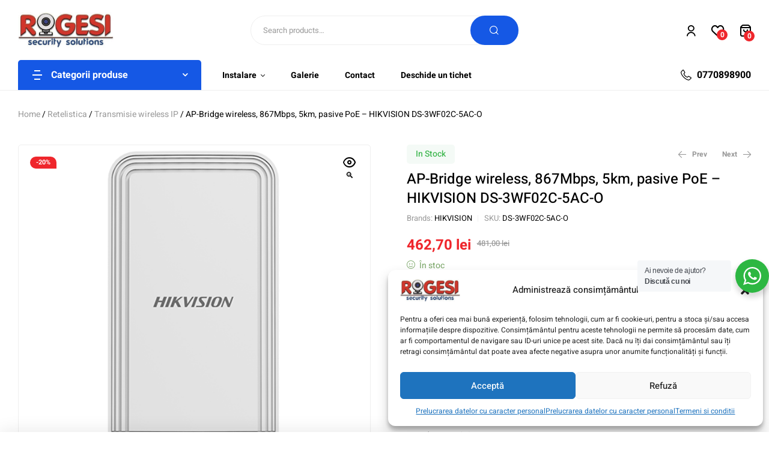

--- FILE ---
content_type: text/html; charset=UTF-8
request_url: https://rogesi.ro/product/ap-bridge-wireless-867mbps-5km-pasive-poe-hikvision-ds-3wf02c-5ac-o/
body_size: 349209
content:
<!doctype html>
<html lang="ro-RO">
<head>
	<meta charset="UTF-8">
	<meta name="viewport" content="width=device-width, initial-scale=1.0, maximum-scale=1.0">
	<link rel="profile" href="//gmpg.org/xfn/11">
	<meta name='robots' content='index, follow, max-image-preview:large, max-snippet:-1, max-video-preview:-1' />
	<style>img:is([sizes="auto" i], [sizes^="auto," i]) { contain-intrinsic-size: 3000px 1500px }</style>
	<link rel="dns-prefetch" href="//fonts.googleapis.com">
<link rel="dns-prefetch" href="//s.w.org">
<link rel="pingback" href="https://rogesi.ro/xmlrpc.php">
	<!-- This site is optimized with the Yoast SEO plugin v25.1 - https://yoast.com/wordpress/plugins/seo/ -->
	<title>AP-Bridge wireless, 867Mbps, 5km, pasive PoE - HIKVISION DS-3WF02C-5AC-O - Rogesi Security Solutions</title>
	<link rel="canonical" href="https://rogesi.ro/product/ap-bridge-wireless-867mbps-5km-pasive-poe-hikvision-ds-3wf02c-5ac-o/" />
	<meta property="og:locale" content="ro_RO" />
	<meta property="og:type" content="article" />
	<meta property="og:title" content="AP-Bridge wireless, 867Mbps, 5km, pasive PoE - HIKVISION DS-3WF02C-5AC-O - Rogesi Security Solutions" />
	<meta property="og:description" content="Echipament de transmisie wireless de la Hikvision, special conceput pentru sistemele de supraveghere, transporturi, industrie, transmisii date si alte proiecte ce necesita transmisii wireless pe distante mari de pana la 5 Km in spatiu deschis. Functioneaza in Mod Acces Point punct-la-punct si punct-la-multipunct. Antena interna ce ofera un castig de 9dbi si un unghi de [&hellip;]" />
	<meta property="og:url" content="https://rogesi.ro/product/ap-bridge-wireless-867mbps-5km-pasive-poe-hikvision-ds-3wf02c-5ac-o/" />
	<meta property="og:site_name" content="Rogesi Security Solutions" />
	<meta property="article:publisher" content="https://www.facebook.com/rogesi.solutions" />
	<meta property="article:modified_time" content="2025-02-02T17:18:08+00:00" />
	<meta property="og:image" content="https://rogesi.ro/wp-content/uploads/2025/01/img8827large.png" />
	<meta property="og:image:width" content="500" />
	<meta property="og:image:height" content="500" />
	<meta property="og:image:type" content="image/png" />
	<meta name="twitter:card" content="summary_large_image" />
	<script type="application/ld+json" class="yoast-schema-graph">{"@context":"https://schema.org","@graph":[{"@type":"WebPage","@id":"https://rogesi.ro/product/ap-bridge-wireless-867mbps-5km-pasive-poe-hikvision-ds-3wf02c-5ac-o/","url":"https://rogesi.ro/product/ap-bridge-wireless-867mbps-5km-pasive-poe-hikvision-ds-3wf02c-5ac-o/","name":"AP-Bridge wireless, 867Mbps, 5km, pasive PoE - HIKVISION DS-3WF02C-5AC-O - Rogesi Security Solutions","isPartOf":{"@id":"https://rogesi.ro/#website"},"primaryImageOfPage":{"@id":"https://rogesi.ro/product/ap-bridge-wireless-867mbps-5km-pasive-poe-hikvision-ds-3wf02c-5ac-o/#primaryimage"},"image":{"@id":"https://rogesi.ro/product/ap-bridge-wireless-867mbps-5km-pasive-poe-hikvision-ds-3wf02c-5ac-o/#primaryimage"},"thumbnailUrl":"https://rogesi.ro/wp-content/uploads/2025/01/img8827large.png","datePublished":"2025-01-27T21:00:00+00:00","dateModified":"2025-02-02T17:18:08+00:00","breadcrumb":{"@id":"https://rogesi.ro/product/ap-bridge-wireless-867mbps-5km-pasive-poe-hikvision-ds-3wf02c-5ac-o/#breadcrumb"},"inLanguage":"ro-RO","potentialAction":[{"@type":"ReadAction","target":["https://rogesi.ro/product/ap-bridge-wireless-867mbps-5km-pasive-poe-hikvision-ds-3wf02c-5ac-o/"]}]},{"@type":"ImageObject","inLanguage":"ro-RO","@id":"https://rogesi.ro/product/ap-bridge-wireless-867mbps-5km-pasive-poe-hikvision-ds-3wf02c-5ac-o/#primaryimage","url":"https://rogesi.ro/wp-content/uploads/2025/01/img8827large.png","contentUrl":"https://rogesi.ro/wp-content/uploads/2025/01/img8827large.png","width":500,"height":500},{"@type":"BreadcrumbList","@id":"https://rogesi.ro/product/ap-bridge-wireless-867mbps-5km-pasive-poe-hikvision-ds-3wf02c-5ac-o/#breadcrumb","itemListElement":[{"@type":"ListItem","position":1,"name":"Prima pagină","item":"https://rogesi.ro/"},{"@type":"ListItem","position":2,"name":"Shop","item":"https://rogesi.ro/shop/"},{"@type":"ListItem","position":3,"name":"AP-Bridge wireless, 867Mbps, 5km, pasive PoE &#8211; HIKVISION DS-3WF02C-5AC-O"}]},{"@type":"WebSite","@id":"https://rogesi.ro/#website","url":"https://rogesi.ro/","name":"Camere supraveghere video, control acce, detectie la efractie, automatizari, interfoane","description":"Camere Supraveghere, Sisteme Alarma, Video Interfoane","publisher":{"@id":"https://rogesi.ro/#organization"},"potentialAction":[{"@type":"SearchAction","target":{"@type":"EntryPoint","urlTemplate":"https://rogesi.ro/?s={search_term_string}"},"query-input":{"@type":"PropertyValueSpecification","valueRequired":true,"valueName":"search_term_string"}}],"inLanguage":"ro-RO"},{"@type":"Organization","@id":"https://rogesi.ro/#organization","name":"Rogesi Security Solutions","url":"https://rogesi.ro/","logo":{"@type":"ImageObject","inLanguage":"ro-RO","@id":"https://rogesi.ro/#/schema/logo/image/","url":"https://rogesi.ro/wp-content/uploads/2022/04/cropped-cropped-logorgs-1.jpg","contentUrl":"https://rogesi.ro/wp-content/uploads/2022/04/cropped-cropped-logorgs-1.jpg","width":254,"height":97,"caption":"Rogesi Security Solutions"},"image":{"@id":"https://rogesi.ro/#/schema/logo/image/"},"sameAs":["https://www.facebook.com/rogesi.solutions"]}]}</script>
	<!-- / Yoast SEO plugin. -->


<link rel='dns-prefetch' href='//www.googletagmanager.com' />
<link rel='dns-prefetch' href='//fonts.googleapis.com' />
<link rel="alternate" type="application/rss+xml" title="Rogesi Security Solutions &raquo; Flux" href="https://rogesi.ro/feed/" />
<link rel="alternate" type="application/rss+xml" title="Rogesi Security Solutions &raquo; Flux comentarii" href="https://rogesi.ro/comments/feed/" />
<link rel="alternate" type="application/rss+xml" title="Flux comentarii Rogesi Security Solutions &raquo; AP-Bridge wireless, 867Mbps, 5km, pasive PoE &#8211; HIKVISION DS-3WF02C-5AC-O" href="https://rogesi.ro/product/ap-bridge-wireless-867mbps-5km-pasive-poe-hikvision-ds-3wf02c-5ac-o/feed/" />
<script>
window._wpemojiSettings = {"baseUrl":"https:\/\/s.w.org\/images\/core\/emoji\/15.0.3\/72x72\/","ext":".png","svgUrl":"https:\/\/s.w.org\/images\/core\/emoji\/15.0.3\/svg\/","svgExt":".svg","source":{"concatemoji":"https:\/\/rogesi.ro\/wp-includes\/js\/wp-emoji-release.min.js?ver=6.7.2"}};
/*! This file is auto-generated */
!function(i,n){var o,s,e;function c(e){try{var t={supportTests:e,timestamp:(new Date).valueOf()};sessionStorage.setItem(o,JSON.stringify(t))}catch(e){}}function p(e,t,n){e.clearRect(0,0,e.canvas.width,e.canvas.height),e.fillText(t,0,0);var t=new Uint32Array(e.getImageData(0,0,e.canvas.width,e.canvas.height).data),r=(e.clearRect(0,0,e.canvas.width,e.canvas.height),e.fillText(n,0,0),new Uint32Array(e.getImageData(0,0,e.canvas.width,e.canvas.height).data));return t.every(function(e,t){return e===r[t]})}function u(e,t,n){switch(t){case"flag":return n(e,"\ud83c\udff3\ufe0f\u200d\u26a7\ufe0f","\ud83c\udff3\ufe0f\u200b\u26a7\ufe0f")?!1:!n(e,"\ud83c\uddfa\ud83c\uddf3","\ud83c\uddfa\u200b\ud83c\uddf3")&&!n(e,"\ud83c\udff4\udb40\udc67\udb40\udc62\udb40\udc65\udb40\udc6e\udb40\udc67\udb40\udc7f","\ud83c\udff4\u200b\udb40\udc67\u200b\udb40\udc62\u200b\udb40\udc65\u200b\udb40\udc6e\u200b\udb40\udc67\u200b\udb40\udc7f");case"emoji":return!n(e,"\ud83d\udc26\u200d\u2b1b","\ud83d\udc26\u200b\u2b1b")}return!1}function f(e,t,n){var r="undefined"!=typeof WorkerGlobalScope&&self instanceof WorkerGlobalScope?new OffscreenCanvas(300,150):i.createElement("canvas"),a=r.getContext("2d",{willReadFrequently:!0}),o=(a.textBaseline="top",a.font="600 32px Arial",{});return e.forEach(function(e){o[e]=t(a,e,n)}),o}function t(e){var t=i.createElement("script");t.src=e,t.defer=!0,i.head.appendChild(t)}"undefined"!=typeof Promise&&(o="wpEmojiSettingsSupports",s=["flag","emoji"],n.supports={everything:!0,everythingExceptFlag:!0},e=new Promise(function(e){i.addEventListener("DOMContentLoaded",e,{once:!0})}),new Promise(function(t){var n=function(){try{var e=JSON.parse(sessionStorage.getItem(o));if("object"==typeof e&&"number"==typeof e.timestamp&&(new Date).valueOf()<e.timestamp+604800&&"object"==typeof e.supportTests)return e.supportTests}catch(e){}return null}();if(!n){if("undefined"!=typeof Worker&&"undefined"!=typeof OffscreenCanvas&&"undefined"!=typeof URL&&URL.createObjectURL&&"undefined"!=typeof Blob)try{var e="postMessage("+f.toString()+"("+[JSON.stringify(s),u.toString(),p.toString()].join(",")+"));",r=new Blob([e],{type:"text/javascript"}),a=new Worker(URL.createObjectURL(r),{name:"wpTestEmojiSupports"});return void(a.onmessage=function(e){c(n=e.data),a.terminate(),t(n)})}catch(e){}c(n=f(s,u,p))}t(n)}).then(function(e){for(var t in e)n.supports[t]=e[t],n.supports.everything=n.supports.everything&&n.supports[t],"flag"!==t&&(n.supports.everythingExceptFlag=n.supports.everythingExceptFlag&&n.supports[t]);n.supports.everythingExceptFlag=n.supports.everythingExceptFlag&&!n.supports.flag,n.DOMReady=!1,n.readyCallback=function(){n.DOMReady=!0}}).then(function(){return e}).then(function(){var e;n.supports.everything||(n.readyCallback(),(e=n.source||{}).concatemoji?t(e.concatemoji):e.wpemoji&&e.twemoji&&(t(e.twemoji),t(e.wpemoji)))}))}((window,document),window._wpemojiSettings);
</script>
<link rel='stylesheet' id='woosb-blocks-css' href='https://rogesi.ro/wp-content/plugins/woo-product-bundle/assets/css/blocks.css?ver=8.2.7' media='all' />
<link rel='stylesheet' id='dashicons-css' href='https://rogesi.ro/wp-includes/css/dashicons.min.css?ver=6.7.2' media='all' />
<link rel='stylesheet' id='post-views-counter-frontend-css' href='https://rogesi.ro/wp-content/plugins/post-views-counter/css/frontend.min.css?ver=1.5.4' media='all' />
<link rel='stylesheet' id='hfe-widgets-style-css' href='https://rogesi.ro/wp-content/plugins/header-footer-elementor/inc/widgets-css/frontend.css?ver=2.3.1' media='all' />
<style id='wp-emoji-styles-inline-css'>

	img.wp-smiley, img.emoji {
		display: inline !important;
		border: none !important;
		box-shadow: none !important;
		height: 1em !important;
		width: 1em !important;
		margin: 0 0.07em !important;
		vertical-align: -0.1em !important;
		background: none !important;
		padding: 0 !important;
	}
</style>
<link rel='stylesheet' id='wp-block-library-css' href='https://rogesi.ro/wp-includes/css/dist/block-library/style.min.css?ver=6.7.2' media='all' />
<style id='wp-block-library-theme-inline-css'>
.wp-block-audio :where(figcaption){color:#555;font-size:13px;text-align:center}.is-dark-theme .wp-block-audio :where(figcaption){color:#ffffffa6}.wp-block-audio{margin:0 0 1em}.wp-block-code{border:1px solid #ccc;border-radius:4px;font-family:Menlo,Consolas,monaco,monospace;padding:.8em 1em}.wp-block-embed :where(figcaption){color:#555;font-size:13px;text-align:center}.is-dark-theme .wp-block-embed :where(figcaption){color:#ffffffa6}.wp-block-embed{margin:0 0 1em}.blocks-gallery-caption{color:#555;font-size:13px;text-align:center}.is-dark-theme .blocks-gallery-caption{color:#ffffffa6}:root :where(.wp-block-image figcaption){color:#555;font-size:13px;text-align:center}.is-dark-theme :root :where(.wp-block-image figcaption){color:#ffffffa6}.wp-block-image{margin:0 0 1em}.wp-block-pullquote{border-bottom:4px solid;border-top:4px solid;color:currentColor;margin-bottom:1.75em}.wp-block-pullquote cite,.wp-block-pullquote footer,.wp-block-pullquote__citation{color:currentColor;font-size:.8125em;font-style:normal;text-transform:uppercase}.wp-block-quote{border-left:.25em solid;margin:0 0 1.75em;padding-left:1em}.wp-block-quote cite,.wp-block-quote footer{color:currentColor;font-size:.8125em;font-style:normal;position:relative}.wp-block-quote:where(.has-text-align-right){border-left:none;border-right:.25em solid;padding-left:0;padding-right:1em}.wp-block-quote:where(.has-text-align-center){border:none;padding-left:0}.wp-block-quote.is-large,.wp-block-quote.is-style-large,.wp-block-quote:where(.is-style-plain){border:none}.wp-block-search .wp-block-search__label{font-weight:700}.wp-block-search__button{border:1px solid #ccc;padding:.375em .625em}:where(.wp-block-group.has-background){padding:1.25em 2.375em}.wp-block-separator.has-css-opacity{opacity:.4}.wp-block-separator{border:none;border-bottom:2px solid;margin-left:auto;margin-right:auto}.wp-block-separator.has-alpha-channel-opacity{opacity:1}.wp-block-separator:not(.is-style-wide):not(.is-style-dots){width:100px}.wp-block-separator.has-background:not(.is-style-dots){border-bottom:none;height:1px}.wp-block-separator.has-background:not(.is-style-wide):not(.is-style-dots){height:2px}.wp-block-table{margin:0 0 1em}.wp-block-table td,.wp-block-table th{word-break:normal}.wp-block-table :where(figcaption){color:#555;font-size:13px;text-align:center}.is-dark-theme .wp-block-table :where(figcaption){color:#ffffffa6}.wp-block-video :where(figcaption){color:#555;font-size:13px;text-align:center}.is-dark-theme .wp-block-video :where(figcaption){color:#ffffffa6}.wp-block-video{margin:0 0 1em}:root :where(.wp-block-template-part.has-background){margin-bottom:0;margin-top:0;padding:1.25em 2.375em}
</style>
<link rel='stylesheet' id='nta-css-popup-css' href='https://rogesi.ro/wp-content/plugins/wp-whatsapp/assets/dist/css/style.css?ver=6.7.2' media='all' />
<link rel='stylesheet' id='digitaz-gutenberg-blocks-css' href='https://rogesi.ro/wp-content/themes/digitaz/assets/css/base/gutenberg-blocks.css?ver=1.2.7' media='all' />
<style id='classic-theme-styles-inline-css'>
/*! This file is auto-generated */
.wp-block-button__link{color:#fff;background-color:#32373c;border-radius:9999px;box-shadow:none;text-decoration:none;padding:calc(.667em + 2px) calc(1.333em + 2px);font-size:1.125em}.wp-block-file__button{background:#32373c;color:#fff;text-decoration:none}
</style>
<style id='global-styles-inline-css'>
:root{--wp--preset--aspect-ratio--square: 1;--wp--preset--aspect-ratio--4-3: 4/3;--wp--preset--aspect-ratio--3-4: 3/4;--wp--preset--aspect-ratio--3-2: 3/2;--wp--preset--aspect-ratio--2-3: 2/3;--wp--preset--aspect-ratio--16-9: 16/9;--wp--preset--aspect-ratio--9-16: 9/16;--wp--preset--color--black: #000000;--wp--preset--color--cyan-bluish-gray: #abb8c3;--wp--preset--color--white: #ffffff;--wp--preset--color--pale-pink: #f78da7;--wp--preset--color--vivid-red: #cf2e2e;--wp--preset--color--luminous-vivid-orange: #ff6900;--wp--preset--color--luminous-vivid-amber: #fcb900;--wp--preset--color--light-green-cyan: #7bdcb5;--wp--preset--color--vivid-green-cyan: #00d084;--wp--preset--color--pale-cyan-blue: #8ed1fc;--wp--preset--color--vivid-cyan-blue: #0693e3;--wp--preset--color--vivid-purple: #9b51e0;--wp--preset--gradient--vivid-cyan-blue-to-vivid-purple: linear-gradient(135deg,rgba(6,147,227,1) 0%,rgb(155,81,224) 100%);--wp--preset--gradient--light-green-cyan-to-vivid-green-cyan: linear-gradient(135deg,rgb(122,220,180) 0%,rgb(0,208,130) 100%);--wp--preset--gradient--luminous-vivid-amber-to-luminous-vivid-orange: linear-gradient(135deg,rgba(252,185,0,1) 0%,rgba(255,105,0,1) 100%);--wp--preset--gradient--luminous-vivid-orange-to-vivid-red: linear-gradient(135deg,rgba(255,105,0,1) 0%,rgb(207,46,46) 100%);--wp--preset--gradient--very-light-gray-to-cyan-bluish-gray: linear-gradient(135deg,rgb(238,238,238) 0%,rgb(169,184,195) 100%);--wp--preset--gradient--cool-to-warm-spectrum: linear-gradient(135deg,rgb(74,234,220) 0%,rgb(151,120,209) 20%,rgb(207,42,186) 40%,rgb(238,44,130) 60%,rgb(251,105,98) 80%,rgb(254,248,76) 100%);--wp--preset--gradient--blush-light-purple: linear-gradient(135deg,rgb(255,206,236) 0%,rgb(152,150,240) 100%);--wp--preset--gradient--blush-bordeaux: linear-gradient(135deg,rgb(254,205,165) 0%,rgb(254,45,45) 50%,rgb(107,0,62) 100%);--wp--preset--gradient--luminous-dusk: linear-gradient(135deg,rgb(255,203,112) 0%,rgb(199,81,192) 50%,rgb(65,88,208) 100%);--wp--preset--gradient--pale-ocean: linear-gradient(135deg,rgb(255,245,203) 0%,rgb(182,227,212) 50%,rgb(51,167,181) 100%);--wp--preset--gradient--electric-grass: linear-gradient(135deg,rgb(202,248,128) 0%,rgb(113,206,126) 100%);--wp--preset--gradient--midnight: linear-gradient(135deg,rgb(2,3,129) 0%,rgb(40,116,252) 100%);--wp--preset--font-size--small: 14px;--wp--preset--font-size--medium: 23px;--wp--preset--font-size--large: 26px;--wp--preset--font-size--x-large: 42px;--wp--preset--font-size--normal: 16px;--wp--preset--font-size--huge: 37px;--wp--preset--spacing--20: 0.44rem;--wp--preset--spacing--30: 0.67rem;--wp--preset--spacing--40: 1rem;--wp--preset--spacing--50: 1.5rem;--wp--preset--spacing--60: 2.25rem;--wp--preset--spacing--70: 3.38rem;--wp--preset--spacing--80: 5.06rem;--wp--preset--shadow--natural: 6px 6px 9px rgba(0, 0, 0, 0.2);--wp--preset--shadow--deep: 12px 12px 50px rgba(0, 0, 0, 0.4);--wp--preset--shadow--sharp: 6px 6px 0px rgba(0, 0, 0, 0.2);--wp--preset--shadow--outlined: 6px 6px 0px -3px rgba(255, 255, 255, 1), 6px 6px rgba(0, 0, 0, 1);--wp--preset--shadow--crisp: 6px 6px 0px rgba(0, 0, 0, 1);}body .is-layout-flex{display: flex;}.is-layout-flex > :is(*, div){margin: 0;}body .is-layout-grid{display: grid;}.is-layout-grid > :is(*, div){margin: 0;}.has-black-color{color: var(--wp--preset--color--black) !important;}.has-cyan-bluish-gray-color{color: var(--wp--preset--color--cyan-bluish-gray) !important;}.has-white-color{color: var(--wp--preset--color--white) !important;}.has-pale-pink-color{color: var(--wp--preset--color--pale-pink) !important;}.has-vivid-red-color{color: var(--wp--preset--color--vivid-red) !important;}.has-luminous-vivid-orange-color{color: var(--wp--preset--color--luminous-vivid-orange) !important;}.has-luminous-vivid-amber-color{color: var(--wp--preset--color--luminous-vivid-amber) !important;}.has-light-green-cyan-color{color: var(--wp--preset--color--light-green-cyan) !important;}.has-vivid-green-cyan-color{color: var(--wp--preset--color--vivid-green-cyan) !important;}.has-pale-cyan-blue-color{color: var(--wp--preset--color--pale-cyan-blue) !important;}.has-vivid-cyan-blue-color{color: var(--wp--preset--color--vivid-cyan-blue) !important;}.has-vivid-purple-color{color: var(--wp--preset--color--vivid-purple) !important;}.has-black-background-color{background-color: var(--wp--preset--color--black) !important;}.has-cyan-bluish-gray-background-color{background-color: var(--wp--preset--color--cyan-bluish-gray) !important;}.has-white-background-color{background-color: var(--wp--preset--color--white) !important;}.has-pale-pink-background-color{background-color: var(--wp--preset--color--pale-pink) !important;}.has-vivid-red-background-color{background-color: var(--wp--preset--color--vivid-red) !important;}.has-luminous-vivid-orange-background-color{background-color: var(--wp--preset--color--luminous-vivid-orange) !important;}.has-luminous-vivid-amber-background-color{background-color: var(--wp--preset--color--luminous-vivid-amber) !important;}.has-light-green-cyan-background-color{background-color: var(--wp--preset--color--light-green-cyan) !important;}.has-vivid-green-cyan-background-color{background-color: var(--wp--preset--color--vivid-green-cyan) !important;}.has-pale-cyan-blue-background-color{background-color: var(--wp--preset--color--pale-cyan-blue) !important;}.has-vivid-cyan-blue-background-color{background-color: var(--wp--preset--color--vivid-cyan-blue) !important;}.has-vivid-purple-background-color{background-color: var(--wp--preset--color--vivid-purple) !important;}.has-black-border-color{border-color: var(--wp--preset--color--black) !important;}.has-cyan-bluish-gray-border-color{border-color: var(--wp--preset--color--cyan-bluish-gray) !important;}.has-white-border-color{border-color: var(--wp--preset--color--white) !important;}.has-pale-pink-border-color{border-color: var(--wp--preset--color--pale-pink) !important;}.has-vivid-red-border-color{border-color: var(--wp--preset--color--vivid-red) !important;}.has-luminous-vivid-orange-border-color{border-color: var(--wp--preset--color--luminous-vivid-orange) !important;}.has-luminous-vivid-amber-border-color{border-color: var(--wp--preset--color--luminous-vivid-amber) !important;}.has-light-green-cyan-border-color{border-color: var(--wp--preset--color--light-green-cyan) !important;}.has-vivid-green-cyan-border-color{border-color: var(--wp--preset--color--vivid-green-cyan) !important;}.has-pale-cyan-blue-border-color{border-color: var(--wp--preset--color--pale-cyan-blue) !important;}.has-vivid-cyan-blue-border-color{border-color: var(--wp--preset--color--vivid-cyan-blue) !important;}.has-vivid-purple-border-color{border-color: var(--wp--preset--color--vivid-purple) !important;}.has-vivid-cyan-blue-to-vivid-purple-gradient-background{background: var(--wp--preset--gradient--vivid-cyan-blue-to-vivid-purple) !important;}.has-light-green-cyan-to-vivid-green-cyan-gradient-background{background: var(--wp--preset--gradient--light-green-cyan-to-vivid-green-cyan) !important;}.has-luminous-vivid-amber-to-luminous-vivid-orange-gradient-background{background: var(--wp--preset--gradient--luminous-vivid-amber-to-luminous-vivid-orange) !important;}.has-luminous-vivid-orange-to-vivid-red-gradient-background{background: var(--wp--preset--gradient--luminous-vivid-orange-to-vivid-red) !important;}.has-very-light-gray-to-cyan-bluish-gray-gradient-background{background: var(--wp--preset--gradient--very-light-gray-to-cyan-bluish-gray) !important;}.has-cool-to-warm-spectrum-gradient-background{background: var(--wp--preset--gradient--cool-to-warm-spectrum) !important;}.has-blush-light-purple-gradient-background{background: var(--wp--preset--gradient--blush-light-purple) !important;}.has-blush-bordeaux-gradient-background{background: var(--wp--preset--gradient--blush-bordeaux) !important;}.has-luminous-dusk-gradient-background{background: var(--wp--preset--gradient--luminous-dusk) !important;}.has-pale-ocean-gradient-background{background: var(--wp--preset--gradient--pale-ocean) !important;}.has-electric-grass-gradient-background{background: var(--wp--preset--gradient--electric-grass) !important;}.has-midnight-gradient-background{background: var(--wp--preset--gradient--midnight) !important;}.has-small-font-size{font-size: var(--wp--preset--font-size--small) !important;}.has-medium-font-size{font-size: var(--wp--preset--font-size--medium) !important;}.has-large-font-size{font-size: var(--wp--preset--font-size--large) !important;}.has-x-large-font-size{font-size: var(--wp--preset--font-size--x-large) !important;}
:root :where(.wp-block-pullquote){font-size: 1.5em;line-height: 1.6;}
</style>
<link rel='stylesheet' id='contact-form-7-css' href='https://rogesi.ro/wp-content/plugins/contact-form-7/includes/css/styles.css?ver=6.0.6' media='all' />
<link rel='stylesheet' id='sr7css-css' href='//rogesi.ro/wp-content/plugins/revslider/public/css/sr7.css?ver=6.7.25' media='all' />
<link rel='stylesheet' id='apm-styles-css' href='https://rogesi.ro/wp-content/plugins/woocommerce-accepted-payment-methods/assets/css/style.css?ver=6.7.2' media='all' />
<link rel='stylesheet' id='photoswipe-css' href='https://rogesi.ro/wp-content/plugins/woocommerce/assets/css/photoswipe/photoswipe.min.css?ver=9.8.6' media='all' />
<link rel='stylesheet' id='photoswipe-default-skin-css' href='https://rogesi.ro/wp-content/plugins/woocommerce/assets/css/photoswipe/default-skin/default-skin.min.css?ver=9.8.6' media='all' />
<style id='woocommerce-inline-inline-css'>
.woocommerce form .form-row .required { visibility: visible; }
</style>
<link rel='stylesheet' id='cmplz-general-css' href='https://rogesi.ro/wp-content/plugins/complianz-gdpr/assets/css/cookieblocker.min.css?ver=1747541531' media='all' />
<link rel='stylesheet' id='hfe-style-css' href='https://rogesi.ro/wp-content/plugins/header-footer-elementor/assets/css/header-footer-elementor.css?ver=2.3.1' media='all' />
<link rel='stylesheet' id='elementor-frontend-css' href='https://rogesi.ro/wp-content/uploads/elementor/css/custom-frontend.min.css?ver=1768469056' media='all' />
<link rel='stylesheet' id='elementor-post-7-css' href='https://rogesi.ro/wp-content/uploads/elementor/css/post-7.css?ver=1768469056' media='all' />
<link rel='stylesheet' id='elementor-post-22529-css' href='https://rogesi.ro/wp-content/uploads/elementor/css/post-22529.css?ver=1768469056' media='all' />
<link rel='stylesheet' id='elementor-post-22528-css' href='https://rogesi.ro/wp-content/uploads/elementor/css/post-22528.css?ver=1768469056' media='all' />
<link rel='stylesheet' id='elementor-post-1449-css' href='https://rogesi.ro/wp-content/uploads/elementor/css/post-1449.css?ver=1768469056' media='all' />
<link rel='stylesheet' id='woo-variation-swatches-css' href='https://rogesi.ro/wp-content/plugins/woo-variation-swatches/assets/css/frontend.min.css?ver=1740287250' media='all' />
<style id='woo-variation-swatches-inline-css'>
:root {
--wvs-tick:url("data:image/svg+xml;utf8,%3Csvg filter='drop-shadow(0px 0px 2px rgb(0 0 0 / .8))' xmlns='http://www.w3.org/2000/svg'  viewBox='0 0 30 30'%3E%3Cpath fill='none' stroke='%23ffffff' stroke-linecap='round' stroke-linejoin='round' stroke-width='4' d='M4 16L11 23 27 7'/%3E%3C/svg%3E");

--wvs-cross:url("data:image/svg+xml;utf8,%3Csvg filter='drop-shadow(0px 0px 5px rgb(255 255 255 / .6))' xmlns='http://www.w3.org/2000/svg' width='72px' height='72px' viewBox='0 0 24 24'%3E%3Cpath fill='none' stroke='%23ff0000' stroke-linecap='round' stroke-width='0.6' d='M5 5L19 19M19 5L5 19'/%3E%3C/svg%3E");
--wvs-single-product-item-width:30px;
--wvs-single-product-item-height:30px;
--wvs-single-product-item-font-size:16px}
</style>
<link rel='stylesheet' id='hint-css' href='https://rogesi.ro/wp-content/plugins/woo-smart-compare/assets/libs/hint/hint.min.css?ver=6.7.2' media='all' />
<link rel='stylesheet' id='perfect-scrollbar-css' href='https://rogesi.ro/wp-content/plugins/woo-smart-compare/assets/libs/perfect-scrollbar/css/perfect-scrollbar.min.css?ver=6.7.2' media='all' />
<link rel='stylesheet' id='perfect-scrollbar-wpc-css' href='https://rogesi.ro/wp-content/plugins/woo-smart-compare/assets/libs/perfect-scrollbar/css/custom-theme.css?ver=6.7.2' media='all' />
<link rel='stylesheet' id='woosc-frontend-css' href='https://rogesi.ro/wp-content/plugins/woo-smart-compare/assets/css/frontend.css?ver=6.4.5' media='all' />
<link rel='stylesheet' id='slick-css' href='https://rogesi.ro/wp-content/plugins/woo-smart-quick-view/assets/libs/slick/slick.css?ver=6.7.2' media='all' />
<link rel='stylesheet' id='magnific-popup-css' href='https://rogesi.ro/wp-content/themes/digitaz/assets/css/libs/magnific-popup.css?ver=1.2.7' media='all' />
<link rel='stylesheet' id='woosq-feather-css' href='https://rogesi.ro/wp-content/plugins/woo-smart-quick-view/assets/libs/feather/feather.css?ver=6.7.2' media='all' />
<link rel='stylesheet' id='woosq-frontend-css' href='https://rogesi.ro/wp-content/plugins/woo-smart-quick-view/assets/css/frontend.css?ver=4.1.8' media='all' />
<link rel='stylesheet' id='woosw-icons-css' href='https://rogesi.ro/wp-content/plugins/woo-smart-wishlist/assets/css/icons.css?ver=4.9.9' media='all' />
<link rel='stylesheet' id='woosw-frontend-css' href='https://rogesi.ro/wp-content/plugins/woo-smart-wishlist/assets/css/frontend.css?ver=4.9.9' media='all' />
<style id='woosw-frontend-inline-css'>
.woosw-popup .woosw-popup-inner .woosw-popup-content .woosw-popup-content-bot .woosw-notice { background-color: #5fbd74; } .woosw-popup .woosw-popup-inner .woosw-popup-content .woosw-popup-content-bot .woosw-popup-content-bot-inner a:hover { color: #5fbd74; border-color: #5fbd74; } 
</style>
<link rel='stylesheet' id='brands-styles-css' href='https://rogesi.ro/wp-content/plugins/woocommerce/assets/css/brands.css?ver=9.8.6' media='all' />
<link rel='stylesheet' id='woosb-frontend-css' href='https://rogesi.ro/wp-content/plugins/woo-product-bundle/assets/css/frontend.css?ver=8.2.7' media='all' />
<link rel='stylesheet' id='digitaz-style-css' href='https://rogesi.ro/wp-content/themes/digitaz/style.css?ver=1.2.7' media='all' />
<style id='digitaz-style-inline-css'>
body{--primary:#1558E5;--primary_hover:#124fce;--text:#666666;--accent:#000000;--lighter:#999999;--highlight:#EF262C;--border:#EFEFEF;}
@media(max-width:1366px){body.theme-digitaz [data-elementor-columns-laptop="1"] .column-item{flex: 0 0 100%; max-width: 100%;}.woocommerce.columns-laptop-1 ul.products li.product{flex: 0 0 100%; max-width: 100%;}body.theme-digitaz [data-elementor-columns-laptop="2"] .column-item{flex: 0 0 50%; max-width: 50%;}.woocommerce.columns-laptop-2 ul.products li.product{flex: 0 0 50%; max-width: 50%;}body.theme-digitaz [data-elementor-columns-laptop="3"] .column-item{flex: 0 0 33.3333333333%; max-width: 33.3333333333%;}.woocommerce.columns-laptop-3 ul.products li.product{flex: 0 0 33.3333333333%; max-width: 33.3333333333%;}body.theme-digitaz [data-elementor-columns-laptop="4"] .column-item{flex: 0 0 25%; max-width: 25%;}.woocommerce.columns-laptop-4 ul.products li.product{flex: 0 0 25%; max-width: 25%;}body.theme-digitaz [data-elementor-columns-laptop="5"] .column-item{flex: 0 0 20%; max-width: 20%;}.woocommerce.columns-laptop-5 ul.products li.product{flex: 0 0 20%; max-width: 20%;}body.theme-digitaz [data-elementor-columns-laptop="6"] .column-item{flex: 0 0 16.6666666667%; max-width: 16.6666666667%;}.woocommerce.columns-laptop-6 ul.products li.product{flex: 0 0 16.6666666667%; max-width: 16.6666666667%;}body.theme-digitaz [data-elementor-columns-laptop="7"] .column-item{flex: 0 0 14.2857142857%; max-width: 14.2857142857%;}.woocommerce.columns-laptop-7 ul.products li.product{flex: 0 0 14.2857142857%; max-width: 14.2857142857%;}body.theme-digitaz [data-elementor-columns-laptop="8"] .column-item{flex: 0 0 12.5%; max-width: 12.5%;}.woocommerce.columns-laptop-8 ul.products li.product{flex: 0 0 12.5%; max-width: 12.5%;}}@media(max-width:1200px){body.theme-digitaz [data-elementor-columns-tablet-extra="1"] .column-item{flex: 0 0 100%; max-width: 100%;}.woocommerce.columns-tablet-extra-1 ul.products li.product{flex: 0 0 100%; max-width: 100%;}body.theme-digitaz [data-elementor-columns-tablet-extra="2"] .column-item{flex: 0 0 50%; max-width: 50%;}.woocommerce.columns-tablet-extra-2 ul.products li.product{flex: 0 0 50%; max-width: 50%;}body.theme-digitaz [data-elementor-columns-tablet-extra="3"] .column-item{flex: 0 0 33.3333333333%; max-width: 33.3333333333%;}.woocommerce.columns-tablet-extra-3 ul.products li.product{flex: 0 0 33.3333333333%; max-width: 33.3333333333%;}body.theme-digitaz [data-elementor-columns-tablet-extra="4"] .column-item{flex: 0 0 25%; max-width: 25%;}.woocommerce.columns-tablet-extra-4 ul.products li.product{flex: 0 0 25%; max-width: 25%;}body.theme-digitaz [data-elementor-columns-tablet-extra="5"] .column-item{flex: 0 0 20%; max-width: 20%;}.woocommerce.columns-tablet-extra-5 ul.products li.product{flex: 0 0 20%; max-width: 20%;}body.theme-digitaz [data-elementor-columns-tablet-extra="6"] .column-item{flex: 0 0 16.6666666667%; max-width: 16.6666666667%;}.woocommerce.columns-tablet-extra-6 ul.products li.product{flex: 0 0 16.6666666667%; max-width: 16.6666666667%;}body.theme-digitaz [data-elementor-columns-tablet-extra="7"] .column-item{flex: 0 0 14.2857142857%; max-width: 14.2857142857%;}.woocommerce.columns-tablet-extra-7 ul.products li.product{flex: 0 0 14.2857142857%; max-width: 14.2857142857%;}body.theme-digitaz [data-elementor-columns-tablet-extra="8"] .column-item{flex: 0 0 12.5%; max-width: 12.5%;}.woocommerce.columns-tablet-extra-8 ul.products li.product{flex: 0 0 12.5%; max-width: 12.5%;}}@media(max-width:1024px){body.theme-digitaz [data-elementor-columns-tablet="1"] .column-item{flex: 0 0 100%; max-width: 100%;}.woocommerce.columns-tablet-1 ul.products li.product{flex: 0 0 100%; max-width: 100%;}body.theme-digitaz [data-elementor-columns-tablet="2"] .column-item{flex: 0 0 50%; max-width: 50%;}.woocommerce.columns-tablet-2 ul.products li.product{flex: 0 0 50%; max-width: 50%;}body.theme-digitaz [data-elementor-columns-tablet="3"] .column-item{flex: 0 0 33.3333333333%; max-width: 33.3333333333%;}.woocommerce.columns-tablet-3 ul.products li.product{flex: 0 0 33.3333333333%; max-width: 33.3333333333%;}body.theme-digitaz [data-elementor-columns-tablet="4"] .column-item{flex: 0 0 25%; max-width: 25%;}.woocommerce.columns-tablet-4 ul.products li.product{flex: 0 0 25%; max-width: 25%;}body.theme-digitaz [data-elementor-columns-tablet="5"] .column-item{flex: 0 0 20%; max-width: 20%;}.woocommerce.columns-tablet-5 ul.products li.product{flex: 0 0 20%; max-width: 20%;}body.theme-digitaz [data-elementor-columns-tablet="6"] .column-item{flex: 0 0 16.6666666667%; max-width: 16.6666666667%;}.woocommerce.columns-tablet-6 ul.products li.product{flex: 0 0 16.6666666667%; max-width: 16.6666666667%;}body.theme-digitaz [data-elementor-columns-tablet="7"] .column-item{flex: 0 0 14.2857142857%; max-width: 14.2857142857%;}.woocommerce.columns-tablet-7 ul.products li.product{flex: 0 0 14.2857142857%; max-width: 14.2857142857%;}body.theme-digitaz [data-elementor-columns-tablet="8"] .column-item{flex: 0 0 12.5%; max-width: 12.5%;}.woocommerce.columns-tablet-8 ul.products li.product{flex: 0 0 12.5%; max-width: 12.5%;}}@media(max-width:880px){body.theme-digitaz [data-elementor-columns-mobile-extra="1"] .column-item{flex: 0 0 100%; max-width: 100%;}.woocommerce.columns-mobile-extra-1 ul.products li.product{flex: 0 0 100%; max-width: 100%;}body.theme-digitaz [data-elementor-columns-mobile-extra="2"] .column-item{flex: 0 0 50%; max-width: 50%;}.woocommerce.columns-mobile-extra-2 ul.products li.product{flex: 0 0 50%; max-width: 50%;}body.theme-digitaz [data-elementor-columns-mobile-extra="3"] .column-item{flex: 0 0 33.3333333333%; max-width: 33.3333333333%;}.woocommerce.columns-mobile-extra-3 ul.products li.product{flex: 0 0 33.3333333333%; max-width: 33.3333333333%;}body.theme-digitaz [data-elementor-columns-mobile-extra="4"] .column-item{flex: 0 0 25%; max-width: 25%;}.woocommerce.columns-mobile-extra-4 ul.products li.product{flex: 0 0 25%; max-width: 25%;}body.theme-digitaz [data-elementor-columns-mobile-extra="5"] .column-item{flex: 0 0 20%; max-width: 20%;}.woocommerce.columns-mobile-extra-5 ul.products li.product{flex: 0 0 20%; max-width: 20%;}body.theme-digitaz [data-elementor-columns-mobile-extra="6"] .column-item{flex: 0 0 16.6666666667%; max-width: 16.6666666667%;}.woocommerce.columns-mobile-extra-6 ul.products li.product{flex: 0 0 16.6666666667%; max-width: 16.6666666667%;}body.theme-digitaz [data-elementor-columns-mobile-extra="7"] .column-item{flex: 0 0 14.2857142857%; max-width: 14.2857142857%;}.woocommerce.columns-mobile-extra-7 ul.products li.product{flex: 0 0 14.2857142857%; max-width: 14.2857142857%;}body.theme-digitaz [data-elementor-columns-mobile-extra="8"] .column-item{flex: 0 0 12.5%; max-width: 12.5%;}.woocommerce.columns-mobile-extra-8 ul.products li.product{flex: 0 0 12.5%; max-width: 12.5%;}}@media(max-width:767px){body.theme-digitaz [data-elementor-columns-mobile="1"] .column-item{flex: 0 0 100%; max-width: 100%;}.woocommerce.columns-mobile-1 ul.products li.product{flex: 0 0 100%; max-width: 100%;}body.theme-digitaz [data-elementor-columns-mobile="2"] .column-item{flex: 0 0 50%; max-width: 50%;}.woocommerce.columns-mobile-2 ul.products li.product{flex: 0 0 50%; max-width: 50%;}body.theme-digitaz [data-elementor-columns-mobile="3"] .column-item{flex: 0 0 33.3333333333%; max-width: 33.3333333333%;}.woocommerce.columns-mobile-3 ul.products li.product{flex: 0 0 33.3333333333%; max-width: 33.3333333333%;}body.theme-digitaz [data-elementor-columns-mobile="4"] .column-item{flex: 0 0 25%; max-width: 25%;}.woocommerce.columns-mobile-4 ul.products li.product{flex: 0 0 25%; max-width: 25%;}body.theme-digitaz [data-elementor-columns-mobile="5"] .column-item{flex: 0 0 20%; max-width: 20%;}.woocommerce.columns-mobile-5 ul.products li.product{flex: 0 0 20%; max-width: 20%;}body.theme-digitaz [data-elementor-columns-mobile="6"] .column-item{flex: 0 0 16.6666666667%; max-width: 16.6666666667%;}.woocommerce.columns-mobile-6 ul.products li.product{flex: 0 0 16.6666666667%; max-width: 16.6666666667%;}body.theme-digitaz [data-elementor-columns-mobile="7"] .column-item{flex: 0 0 14.2857142857%; max-width: 14.2857142857%;}.woocommerce.columns-mobile-7 ul.products li.product{flex: 0 0 14.2857142857%; max-width: 14.2857142857%;}body.theme-digitaz [data-elementor-columns-mobile="8"] .column-item{flex: 0 0 12.5%; max-width: 12.5%;}.woocommerce.columns-mobile-8 ul.products li.product{flex: 0 0 12.5%; max-width: 12.5%;}}
</style>
<link rel='stylesheet' id='digitaz-slick-style-css' href='https://rogesi.ro/wp-content/themes/digitaz/assets/css/base/slick.css?ver=1.2.7' media='all' />
<link rel='stylesheet' id='digitaz-slick-theme-style-css' href='https://rogesi.ro/wp-content/themes/digitaz/assets/css/base/slick-theme.css?ver=1.2.7' media='all' />
<link rel='stylesheet' id='digitaz-fonts-css' href='//fonts.googleapis.com/css?family=Heebo:400,500,700&#038;subset=latin%2Clatin-ext&#038;display=swap' media='all' />
<link rel='stylesheet' id='elementor-post-5426-css' href='https://rogesi.ro/wp-content/uploads/elementor/css/post-5426.css?ver=1768469056' media='all' />
<style id='akismet-widget-style-inline-css'>

			.a-stats {
				--akismet-color-mid-green: #357b49;
				--akismet-color-white: #fff;
				--akismet-color-light-grey: #f6f7f7;

				max-width: 350px;
				width: auto;
			}

			.a-stats * {
				all: unset;
				box-sizing: border-box;
			}

			.a-stats strong {
				font-weight: 600;
			}

			.a-stats a.a-stats__link,
			.a-stats a.a-stats__link:visited,
			.a-stats a.a-stats__link:active {
				background: var(--akismet-color-mid-green);
				border: none;
				box-shadow: none;
				border-radius: 8px;
				color: var(--akismet-color-white);
				cursor: pointer;
				display: block;
				font-family: -apple-system, BlinkMacSystemFont, 'Segoe UI', 'Roboto', 'Oxygen-Sans', 'Ubuntu', 'Cantarell', 'Helvetica Neue', sans-serif;
				font-weight: 500;
				padding: 12px;
				text-align: center;
				text-decoration: none;
				transition: all 0.2s ease;
			}

			/* Extra specificity to deal with TwentyTwentyOne focus style */
			.widget .a-stats a.a-stats__link:focus {
				background: var(--akismet-color-mid-green);
				color: var(--akismet-color-white);
				text-decoration: none;
			}

			.a-stats a.a-stats__link:hover {
				filter: brightness(110%);
				box-shadow: 0 4px 12px rgba(0, 0, 0, 0.06), 0 0 2px rgba(0, 0, 0, 0.16);
			}

			.a-stats .count {
				color: var(--akismet-color-white);
				display: block;
				font-size: 1.5em;
				line-height: 1.4;
				padding: 0 13px;
				white-space: nowrap;
			}
		
</style>
<link rel='stylesheet' id='digitaz-elementor-css' href='https://rogesi.ro/wp-content/themes/digitaz/assets/css/base/elementor.css?ver=1.2.7' media='all' />
<link rel='stylesheet' id='hfe-elementor-icons-css' href='https://rogesi.ro/wp-content/plugins/elementor/assets/lib/eicons/css/elementor-icons.min.css?ver=5.34.0' media='all' />
<link rel='stylesheet' id='hfe-icons-list-css' href='https://rogesi.ro/wp-content/plugins/elementor/assets/css/widget-icon-list.min.css?ver=3.24.3' media='all' />
<link rel='stylesheet' id='hfe-social-icons-css' href='https://rogesi.ro/wp-content/plugins/elementor/assets/css/widget-social-icons.min.css?ver=3.24.0' media='all' />
<link rel='stylesheet' id='hfe-social-share-icons-brands-css' href='https://rogesi.ro/wp-content/plugins/elementor/assets/lib/font-awesome/css/brands.css?ver=5.15.3' media='all' />
<link rel='stylesheet' id='hfe-social-share-icons-fontawesome-css' href='https://rogesi.ro/wp-content/plugins/elementor/assets/lib/font-awesome/css/fontawesome.css?ver=5.15.3' media='all' />
<link rel='stylesheet' id='hfe-nav-menu-icons-css' href='https://rogesi.ro/wp-content/plugins/elementor/assets/lib/font-awesome/css/solid.css?ver=5.15.3' media='all' />
<link rel='stylesheet' id='digitaz-woocommerce-style-css' href='https://rogesi.ro/wp-content/themes/digitaz/assets/css/woocommerce/woocommerce.css?ver=1.2.7' media='all' />
<link rel='stylesheet' id='tooltipster-css' href='https://rogesi.ro/wp-content/themes/digitaz/assets/css/libs/tooltipster.bundle.min.css?ver=1.2.7' media='all' />
<link rel='stylesheet' id='elementor-gf-local-heebo-css' href='https://rogesi.ro/wp-content/uploads/elementor/google-fonts/css/heebo.css?ver=1743914652' media='all' />
<script type="text/template" id="tmpl-variation-template">
	<div class="woocommerce-variation-description">{{{ data.variation.variation_description }}}</div>
	<div class="woocommerce-variation-price">{{{ data.variation.price_html }}}</div>
	<div class="woocommerce-variation-availability">{{{ data.variation.availability_html }}}</div>
</script>
<script type="text/template" id="tmpl-unavailable-variation-template">
	<p role="alert">Regret, acest produs nu este disponibil. Te rog alege altceva.</p>
</script>
<script src="https://rogesi.ro/wp-includes/js/jquery/jquery.min.js?ver=3.7.1" id="jquery-core-js"></script>
<script src="https://rogesi.ro/wp-includes/js/jquery/jquery-migrate.min.js?ver=3.4.1" id="jquery-migrate-js"></script>
<script id="jquery-js-after">
!function($){"use strict";$(document).ready(function(){$(this).scrollTop()>100&&$(".hfe-scroll-to-top-wrap").removeClass("hfe-scroll-to-top-hide"),$(window).scroll(function(){$(this).scrollTop()<100?$(".hfe-scroll-to-top-wrap").fadeOut(300):$(".hfe-scroll-to-top-wrap").fadeIn(300)}),$(".hfe-scroll-to-top-wrap").on("click",function(){$("html, body").animate({scrollTop:0},300);return!1})})}(jQuery);
</script>
<script src="https://rogesi.ro/wp-content/plugins/js-support-ticket/includes/js/common.js?ver=6.7.2" id="commonjs-js"></script>
<script src="https://rogesi.ro/wp-content/plugins/js-support-ticket/includes/js/responsivetable.js?ver=6.7.2" id="responsivetablejs-js"></script>
<script src="https://rogesi.ro/wp-content/plugins/js-support-ticket/includes/js/jquery.form-validator.js?ver=6.7.2" id="jsst-formvalidator-js"></script>
<script id="jsst-formvalidator-js-after">
jQuery.formUtils.LANG = {
            errorTitle: "Trimiterea formularului a eșuat!",
            requiredFields: "Nu ați răspuns la toate câmpurile obligatorii",
            badTime: "Nu ați acordat un timp corect",
            badEmail: "Nu ați dat o adresă de e-mail corectă",
            badTelephone: "Nu ați dat un număr de telefon corect",
            badSecurityAnswer: "Nu ați dat un răspuns corect la întrebarea de securitate",
            badDate: "Nu ați dat o dată corectă",
            lengthBadStart: "Valoarea de intrare trebuie să fie între",
            lengthBadEnd: "caractere",
            lengthTooLongStart: "Valoarea de intrare este mai lungă decât",
            lengthTooShortStart: "Valoarea de intrare este mai scurtă decât",
            notConfirmed: "Valorile de intrare nu au putut fi confirmate",
            badDomain: "Valoare de domeniu incorectă",
            badUrl: "Valoarea de intrare nu este o adresă URL corectă",
            badCustomVal: "Valoarea de intrare este incorectă",
            badInt: "Valoarea de intrare nu a fost un număr corect",
            badSecurityNumber: "Numărul dvs. de securitate socială a fost incorect",
            badUKVatAnswer: "Numărul incorect de TVA din Marea Britanie",
            badStrength: "Parola nu este suficient de puternică",
            badNumberOfSelectedOptionsStart: "Trebuie să alegeți cel puțin",
            badNumberOfSelectedOptionsEnd: "răspunsuri",
            badAlphaNumeric: "Valoarea de intrare poate conține doar caractere alfanumerice",
            badAlphaNumericExtra: "și",
            wrongFileSize: "Fișierul pe care încercați să îl încărcați este prea mare",
            wrongFileType: "Fișierul pe care încercați să îl încărcați este de tip greșit",
            groupCheckedRangeStart: "Vă rugăm să alegeți între",
            groupCheckedTooFewStart: "Vă rugăm să alegeți cel puțin",
            groupCheckedTooManyStart: "Vă rugăm să alegeți maximum",
            groupCheckedEnd: " item(s)",
            badCreditCard: "Numărul cardului de credit nu este corect",
            badCVV: "Numărul CVV nu a fost corect"
        };
</script>
<script src="//rogesi.ro/wp-content/plugins/revslider/public/js/libs/tptools.js?ver=6.7.25" id="tp-tools-js" async data-wp-strategy="async"></script>
<script src="//rogesi.ro/wp-content/plugins/revslider/public/js/sr7.js?ver=6.7.25" id="sr7-js" async data-wp-strategy="async"></script>
<script src="https://rogesi.ro/wp-content/plugins/woocommerce/assets/js/jquery-blockui/jquery.blockUI.min.js?ver=2.7.0-wc.9.8.6" id="jquery-blockui-js" data-wp-strategy="defer"></script>
<script id="wc-add-to-cart-js-extra">
var wc_add_to_cart_params = {"ajax_url":"\/wp-admin\/admin-ajax.php","wc_ajax_url":"\/?wc-ajax=%%endpoint%%","i18n_view_cart":"","cart_url":"https:\/\/rogesi.ro\/cart-2\/","is_cart":"","cart_redirect_after_add":"no"};
</script>
<script src="https://rogesi.ro/wp-content/plugins/woocommerce/assets/js/frontend/add-to-cart.min.js?ver=9.8.6" id="wc-add-to-cart-js" defer data-wp-strategy="defer"></script>
<script src="https://rogesi.ro/wp-content/plugins/woocommerce/assets/js/zoom/jquery.zoom.min.js?ver=1.7.21-wc.9.8.6" id="zoom-js" defer data-wp-strategy="defer"></script>
<script src="https://rogesi.ro/wp-content/plugins/woocommerce/assets/js/flexslider/jquery.flexslider.min.js?ver=2.7.2-wc.9.8.6" id="flexslider-js" defer data-wp-strategy="defer"></script>
<script src="https://rogesi.ro/wp-content/plugins/woocommerce/assets/js/photoswipe/photoswipe.min.js?ver=4.1.1-wc.9.8.6" id="photoswipe-js" defer data-wp-strategy="defer"></script>
<script src="https://rogesi.ro/wp-content/plugins/woocommerce/assets/js/photoswipe/photoswipe-ui-default.min.js?ver=4.1.1-wc.9.8.6" id="photoswipe-ui-default-js" defer data-wp-strategy="defer"></script>
<script id="wc-single-product-js-extra">
var wc_single_product_params = {"i18n_required_rating_text":"Te rog selecteaz\u0103 o evaluare","i18n_rating_options":["Una din 5 stele","2 din 5 stele","3 din 5 stele","4 din 5 stele","5 din 5 stele"],"i18n_product_gallery_trigger_text":"Vezi galeria cu imagini pe ecran \u00eentreg","review_rating_required":"yes","flexslider":{"rtl":false,"animation":"slide","smoothHeight":true,"directionNav":false,"controlNav":"thumbnails","slideshow":false,"animationSpeed":500,"animationLoop":false,"allowOneSlide":false},"zoom_enabled":"1","zoom_options":[],"photoswipe_enabled":"1","photoswipe_options":{"shareEl":false,"closeOnScroll":false,"history":false,"hideAnimationDuration":0,"showAnimationDuration":0},"flexslider_enabled":"1"};
</script>
<script src="https://rogesi.ro/wp-content/plugins/woocommerce/assets/js/frontend/single-product.min.js?ver=9.8.6" id="wc-single-product-js" defer data-wp-strategy="defer"></script>
<script src="https://rogesi.ro/wp-content/plugins/woocommerce/assets/js/js-cookie/js.cookie.min.js?ver=2.1.4-wc.9.8.6" id="js-cookie-js" data-wp-strategy="defer"></script>
<script src="https://rogesi.ro/wp-includes/js/underscore.min.js?ver=1.13.7" id="underscore-js"></script>
<script id="wp-util-js-extra">
var _wpUtilSettings = {"ajax":{"url":"\/wp-admin\/admin-ajax.php"}};
</script>
<script src="https://rogesi.ro/wp-includes/js/wp-util.min.js?ver=6.7.2" id="wp-util-js"></script>
<script id="WCPAY_ASSETS-js-extra">
var wcpayAssets = {"url":"https:\/\/rogesi.ro\/wp-content\/plugins\/woocommerce-payments\/dist\/"};
</script>
<script src="https://rogesi.ro/wp-content/themes/digitaz/assets/js/vendor/jarallax.js?ver=6.7.2" id="jarallax-js"></script>

<!-- Google tag (gtag.js) snippet added by Site Kit -->

<!-- Google Analytics snippet added by Site Kit -->
<script src="https://www.googletagmanager.com/gtag/js?id=GT-TW5MKS" id="google_gtagjs-js" async></script>
<script id="google_gtagjs-js-after">
window.dataLayer = window.dataLayer || [];function gtag(){dataLayer.push(arguments);}
gtag("set","linker",{"domains":["rogesi.ro"]});
gtag("js", new Date());
gtag("set", "developer_id.dZTNiMT", true);
gtag("config", "GT-TW5MKS");
 window._googlesitekit = window._googlesitekit || {}; window._googlesitekit.throttledEvents = []; window._googlesitekit.gtagEvent = (name, data) => { var key = JSON.stringify( { name, data } ); if ( !! window._googlesitekit.throttledEvents[ key ] ) { return; } window._googlesitekit.throttledEvents[ key ] = true; setTimeout( () => { delete window._googlesitekit.throttledEvents[ key ]; }, 5 ); gtag( "event", name, { ...data, event_source: "site-kit" } ); };
</script>

<!-- End Google tag (gtag.js) snippet added by Site Kit -->
<link rel="https://api.w.org/" href="https://rogesi.ro/wp-json/" /><link rel="alternate" title="JSON" type="application/json" href="https://rogesi.ro/wp-json/wp/v2/product/13158" /><link rel="EditURI" type="application/rsd+xml" title="RSD" href="https://rogesi.ro/xmlrpc.php?rsd" />
<meta name="generator" content="WordPress 6.7.2" />
<meta name="generator" content="WooCommerce 9.8.6" />
<link rel='shortlink' href='https://rogesi.ro/?p=13158' />
<link rel="alternate" title="oEmbed (JSON)" type="application/json+oembed" href="https://rogesi.ro/wp-json/oembed/1.0/embed?url=https%3A%2F%2Frogesi.ro%2Fproduct%2Fap-bridge-wireless-867mbps-5km-pasive-poe-hikvision-ds-3wf02c-5ac-o%2F" />
<link rel="alternate" title="oEmbed (XML)" type="text/xml+oembed" href="https://rogesi.ro/wp-json/oembed/1.0/embed?url=https%3A%2F%2Frogesi.ro%2Fproduct%2Fap-bridge-wireless-867mbps-5km-pasive-poe-hikvision-ds-3wf02c-5ac-o%2F&#038;format=xml" />
<meta name="generator" content="Site Kit by Google 1.153.0" /><style id="woo-custom-stock-status" data-wcss-ver="1.6.5" >.woocommerce div.product .woo-custom-stock-status.in_stock_color { color: #77a464 !important; font-size: inherit }.woo-custom-stock-status.in_stock_color { color: #77a464 !important; font-size: inherit }.wc-block-components-product-badge{display:none!important;}ul .in_stock_color,ul.products .in_stock_color, li.wc-block-grid__product .in_stock_color { color: #77a464 !important; font-size: inherit }.woocommerce-table__product-name .in_stock_color { color: #77a464 !important; font-size: inherit }p.in_stock_color { color: #77a464 !important; font-size: inherit }.woocommerce div.product .wc-block-components-product-price .woo-custom-stock-status{font-size:16px}.woocommerce div.product .woo-custom-stock-status.only_s_left_in_stock_color { color: #77a464 !important; font-size: inherit }.woo-custom-stock-status.only_s_left_in_stock_color { color: #77a464 !important; font-size: inherit }.wc-block-components-product-badge{display:none!important;}ul .only_s_left_in_stock_color,ul.products .only_s_left_in_stock_color, li.wc-block-grid__product .only_s_left_in_stock_color { color: #77a464 !important; font-size: inherit }.woocommerce-table__product-name .only_s_left_in_stock_color { color: #77a464 !important; font-size: inherit }p.only_s_left_in_stock_color { color: #77a464 !important; font-size: inherit }.woocommerce div.product .wc-block-components-product-price .woo-custom-stock-status{font-size:16px}.woocommerce div.product .woo-custom-stock-status.can_be_backordered_color { color: #77a464 !important; font-size: inherit }.woo-custom-stock-status.can_be_backordered_color { color: #77a464 !important; font-size: inherit }.wc-block-components-product-badge{display:none!important;}ul .can_be_backordered_color,ul.products .can_be_backordered_color, li.wc-block-grid__product .can_be_backordered_color { color: #77a464 !important; font-size: inherit }.woocommerce-table__product-name .can_be_backordered_color { color: #77a464 !important; font-size: inherit }p.can_be_backordered_color { color: #77a464 !important; font-size: inherit }.woocommerce div.product .wc-block-components-product-price .woo-custom-stock-status{font-size:16px}.woocommerce div.product .woo-custom-stock-status.s_in_stock_color { color: #77a464 !important; font-size: inherit }.woo-custom-stock-status.s_in_stock_color { color: #77a464 !important; font-size: inherit }.wc-block-components-product-badge{display:none!important;}ul .s_in_stock_color,ul.products .s_in_stock_color, li.wc-block-grid__product .s_in_stock_color { color: #77a464 !important; font-size: inherit }.woocommerce-table__product-name .s_in_stock_color { color: #77a464 !important; font-size: inherit }p.s_in_stock_color { color: #77a464 !important; font-size: inherit }.woocommerce div.product .wc-block-components-product-price .woo-custom-stock-status{font-size:16px}.woocommerce div.product .woo-custom-stock-status.available_on_backorder_color { color: #77a464 !important; font-size: inherit }.woo-custom-stock-status.available_on_backorder_color { color: #77a464 !important; font-size: inherit }.wc-block-components-product-badge{display:none!important;}ul .available_on_backorder_color,ul.products .available_on_backorder_color, li.wc-block-grid__product .available_on_backorder_color { color: #77a464 !important; font-size: inherit }.woocommerce-table__product-name .available_on_backorder_color { color: #77a464 !important; font-size: inherit }p.available_on_backorder_color { color: #77a464 !important; font-size: inherit }.woocommerce div.product .wc-block-components-product-price .woo-custom-stock-status{font-size:16px}.woocommerce div.product .woo-custom-stock-status.out_of_stock_color { color: #ff0000 !important; font-size: inherit }.woo-custom-stock-status.out_of_stock_color { color: #ff0000 !important; font-size: inherit }.wc-block-components-product-badge{display:none!important;}ul .out_of_stock_color,ul.products .out_of_stock_color, li.wc-block-grid__product .out_of_stock_color { color: #ff0000 !important; font-size: inherit }.woocommerce-table__product-name .out_of_stock_color { color: #ff0000 !important; font-size: inherit }p.out_of_stock_color { color: #ff0000 !important; font-size: inherit }.woocommerce div.product .wc-block-components-product-price .woo-custom-stock-status{font-size:16px}.woocommerce div.product .woo-custom-stock-status.grouped_product_stock_status_color { color: #77a464 !important; font-size: inherit }.woo-custom-stock-status.grouped_product_stock_status_color { color: #77a464 !important; font-size: inherit }.wc-block-components-product-badge{display:none!important;}ul .grouped_product_stock_status_color,ul.products .grouped_product_stock_status_color, li.wc-block-grid__product .grouped_product_stock_status_color { color: #77a464 !important; font-size: inherit }.woocommerce-table__product-name .grouped_product_stock_status_color { color: #77a464 !important; font-size: inherit }p.grouped_product_stock_status_color { color: #77a464 !important; font-size: inherit }.woocommerce div.product .wc-block-components-product-price .woo-custom-stock-status{font-size:16px}.wd-product-stock.stock{display:none}.woocommerce-variation-price:not(:empty)+.woocommerce-variation-availability { margin-left: 0px; }.woocommerce-variation-price{
		        display:block!important}.woocommerce-variation-availability{
		        display:block!important}</style><!-- woo-custom-stock-status-color-css --><script></script><!-- woo-custom-stock-status-js -->			<style>.cmplz-hidden {
					display: none !important;
				}</style><!-- Google site verification - Google for WooCommerce -->
<meta name="google-site-verification" content="4Iow8HQjShjTCx9vDL0fCKNPSFPF-AGqMT6UVaCmuE4" />
	<noscript><style>.woocommerce-product-gallery{ opacity: 1 !important; }</style></noscript>
	<meta name="generator" content="Elementor 3.29.0; features: e_font_icon_svg, additional_custom_breakpoints, e_local_google_fonts, e_element_cache; settings: css_print_method-external, google_font-enabled, font_display-swap">
			<style>
				.e-con.e-parent:nth-of-type(n+4):not(.e-lazyloaded):not(.e-no-lazyload),
				.e-con.e-parent:nth-of-type(n+4):not(.e-lazyloaded):not(.e-no-lazyload) * {
					background-image: none !important;
				}
				@media screen and (max-height: 1024px) {
					.e-con.e-parent:nth-of-type(n+3):not(.e-lazyloaded):not(.e-no-lazyload),
					.e-con.e-parent:nth-of-type(n+3):not(.e-lazyloaded):not(.e-no-lazyload) * {
						background-image: none !important;
					}
				}
				@media screen and (max-height: 640px) {
					.e-con.e-parent:nth-of-type(n+2):not(.e-lazyloaded):not(.e-no-lazyload),
					.e-con.e-parent:nth-of-type(n+2):not(.e-lazyloaded):not(.e-no-lazyload) * {
						background-image: none !important;
					}
				}
			</style>
			<link rel="preconnect" href="https://fonts.googleapis.com">
<link rel="preconnect" href="https://fonts.gstatic.com/" crossorigin>
<meta name="generator" content="Powered by Slider Revolution 6.7.25 - responsive, Mobile-Friendly Slider Plugin for WordPress with comfortable drag and drop interface." />
<link rel="icon" href="https://rogesi.ro/wp-content/uploads/2022/04/cropped-cropped-cropped-logorgs-1-32x32.jpg" sizes="32x32" />
<link rel="icon" href="https://rogesi.ro/wp-content/uploads/2022/04/cropped-cropped-cropped-logorgs-1-192x192.jpg" sizes="192x192" />
<link rel="apple-touch-icon" href="https://rogesi.ro/wp-content/uploads/2022/04/cropped-cropped-cropped-logorgs-1-180x180.jpg" />
<meta name="msapplication-TileImage" content="https://rogesi.ro/wp-content/uploads/2022/04/cropped-cropped-cropped-logorgs-1-270x270.jpg" />
<script>
	window._tpt			??= {};
	window.SR7			??= {};
	_tpt.R				??= {};
	_tpt.R.fonts		??= {};
	_tpt.R.fonts.customFonts??= {};
	SR7.devMode			=  false;
	SR7.F 				??= {};
	SR7.G				??= {};
	SR7.LIB				??= {};
	SR7.E				??= {};
	SR7.E.gAddons		??= {};
	SR7.E.php 			??= {};
	SR7.E.nonce			= '2e2cbfeabe';
	SR7.E.ajaxurl		= 'https://rogesi.ro/wp-admin/admin-ajax.php';
	SR7.E.resturl		= 'https://rogesi.ro/wp-json/';
	SR7.E.slug_path		= 'revslider/revslider.php';
	SR7.E.slug			= 'revslider';
	SR7.E.plugin_url	= 'https://rogesi.ro/wp-content/plugins/revslider/';
	SR7.E.wp_plugin_url = 'https://rogesi.ro/wp-content/plugins/';
	SR7.E.revision		= '6.7.25';
	SR7.E.fontBaseUrl	= '';
	SR7.G.breakPoints 	= [1240,1024,778,480];
	SR7.E.modules 		= ['module','page','slide','layer','draw','animate','srtools','canvas','defaults','carousel','navigation','media','modifiers','migration'];
	SR7.E.libs 			= ['WEBGL'];
	SR7.E.css 			= ['csslp','cssbtns','cssfilters','cssnav','cssmedia'];
	SR7.E.resources		= {};
	SR7.JSON			??= {};
/*! Slider Revolution 7.0 - Page Processor */
!function(){"use strict";window.SR7??={},window._tpt??={},SR7.version="Slider Revolution 6.7.16",_tpt.getWinDim=function(t){_tpt.screenHeightWithUrlBar??=window.innerHeight;let e=SR7.F?.modal?.visible&&SR7.M[SR7.F.module.getIdByAlias(SR7.F.modal.requested)];_tpt.scrollBar=window.innerWidth!==document.documentElement.clientWidth||e&&window.innerWidth!==e.c.module.clientWidth,_tpt.winW=window.innerWidth-(_tpt.scrollBar||"prepare"==t?_tpt.scrollBarW??_tpt.mesureScrollBar():0),_tpt.winH=window.innerHeight,_tpt.winWAll=document.documentElement.clientWidth},_tpt.getResponsiveLevel=function(t,e){SR7.M[e];return _tpt.closestGE(t,_tpt.winWAll)},_tpt.mesureScrollBar=function(){let t=document.createElement("div");return t.className="RSscrollbar-measure",t.style.width="100px",t.style.height="100px",t.style.overflow="scroll",t.style.position="absolute",t.style.top="-9999px",document.body.appendChild(t),_tpt.scrollBarW=t.offsetWidth-t.clientWidth,document.body.removeChild(t),_tpt.scrollBarW},_tpt.loadCSS=async function(t,e,s){return s?_tpt.R.fonts.required[e].status=1:(_tpt.R[e]??={},_tpt.R[e].status=1),new Promise(((n,i)=>{if(_tpt.isStylesheetLoaded(t))s?_tpt.R.fonts.required[e].status=2:_tpt.R[e].status=2,n();else{const o=document.createElement("link");o.rel="stylesheet";let l="text",r="css";o["type"]=l+"/"+r,o.href=t,o.onload=()=>{s?_tpt.R.fonts.required[e].status=2:_tpt.R[e].status=2,n()},o.onerror=()=>{s?_tpt.R.fonts.required[e].status=3:_tpt.R[e].status=3,i(new Error(`Failed to load CSS: ${t}`))},document.head.appendChild(o)}}))},_tpt.addContainer=function(t){const{tag:e="div",id:s,class:n,datas:i,textContent:o,iHTML:l}=t,r=document.createElement(e);if(s&&""!==s&&(r.id=s),n&&""!==n&&(r.className=n),i)for(const[t,e]of Object.entries(i))"style"==t?r.style.cssText=e:r.setAttribute(`data-${t}`,e);return o&&(r.textContent=o),l&&(r.innerHTML=l),r},_tpt.collector=function(){return{fragment:new DocumentFragment,add(t){var e=_tpt.addContainer(t);return this.fragment.appendChild(e),e},append(t){t.appendChild(this.fragment)}}},_tpt.isStylesheetLoaded=function(t){let e=t.split("?")[0];return Array.from(document.querySelectorAll('link[rel="stylesheet"], link[rel="preload"]')).some((t=>t.href.split("?")[0]===e))},_tpt.preloader={requests:new Map,preloaderTemplates:new Map,show:function(t,e){if(!e||!t)return;const{type:s,color:n}=e;if(s<0||"off"==s)return;const i=`preloader_${s}`;let o=this.preloaderTemplates.get(i);o||(o=this.build(s,n),this.preloaderTemplates.set(i,o)),this.requests.has(t)||this.requests.set(t,{count:0});const l=this.requests.get(t);clearTimeout(l.timer),l.count++,1===l.count&&(l.timer=setTimeout((()=>{l.preloaderClone=o.cloneNode(!0),l.anim&&l.anim.kill(),void 0!==_tpt.gsap?l.anim=_tpt.gsap.fromTo(l.preloaderClone,1,{opacity:0},{opacity:1}):l.preloaderClone.classList.add("sr7-fade-in"),t.appendChild(l.preloaderClone)}),150))},hide:function(t){if(!this.requests.has(t))return;const e=this.requests.get(t);e.count--,e.count<0&&(e.count=0),e.anim&&e.anim.kill(),0===e.count&&(clearTimeout(e.timer),e.preloaderClone&&(e.preloaderClone.classList.remove("sr7-fade-in"),e.anim=_tpt.gsap.to(e.preloaderClone,.3,{opacity:0,onComplete:function(){e.preloaderClone.remove()}})))},state:function(t){if(!this.requests.has(t))return!1;return this.requests.get(t).count>0},build:(t,e="#ffffff",s="")=>{if(t<0||"off"===t)return null;const n=parseInt(t);if(t="prlt"+n,isNaN(n))return null;if(_tpt.loadCSS(SR7.E.plugin_url+"public/css/preloaders/t"+n+".css","preloader_"+t),isNaN(n)||n<6){const i=`background-color:${e}`,o=1===n||2==n?i:"",l=3===n||4==n?i:"",r=_tpt.collector();["dot1","dot2","bounce1","bounce2","bounce3"].forEach((t=>r.add({tag:"div",class:t,datas:{style:l}})));const d=_tpt.addContainer({tag:"sr7-prl",class:`${t} ${s}`,datas:{style:o}});return r.append(d),d}{let i={};if(7===n){let t;e.startsWith("#")?(t=e.replace("#",""),t=`rgba(${parseInt(t.substring(0,2),16)}, ${parseInt(t.substring(2,4),16)}, ${parseInt(t.substring(4,6),16)}, `):e.startsWith("rgb")&&(t=e.slice(e.indexOf("(")+1,e.lastIndexOf(")")).split(",").map((t=>t.trim())),t=`rgba(${t[0]}, ${t[1]}, ${t[2]}, `),t&&(i.style=`border-top-color: ${t}0.65); border-bottom-color: ${t}0.15); border-left-color: ${t}0.65); border-right-color: ${t}0.15)`)}else 12===n&&(i.style=`background:${e}`);const o=[10,0,4,2,5,9,0,4,4,2][n-6],l=_tpt.collector(),r=l.add({tag:"div",class:"sr7-prl-inner",datas:i});Array.from({length:o}).forEach((()=>r.appendChild(l.add({tag:"span",datas:{style:`background:${e}`}}))));const d=_tpt.addContainer({tag:"sr7-prl",class:`${t} ${s}`});return l.append(d),d}}},SR7.preLoader={show:(t,e)=>{"off"!==(SR7.M[t]?.settings?.pLoader?.type??"off")&&_tpt.preloader.show(e||SR7.M[t].c.module,SR7.M[t]?.settings?.pLoader??{color:"#fff",type:10})},hide:(t,e)=>{"off"!==(SR7.M[t]?.settings?.pLoader?.type??"off")&&_tpt.preloader.hide(e||SR7.M[t].c.module)},state:(t,e)=>_tpt.preloader.state(e||SR7.M[t].c.module)},_tpt.prepareModuleHeight=function(t){window.SR7.M??={},window.SR7.M[t.id]??={},"ignore"==t.googleFont&&(SR7.E.ignoreGoogleFont=!0);let e=window.SR7.M[t.id];if(null==_tpt.scrollBarW&&_tpt.mesureScrollBar(),e.c??={},e.states??={},e.settings??={},e.settings.size??={},t.fixed&&(e.settings.fixed=!0),e.c.module=document.getElementById(t.id),e.c.adjuster=e.c.module.getElementsByTagName("sr7-adjuster")[0],e.c.content=e.c.module.getElementsByTagName("sr7-content")[0],"carousel"==t.type&&(e.c.carousel=e.c.content.getElementsByTagName("sr7-carousel")[0]),null==e.c.module||null==e.c.module)return;t.plType&&t.plColor&&(e.settings.pLoader={type:t.plType,color:t.plColor}),void 0===t.plType||"off"===t.plType||SR7.preLoader.state(t.id)&&SR7.preLoader.state(t.id,e.c.module)||SR7.preLoader.show(t.id,e.c.module),_tpt.winW||_tpt.getWinDim("prepare"),_tpt.getWinDim();let s=""+e.c.module.dataset?.modal;"modal"==s||"true"==s||"undefined"!==s&&"false"!==s||(e.settings.size.fullWidth=t.size.fullWidth,e.LEV??=_tpt.getResponsiveLevel(window.SR7.G.breakPoints,t.id),t.vpt=_tpt.fillArray(t.vpt,5),e.settings.vPort=t.vpt[e.LEV],void 0!==t.el&&"720"==t.el[4]&&t.gh[4]!==t.el[4]&&"960"==t.el[3]&&t.gh[3]!==t.el[3]&&"768"==t.el[2]&&t.gh[2]!==t.el[2]&&delete t.el,e.settings.size.height=null==t.el||null==t.el[e.LEV]||0==t.el[e.LEV]||"auto"==t.el[e.LEV]?_tpt.fillArray(t.gh,5,-1):_tpt.fillArray(t.el,5,-1),e.settings.size.width=_tpt.fillArray(t.gw,5,-1),e.settings.size.minHeight=_tpt.fillArray(t.mh??[0],5,-1),e.cacheSize={fullWidth:e.settings.size?.fullWidth,fullHeight:e.settings.size?.fullHeight},void 0!==t.off&&(t.off?.t&&(e.settings.size.m??={})&&(e.settings.size.m.t=t.off.t),t.off?.b&&(e.settings.size.m??={})&&(e.settings.size.m.b=t.off.b),t.off?.l&&(e.settings.size.p??={})&&(e.settings.size.p.l=t.off.l),t.off?.r&&(e.settings.size.p??={})&&(e.settings.size.p.r=t.off.r),e.offsetPrepared=!0),_tpt.updatePMHeight(t.id,t,!0))},_tpt.updatePMHeight=(t,e,s)=>{let n=SR7.M[t];var i=n.settings.size.fullWidth?_tpt.winW:n.c.module.parentNode.offsetWidth;i=0===i||isNaN(i)?_tpt.winW:i;let o=n.settings.size.width[n.LEV]||n.settings.size.width[n.LEV++]||n.settings.size.width[n.LEV--]||i,l=n.settings.size.height[n.LEV]||n.settings.size.height[n.LEV++]||n.settings.size.height[n.LEV--]||0,r=n.settings.size.minHeight[n.LEV]||n.settings.size.minHeight[n.LEV++]||n.settings.size.minHeight[n.LEV--]||0;if(l="auto"==l?0:l,l=parseInt(l),"carousel"!==e.type&&(i-=parseInt(e.onw??0)||0),n.MP=!n.settings.size.fullWidth&&i<o||_tpt.winW<o?Math.min(1,i/o):1,e.size.fullScreen||e.size.fullHeight){let t=parseInt(e.fho)||0,s=(""+e.fho).indexOf("%")>-1;e.newh=_tpt.winH-(s?_tpt.winH*t/100:t)}else e.newh=n.MP*Math.max(l,r);if(e.newh+=(parseInt(e.onh??0)||0)+(parseInt(e.carousel?.pt)||0)+(parseInt(e.carousel?.pb)||0),void 0!==e.slideduration&&(e.newh=Math.max(e.newh,parseInt(e.slideduration)/3)),e.shdw&&_tpt.buildShadow(e.id,e),n.c.adjuster.style.height=e.newh+"px",n.c.module.style.height=e.newh+"px",n.c.content.style.height=e.newh+"px",n.states.heightPrepared=!0,n.dims??={},n.dims.moduleRect=n.c.module.getBoundingClientRect(),n.c.content.style.left="-"+n.dims.moduleRect.left+"px",!n.settings.size.fullWidth)return s&&requestAnimationFrame((()=>{i!==n.c.module.parentNode.offsetWidth&&_tpt.updatePMHeight(e.id,e)})),void _tpt.bgStyle(e.id,e,window.innerWidth==_tpt.winW,!0);_tpt.bgStyle(e.id,e,window.innerWidth==_tpt.winW,!0),requestAnimationFrame((function(){s&&requestAnimationFrame((()=>{i!==n.c.module.parentNode.offsetWidth&&_tpt.updatePMHeight(e.id,e)}))})),n.earlyResizerFunction||(n.earlyResizerFunction=function(){requestAnimationFrame((function(){_tpt.getWinDim(),_tpt.moduleDefaults(e.id,e),_tpt.updateSlideBg(t,!0)}))},window.addEventListener("resize",n.earlyResizerFunction))},_tpt.buildShadow=function(t,e){let s=SR7.M[t];null==s.c.shadow&&(s.c.shadow=document.createElement("sr7-module-shadow"),s.c.shadow.classList.add("sr7-shdw-"+e.shdw),s.c.content.appendChild(s.c.shadow))},_tpt.bgStyle=async(t,e,s,n,i)=>{const o=SR7.M[t];if((e=e??o.settings).fixed&&!o.c.module.classList.contains("sr7-top-fixed")&&(o.c.module.classList.add("sr7-top-fixed"),o.c.module.style.position="fixed",o.c.module.style.width="100%",o.c.module.style.top="0px",o.c.module.style.left="0px",o.c.module.style.pointerEvents="none",o.c.module.style.zIndex=5e3,o.c.content.style.pointerEvents="none"),null==o.c.bgcanvas){let t=document.createElement("sr7-module-bg"),l=!1;if("string"==typeof e?.bg?.color&&e?.bg?.color.includes("{"))if(_tpt.gradient&&_tpt.gsap)e.bg.color=_tpt.gradient.convert(e.bg.color);else try{let t=JSON.parse(e.bg.color);(t?.orig||t?.string)&&(e.bg.color=JSON.parse(e.bg.color))}catch(t){return}let r="string"==typeof e?.bg?.color?e?.bg?.color||"transparent":e?.bg?.color?.string??e?.bg?.color?.orig??e?.bg?.color?.color??"transparent";if(t.style["background"+(String(r).includes("grad")?"":"Color")]=r,("transparent"!==r||i)&&(l=!0),o.offsetPrepared&&(t.style.visibility="hidden"),e?.bg?.image?.src&&(t.style.backgroundImage=`url(${e?.bg?.image.src})`,t.style.backgroundSize=""==(e.bg.image?.size??"")?"cover":e.bg.image.size,t.style.backgroundPosition=e.bg.image.position,t.style.backgroundRepeat=""==e.bg.image.repeat||null==e.bg.image.repeat?"no-repeat":e.bg.image.repeat,l=!0),!l)return;o.c.bgcanvas=t,e.size.fullWidth?t.style.width=_tpt.winW-(s&&_tpt.winH<document.body.offsetHeight?_tpt.scrollBarW:0)+"px":n&&(t.style.width=o.c.module.offsetWidth+"px"),e.sbt?.use?o.c.content.appendChild(o.c.bgcanvas):o.c.module.appendChild(o.c.bgcanvas)}o.c.bgcanvas.style.height=void 0!==e.newh?e.newh+"px":("carousel"==e.type?o.dims.module.h:o.dims.content.h)+"px",o.c.bgcanvas.style.left=!s&&e.sbt?.use||o.c.bgcanvas.closest("SR7-CONTENT")?"0px":"-"+(o?.dims?.moduleRect?.left??0)+"px"},_tpt.updateSlideBg=function(t,e){const s=SR7.M[t];let n=s.settings;s?.c?.bgcanvas&&(n.size.fullWidth?s.c.bgcanvas.style.width=_tpt.winW-(e&&_tpt.winH<document.body.offsetHeight?_tpt.scrollBarW:0)+"px":preparing&&(s.c.bgcanvas.style.width=s.c.module.offsetWidth+"px"))},_tpt.moduleDefaults=(t,e)=>{let s=SR7.M[t];null!=s&&null!=s.c&&null!=s.c.module&&(s.dims??={},s.dims.moduleRect=s.c.module.getBoundingClientRect(),s.c.content.style.left="-"+s.dims.moduleRect.left+"px",s.c.content.style.width=_tpt.winW-_tpt.scrollBarW+"px","carousel"==e.type&&(s.c.module.style.overflow="visible"),_tpt.bgStyle(t,e,window.innerWidth==_tpt.winW))},_tpt.getOffset=t=>{var e=t.getBoundingClientRect(),s=window.pageXOffset||document.documentElement.scrollLeft,n=window.pageYOffset||document.documentElement.scrollTop;return{top:e.top+n,left:e.left+s}},_tpt.fillArray=function(t,e){let s,n;t=Array.isArray(t)?t:[t];let i=Array(e),o=t.length;for(n=0;n<t.length;n++)i[n+(e-o)]=t[n],null==s&&"#"!==t[n]&&(s=t[n]);for(let t=0;t<e;t++)void 0!==i[t]&&"#"!=i[t]||(i[t]=s),s=i[t];return i},_tpt.closestGE=function(t,e){let s=Number.MAX_VALUE,n=-1;for(let i=0;i<t.length;i++)t[i]-1>=e&&t[i]-1-e<s&&(s=t[i]-1-e,n=i);return++n}}();</script>

		<!-- Global site tag (gtag.js) - Google Ads: AW-770138959 - Google for WooCommerce -->
		<script type="text/plain" data-service="google-analytics" data-category="statistics" async data-cmplz-src="https://www.googletagmanager.com/gtag/js?id=AW-770138959"></script>
		<script>
			window.dataLayer = window.dataLayer || [];
			function gtag() { dataLayer.push(arguments); }
			gtag( 'consent', 'default', {
				analytics_storage: 'denied',
				ad_storage: 'denied',
				ad_user_data: 'denied',
				ad_personalization: 'denied',
				region: ['AT', 'BE', 'BG', 'HR', 'CY', 'CZ', 'DK', 'EE', 'FI', 'FR', 'DE', 'GR', 'HU', 'IS', 'IE', 'IT', 'LV', 'LI', 'LT', 'LU', 'MT', 'NL', 'NO', 'PL', 'PT', 'RO', 'SK', 'SI', 'ES', 'SE', 'GB', 'CH'],
				wait_for_update: 500,
			} );
			gtag('js', new Date());
			gtag('set', 'developer_id.dOGY3NW', true);
			gtag("config", "AW-770138959", { "groups": "GLA", "send_page_view": false });		</script>

		</head>
<body data-cmplz=1 class="product-template-default single single-product postid-13158 wp-custom-logo wp-embed-responsive theme-digitaz woocommerce woocommerce-page woocommerce-no-js ehf-header ehf-footer ehf-template-digitaz ehf-stylesheet-digitaz woo-variation-swatches wvs-behavior-blur wvs-theme-digitaz wvs-show-label wvs-tooltip chrome has-post-thumbnail woocommerce-active product-block-style-1 digitaz-product-laptop-3 digitaz-product-tablet-2 digitaz-product-mobile-1 digitaz-full-width-content single-product-horizontal elementor-default elementor-kit-7">
<script>
gtag("event", "page_view", {send_to: "GLA"});
</script>

<div id="page" class="hfeed site">
			<header id="masthead" itemscope="itemscope" itemtype="https://schema.org/WPHeader">
			<p class="main-title bhf-hidden" itemprop="headline"><a href="https://rogesi.ro" title="Rogesi Security Solutions" rel="home">Rogesi Security Solutions</a></p>
					<div data-elementor-type="wp-post" data-elementor-id="22529" class="elementor elementor-22529">
				
		<div class="elementor-section elementor-top-section elementor-element elementor-element-3661f94 elementor-section-height-min-height elementor-section-stretched elementor-section-boxed elementor-section-height-default elementor-section-items-middle" data-id="3661f94" data-element_type="section" data-settings="{&quot;stretch_section&quot;:&quot;section-stretched&quot;,&quot;background_background&quot;:&quot;classic&quot;}">
						<div class="elementor-container elementor-column-gap-no">
					<div class="elementor-column elementor-col-25 elementor-top-column elementor-element elementor-element-97c45ff" data-id="97c45ff" data-element_type="column">
			<div class="elementor-widget-wrap elementor-element-populated">
				
		<div class="elementor-element elementor-element-7a960d6 elementor-widget__width-auto elementor-hidden-desktop elementor-hidden-laptop elementor-hidden-tablet_extra digitaz-canvas-menu-layout-1 elementor-widget elementor-widget-digitaz-menu-canvas" data-id="7a960d6" data-element_type="widget" data-widget_type="digitaz-menu-canvas.default">
				<div class="elementor-widget-container">
					        <div class="elementor-canvas-menu-wrapper">
                        <a href="#" class="menu-mobile-nav-button">
				<span
                        class="toggle-text screen-reader-text">Menu</span>
                <div class="digitaz-icon">
                    <span class="icon-1"></span>
                    <span class="icon-2"></span>
                    <span class="icon-3"></span>
                </div>
            </a>
                    </div>
        				</div>
				</div>
				<div class="elementor-element elementor-element-1238485 elementor-widget__width-auto elementor-widget elementor-widget-site-logo" data-id="1238485" data-element_type="widget" data-settings="{&quot;align&quot;:&quot;left&quot;,&quot;width&quot;:{&quot;unit&quot;:&quot;%&quot;,&quot;size&quot;:65,&quot;sizes&quot;:[]},&quot;width_laptop&quot;:{&quot;unit&quot;:&quot;px&quot;,&quot;size&quot;:&quot;&quot;,&quot;sizes&quot;:[]},&quot;width_tablet_extra&quot;:{&quot;unit&quot;:&quot;px&quot;,&quot;size&quot;:&quot;&quot;,&quot;sizes&quot;:[]},&quot;width_tablet&quot;:{&quot;unit&quot;:&quot;%&quot;,&quot;size&quot;:&quot;&quot;,&quot;sizes&quot;:[]},&quot;width_mobile_extra&quot;:{&quot;unit&quot;:&quot;px&quot;,&quot;size&quot;:&quot;&quot;,&quot;sizes&quot;:[]},&quot;width_mobile&quot;:{&quot;unit&quot;:&quot;%&quot;,&quot;size&quot;:&quot;&quot;,&quot;sizes&quot;:[]},&quot;space&quot;:{&quot;unit&quot;:&quot;%&quot;,&quot;size&quot;:&quot;&quot;,&quot;sizes&quot;:[]},&quot;space_laptop&quot;:{&quot;unit&quot;:&quot;px&quot;,&quot;size&quot;:&quot;&quot;,&quot;sizes&quot;:[]},&quot;space_tablet_extra&quot;:{&quot;unit&quot;:&quot;px&quot;,&quot;size&quot;:&quot;&quot;,&quot;sizes&quot;:[]},&quot;space_tablet&quot;:{&quot;unit&quot;:&quot;%&quot;,&quot;size&quot;:&quot;&quot;,&quot;sizes&quot;:[]},&quot;space_mobile_extra&quot;:{&quot;unit&quot;:&quot;px&quot;,&quot;size&quot;:&quot;&quot;,&quot;sizes&quot;:[]},&quot;space_mobile&quot;:{&quot;unit&quot;:&quot;%&quot;,&quot;size&quot;:&quot;&quot;,&quot;sizes&quot;:[]},&quot;image_border_radius&quot;:{&quot;unit&quot;:&quot;px&quot;,&quot;top&quot;:&quot;&quot;,&quot;right&quot;:&quot;&quot;,&quot;bottom&quot;:&quot;&quot;,&quot;left&quot;:&quot;&quot;,&quot;isLinked&quot;:true},&quot;image_border_radius_laptop&quot;:{&quot;unit&quot;:&quot;px&quot;,&quot;top&quot;:&quot;&quot;,&quot;right&quot;:&quot;&quot;,&quot;bottom&quot;:&quot;&quot;,&quot;left&quot;:&quot;&quot;,&quot;isLinked&quot;:true},&quot;image_border_radius_tablet_extra&quot;:{&quot;unit&quot;:&quot;px&quot;,&quot;top&quot;:&quot;&quot;,&quot;right&quot;:&quot;&quot;,&quot;bottom&quot;:&quot;&quot;,&quot;left&quot;:&quot;&quot;,&quot;isLinked&quot;:true},&quot;image_border_radius_tablet&quot;:{&quot;unit&quot;:&quot;px&quot;,&quot;top&quot;:&quot;&quot;,&quot;right&quot;:&quot;&quot;,&quot;bottom&quot;:&quot;&quot;,&quot;left&quot;:&quot;&quot;,&quot;isLinked&quot;:true},&quot;image_border_radius_mobile_extra&quot;:{&quot;unit&quot;:&quot;px&quot;,&quot;top&quot;:&quot;&quot;,&quot;right&quot;:&quot;&quot;,&quot;bottom&quot;:&quot;&quot;,&quot;left&quot;:&quot;&quot;,&quot;isLinked&quot;:true},&quot;image_border_radius_mobile&quot;:{&quot;unit&quot;:&quot;px&quot;,&quot;top&quot;:&quot;&quot;,&quot;right&quot;:&quot;&quot;,&quot;bottom&quot;:&quot;&quot;,&quot;left&quot;:&quot;&quot;,&quot;isLinked&quot;:true},&quot;caption_padding&quot;:{&quot;unit&quot;:&quot;px&quot;,&quot;top&quot;:&quot;&quot;,&quot;right&quot;:&quot;&quot;,&quot;bottom&quot;:&quot;&quot;,&quot;left&quot;:&quot;&quot;,&quot;isLinked&quot;:true},&quot;caption_padding_laptop&quot;:{&quot;unit&quot;:&quot;px&quot;,&quot;top&quot;:&quot;&quot;,&quot;right&quot;:&quot;&quot;,&quot;bottom&quot;:&quot;&quot;,&quot;left&quot;:&quot;&quot;,&quot;isLinked&quot;:true},&quot;caption_padding_tablet_extra&quot;:{&quot;unit&quot;:&quot;px&quot;,&quot;top&quot;:&quot;&quot;,&quot;right&quot;:&quot;&quot;,&quot;bottom&quot;:&quot;&quot;,&quot;left&quot;:&quot;&quot;,&quot;isLinked&quot;:true},&quot;caption_padding_tablet&quot;:{&quot;unit&quot;:&quot;px&quot;,&quot;top&quot;:&quot;&quot;,&quot;right&quot;:&quot;&quot;,&quot;bottom&quot;:&quot;&quot;,&quot;left&quot;:&quot;&quot;,&quot;isLinked&quot;:true},&quot;caption_padding_mobile_extra&quot;:{&quot;unit&quot;:&quot;px&quot;,&quot;top&quot;:&quot;&quot;,&quot;right&quot;:&quot;&quot;,&quot;bottom&quot;:&quot;&quot;,&quot;left&quot;:&quot;&quot;,&quot;isLinked&quot;:true},&quot;caption_padding_mobile&quot;:{&quot;unit&quot;:&quot;px&quot;,&quot;top&quot;:&quot;&quot;,&quot;right&quot;:&quot;&quot;,&quot;bottom&quot;:&quot;&quot;,&quot;left&quot;:&quot;&quot;,&quot;isLinked&quot;:true},&quot;caption_space&quot;:{&quot;unit&quot;:&quot;px&quot;,&quot;size&quot;:0,&quot;sizes&quot;:[]},&quot;caption_space_laptop&quot;:{&quot;unit&quot;:&quot;px&quot;,&quot;size&quot;:&quot;&quot;,&quot;sizes&quot;:[]},&quot;caption_space_tablet_extra&quot;:{&quot;unit&quot;:&quot;px&quot;,&quot;size&quot;:&quot;&quot;,&quot;sizes&quot;:[]},&quot;caption_space_tablet&quot;:{&quot;unit&quot;:&quot;px&quot;,&quot;size&quot;:&quot;&quot;,&quot;sizes&quot;:[]},&quot;caption_space_mobile_extra&quot;:{&quot;unit&quot;:&quot;px&quot;,&quot;size&quot;:&quot;&quot;,&quot;sizes&quot;:[]},&quot;caption_space_mobile&quot;:{&quot;unit&quot;:&quot;px&quot;,&quot;size&quot;:&quot;&quot;,&quot;sizes&quot;:[]}}" data-widget_type="site-logo.default">
				<div class="elementor-widget-container">
							<div class="hfe-site-logo">
													<a data-elementor-open-lightbox=""  class='elementor-clickable' href="http://rogesi.ro">
							<div class="hfe-site-logo-set">           
				<div class="hfe-site-logo-container">
									<img class="hfe-site-logo-img elementor-animation-"  src="https://rogesi.ro/wp-content/uploads/2022/04/cropped-logorgs-1.jpg" alt="cropped-logorgs (1)"/>
				</div>
			</div>
							</a>
						</div>  
							</div>
				</div>
				<div class="elementor-element elementor-element-6104c9f elementor-widget__width-auto elementor-hidden-desktop elementor-hidden-laptop elementor-hidden-tablet_extra elementor-widget elementor-widget-digitaz-header-group" data-id="6104c9f" data-element_type="widget" data-widget_type="digitaz-header-group.default">
				<div class="elementor-widget-container">
					        <div class="elementor-header-group-wrapper">
            <div class="header-group-action">

                
                
                
                            <div class="site-header-cart menu">
                        <a class="cart-contents" href="https://rogesi.ro/cart-2/" title="View your shopping cart">
                            <span class="count">0</span>
                <span class="woocommerce-Price-amount amount"><bdi>0,00&nbsp;<span class="woocommerce-Price-currencySymbol">lei</span></bdi></span>                    </a>
                                    </div>
            
            </div>
        </div>
        				</div>
				</div>
					</div>
		</div>
				<div class="elementor-column elementor-col-50 elementor-top-column elementor-element elementor-element-4215209 elementor-hidden-tablet elementor-hidden-mobile_extra elementor-hidden-mobile" data-id="4215209" data-element_type="column">
			<div class="elementor-widget-wrap elementor-element-populated">
						<div class="elementor-element elementor-element-168ebb2 search-form-hide-search-yes elementor-widget__width-initial elementor-widget elementor-widget-digitaz-search" data-id="168ebb2" data-element_type="widget" data-widget_type="digitaz-search.default">
				<div class="elementor-widget-container">
					            <div class="site-search ajax-search">
                <div class="widget woocommerce widget_product_search">
                    <div class="ajax-search-result d-none"></div>
                    <form role="search" method="get" class="woocommerce-product-search" action="https://rogesi.ro/">
                        <label class="screen-reader-text" for="woocommerce-product-search-field-1">Search for:</label>
                        <input type="search" id="woocommerce-product-search-field-1" class="search-field" placeholder="Search products&hellip;" autocomplete="off" value="" name="s"/>
                        <button type="submit" value="Search"><i class="digitaz-icon-search-1"></i>Search</button>
                        <input type="hidden" name="post_type" value="product"/>
                                    <div class="search-by-category input-dropdown">
                <div class="input-dropdown-inner digitaz-scroll-content">
                    <!--                    <input type="hidden" name="product_cat" value="0">-->
                    <a href="#" data-val="0"><span>All category</span></a>
                    <select  name='product_cat' id='product_cat0' class='dropdown_product_cat_ajax'>
	<option value='' selected='selected'>All category</option>
	<option class="level-0" value="automatizari">Automatizari</option>
	<option class="level-1" value="accesorii-automatizari">&nbsp;&nbsp;&nbsp;Accesorii automatizari</option>
	<option class="level-1" value="automatizare-porti-batante">&nbsp;&nbsp;&nbsp;Automatizare porti BATANTE</option>
	<option class="level-1" value="automatizare-porti-culisante">&nbsp;&nbsp;&nbsp;Automatizare porti CULISANTE</option>
	<option class="level-1" value="automatizari-usi-de-garaj">&nbsp;&nbsp;&nbsp;Automatizari usi de garaj</option>
	<option class="level-1" value="bariere-auto">&nbsp;&nbsp;&nbsp;Bariere auto</option>
	<option class="level-1" value="stalpi-bolard">&nbsp;&nbsp;&nbsp;Stalpi (bolard)</option>
	<option class="level-0" value="cabluri-si-accesorii">Cabluri si accesorii</option>
	<option class="level-1" value="cabluri-alarma">&nbsp;&nbsp;&nbsp;Cabluri ALARMA</option>
	<option class="level-1" value="cabluri-alimentare">&nbsp;&nbsp;&nbsp;Cabluri ALIMENTARE</option>
	<option class="level-1" value="cabluri-coaxiale">&nbsp;&nbsp;&nbsp;Cabluri COAXIALE</option>
	<option class="level-1" value="cabluri-date">&nbsp;&nbsp;&nbsp;Cabluri DATE</option>
	<option class="level-1" value="cabluri-incendiu">&nbsp;&nbsp;&nbsp;Cabluri INCENDIU</option>
	<option class="level-1" value="canal-cablu">&nbsp;&nbsp;&nbsp;Canal cablu</option>
	<option class="level-1" value="canal-cablu-cu-accesorii">&nbsp;&nbsp;&nbsp;Canal cablu cu accesorii</option>
	<option class="level-1" value="organizatoare-si-accesorii">&nbsp;&nbsp;&nbsp;Organizatoare si accesorii</option>
	<option class="level-1" value="tub-flexibil-copex">&nbsp;&nbsp;&nbsp;Tub flexibil (copex)</option>
	<option class="level-1" value="tub-pvc-rigid-si-accesorii">&nbsp;&nbsp;&nbsp;Tub PVC rigid si accesorii</option>
	<option class="level-0" value="control-acces">Control acces</option>
	<option class="level-1" value="accesorii-control-acces">&nbsp;&nbsp;&nbsp;Accesorii control acces</option>
	<option class="level-1" value="butoane-de-acces">&nbsp;&nbsp;&nbsp;Butoane de acces</option>
	<option class="level-1" value="cartele-acces">&nbsp;&nbsp;&nbsp;Cartele acces</option>
	<option class="level-1" value="centrale-control-acces">&nbsp;&nbsp;&nbsp;Centrale control acces</option>
	<option class="level-1" value="cititoare-pentru-centrale">&nbsp;&nbsp;&nbsp;Cititoare pentru centrale</option>
	<option class="level-1" value="controlere-stand-alone">&nbsp;&nbsp;&nbsp;Controlere stand-alone</option>
	<option class="level-1" value="electromagneti">&nbsp;&nbsp;&nbsp;Electromagneti</option>
	<option class="level-1" value="terminale-control-acces-web-management">&nbsp;&nbsp;&nbsp;Terminale control acces Web Management</option>
	<option class="level-1" value="turnichete">&nbsp;&nbsp;&nbsp;Turnichete</option>
	<option class="level-1" value="yale-si-bolturi-electrice">&nbsp;&nbsp;&nbsp;Yale si bolturi electrice</option>
	<option class="level-0" value="detectie-efractie">Detectie efractie</option>
	<option class="level-1" value="acumulatori-si-baterii">&nbsp;&nbsp;&nbsp;Acumulatori si baterii</option>
	<option class="level-1" value="butoane-si-pedale-de-panica">&nbsp;&nbsp;&nbsp;Butoane si pedale de panica</option>
	<option class="level-1" value="centrale-efractie">&nbsp;&nbsp;&nbsp;Centrale efractie</option>
	<option class="level-1" value="contacte-magnetice">&nbsp;&nbsp;&nbsp;Contacte magnetice</option>
	<option class="level-1" value="detectoare">&nbsp;&nbsp;&nbsp;Detectoare</option>
	<option class="level-1" value="diverse-accesorii-efractie">&nbsp;&nbsp;&nbsp;Diverse accesorii efractie</option>
	<option class="level-1" value="emitatoare-si-receptoare-radio">&nbsp;&nbsp;&nbsp;Emitatoare si receptoare radio</option>
	<option class="level-1" value="kituri-sisteme-de-alarma">&nbsp;&nbsp;&nbsp;Kituri sisteme de alarma</option>
	<option class="level-1" value="module-si-comunicatoare">&nbsp;&nbsp;&nbsp;Module si comunicatoare</option>
	<option class="level-1" value="perimetrale">&nbsp;&nbsp;&nbsp;Perimetrale</option>
	<option class="level-1" value="sirene">&nbsp;&nbsp;&nbsp;Sirene</option>
	<option class="level-1" value="surse-de-alimentare">&nbsp;&nbsp;&nbsp;Surse de alimentare</option>
	<option class="level-1" value="tastaturi-efractie">&nbsp;&nbsp;&nbsp;Tastaturi efractie</option>
	<option class="level-0" value="detectie-incendiu">Detectie incendiu</option>
	<option class="level-1" value="accesorii-sisteme-incendiu">&nbsp;&nbsp;&nbsp;Accesorii sisteme incendiu</option>
	<option class="level-1" value="adresare-publica">&nbsp;&nbsp;&nbsp;Adresare publica</option>
	<option class="level-1" value="butoane-incendiu">&nbsp;&nbsp;&nbsp;Butoane incendiu</option>
	<option class="level-1" value="centrale-incendiu">&nbsp;&nbsp;&nbsp;Centrale incendiu</option>
	<option class="level-1" value="detectori-incendiu">&nbsp;&nbsp;&nbsp;Detectori incendiu</option>
	<option class="level-1" value="difuzoare-en54-si-non-en">&nbsp;&nbsp;&nbsp;Difuzoare EN54 si non EN</option>
	<option class="level-1" value="module-incendiu">&nbsp;&nbsp;&nbsp;Module incendiu</option>
	<option class="level-1" value="sirene-incendiu">&nbsp;&nbsp;&nbsp;Sirene incendiu</option>
	<option class="level-1" value="sisteme-stingere">&nbsp;&nbsp;&nbsp;Sisteme stingere</option>
	<option class="level-0" value="interfoane">Interfoane</option>
	<option class="level-1" value="accesorii-interfoane">&nbsp;&nbsp;&nbsp;Accesorii interfoane</option>
	<option class="level-1" value="kituri-interfoane">&nbsp;&nbsp;&nbsp;Kituri interfoane</option>
	<option class="level-1" value="panouri-exterioare">&nbsp;&nbsp;&nbsp;Panouri exterioare</option>
	<option class="level-1" value="posturi-interioare">&nbsp;&nbsp;&nbsp;Posturi interioare</option>
	<option class="level-1" value="surse-de-alimentare-interfoane">&nbsp;&nbsp;&nbsp;Surse de alimentare</option>
	<option class="level-0" value="retelistica">Retelistica</option>
	<option class="level-1" value="accesorii-rack-uri">&nbsp;&nbsp;&nbsp;Accesorii rack-uri</option>
	<option class="level-1" value="cabinete-metalice-rack-uri">&nbsp;&nbsp;&nbsp;Cabinete metalice (rack-uri)</option>
	<option class="level-1" value="conectica-lan-rj-si-fo">&nbsp;&nbsp;&nbsp;Conectica LAN RJ si FO</option>
	<option class="level-1" value="echipamente-active-fo">&nbsp;&nbsp;&nbsp;Echipamente active FO</option>
	<option class="level-1" value="solutii-mikrotik">&nbsp;&nbsp;&nbsp;Solutii MikroTik</option>
	<option class="level-1" value="switch-uri">&nbsp;&nbsp;&nbsp;Switch-uri</option>
	<option class="level-1" value="switch-uri-poe">&nbsp;&nbsp;&nbsp;Switch-uri PoE</option>
	<option class="level-1" value="transmisie-wireless-ip">&nbsp;&nbsp;&nbsp;Transmisie wireless IP</option>
	<option class="level-0" value="supraveghere-video">Supraveghere video</option>
	<option class="level-1" value="cabluri-si-adaptoare-video">&nbsp;&nbsp;&nbsp;Cabluri si adaptoare video</option>
	<option class="level-1" value="camere-supraveghere-analog">&nbsp;&nbsp;&nbsp;Camere supraveghere analog</option>
	<option class="level-1" value="camere-supraveghere-ip">&nbsp;&nbsp;&nbsp;Camere supraveghere IP</option>
	<option class="level-1" value="conectica">&nbsp;&nbsp;&nbsp;Conectica</option>
	<option class="level-1" value="doze-jonctiuni-si-cabinete">&nbsp;&nbsp;&nbsp;Doze jonctiuni si cabinete</option>
	<option class="level-1" value="inregistratoare-video-dvr">&nbsp;&nbsp;&nbsp;Inregistratoare video &#8211; DVR</option>
	<option class="level-1" value="monitoare-si-videodecodere">&nbsp;&nbsp;&nbsp;Monitoare si videodecodere</option>
	<option class="level-1" value="nvr-network-video-recorder">&nbsp;&nbsp;&nbsp;NVR Network Video Recorder</option>
	<option class="level-1" value="solutii-depistare-febra">&nbsp;&nbsp;&nbsp;Solutii depistare febra</option>
	<option class="level-1" value="ssd-microsd">&nbsp;&nbsp;&nbsp;SSD &amp; MicroSD</option>
	<option class="level-1" value="surse-de-alimentare-si-ups">&nbsp;&nbsp;&nbsp;Surse de alimentare si UPS</option>
	<option class="level-1" value="unitati-stocare-hdd">&nbsp;&nbsp;&nbsp;Unitati stocare HDD</option>
	<option class="level-1" value="video-balunuri-si-protectii">&nbsp;&nbsp;&nbsp;Video balunuri si protectii</option>
</select>
                    <div class="list-wrapper digitaz-scroll">
                        <ul class="digitaz-scroll-content">
                            <li class="d-none">
                                <a href="#" data-val="0">All category</a></li>
                            	<li class="cat-item cat-item-109"><a class="pf-value" href="https://rogesi.ro/product-category/automatizari/" data-val="automatizari" data-title="Automatizari" >Automatizari</a>
<ul class='children'>
	<li class="cat-item cat-item-114"><a class="pf-value" href="https://rogesi.ro/product-category/automatizari/accesorii-automatizari/" data-val="accesorii-automatizari" data-title="Accesorii automatizari" >Accesorii automatizari</a>
</li>
	<li class="cat-item cat-item-111"><a class="pf-value" href="https://rogesi.ro/product-category/automatizari/automatizare-porti-batante/" data-val="automatizare-porti-batante" data-title="Automatizare porti BATANTE" >Automatizare porti BATANTE</a>
</li>
	<li class="cat-item cat-item-110"><a class="pf-value" href="https://rogesi.ro/product-category/automatizari/automatizare-porti-culisante/" data-val="automatizare-porti-culisante" data-title="Automatizare porti CULISANTE" >Automatizare porti CULISANTE</a>
</li>
	<li class="cat-item cat-item-117"><a class="pf-value" href="https://rogesi.ro/product-category/automatizari/automatizari-usi-de-garaj/" data-val="automatizari-usi-de-garaj" data-title="Automatizari usi de garaj" >Automatizari usi de garaj</a>
</li>
	<li class="cat-item cat-item-112"><a class="pf-value" href="https://rogesi.ro/product-category/automatizari/bariere-auto/" data-val="bariere-auto" data-title="Bariere auto" >Bariere auto</a>
</li>
	<li class="cat-item cat-item-113"><a class="pf-value" href="https://rogesi.ro/product-category/automatizari/stalpi-bolard/" data-val="stalpi-bolard" data-title="Stalpi (bolard)" >Stalpi (bolard)</a>
</li>
</ul>
</li>
	<li class="cat-item cat-item-71"><a class="pf-value" href="https://rogesi.ro/product-category/cabluri-si-accesorii/" data-val="cabluri-si-accesorii" data-title="Cabluri si accesorii" >Cabluri si accesorii</a>
<ul class='children'>
	<li class="cat-item cat-item-108"><a class="pf-value" href="https://rogesi.ro/product-category/cabluri-si-accesorii/cabluri-alarma/" data-val="cabluri-alarma" data-title="Cabluri ALARMA" >Cabluri ALARMA</a>
</li>
	<li class="cat-item cat-item-72"><a class="pf-value" href="https://rogesi.ro/product-category/cabluri-si-accesorii/cabluri-alimentare/" data-val="cabluri-alimentare" data-title="Cabluri ALIMENTARE" >Cabluri ALIMENTARE</a>
</li>
	<li class="cat-item cat-item-115"><a class="pf-value" href="https://rogesi.ro/product-category/cabluri-si-accesorii/cabluri-coaxiale/" data-val="cabluri-coaxiale" data-title="Cabluri COAXIALE" >Cabluri COAXIALE</a>
</li>
	<li class="cat-item cat-item-96"><a class="pf-value" href="https://rogesi.ro/product-category/cabluri-si-accesorii/cabluri-date/" data-val="cabluri-date" data-title="Cabluri DATE" >Cabluri DATE</a>
</li>
	<li class="cat-item cat-item-116"><a class="pf-value" href="https://rogesi.ro/product-category/cabluri-si-accesorii/cabluri-incendiu/" data-val="cabluri-incendiu" data-title="Cabluri INCENDIU" >Cabluri INCENDIU</a>
</li>
	<li class="cat-item cat-item-132"><a class="pf-value" href="https://rogesi.ro/product-category/cabluri-si-accesorii/canal-cablu/" data-val="canal-cablu" data-title="Canal cablu" >Canal cablu</a>
</li>
	<li class="cat-item cat-item-131"><a class="pf-value" href="https://rogesi.ro/product-category/cabluri-si-accesorii/canal-cablu-cu-accesorii/" data-val="canal-cablu-cu-accesorii" data-title="Canal cablu cu accesorii" >Canal cablu cu accesorii</a>
</li>
	<li class="cat-item cat-item-135"><a class="pf-value" href="https://rogesi.ro/product-category/cabluri-si-accesorii/organizatoare-si-accesorii/" data-val="organizatoare-si-accesorii" data-title="Organizatoare si accesorii" >Organizatoare si accesorii</a>
</li>
	<li class="cat-item cat-item-181"><a class="pf-value" href="https://rogesi.ro/product-category/cabluri-si-accesorii/tub-flexibil-copex/" data-val="tub-flexibil-copex" data-title="Tub flexibil (copex)" >Tub flexibil (copex)</a>
</li>
	<li class="cat-item cat-item-134"><a class="pf-value" href="https://rogesi.ro/product-category/cabluri-si-accesorii/tub-pvc-rigid-si-accesorii/" data-val="tub-pvc-rigid-si-accesorii" data-title="Tub PVC rigid si accesorii" >Tub PVC rigid si accesorii</a>
</li>
</ul>
</li>
	<li class="cat-item cat-item-79"><a class="pf-value" href="https://rogesi.ro/product-category/control-acces/" data-val="control-acces" data-title="Control acces" >Control acces</a>
<ul class='children'>
	<li class="cat-item cat-item-91"><a class="pf-value" href="https://rogesi.ro/product-category/control-acces/accesorii-control-acces/" data-val="accesorii-control-acces" data-title="Accesorii control acces" >Accesorii control acces</a>
</li>
	<li class="cat-item cat-item-85"><a class="pf-value" href="https://rogesi.ro/product-category/control-acces/butoane-de-acces/" data-val="butoane-de-acces" data-title="Butoane de acces" >Butoane de acces</a>
</li>
	<li class="cat-item cat-item-80"><a class="pf-value" href="https://rogesi.ro/product-category/control-acces/cartele-acces/" data-val="cartele-acces" data-title="Cartele acces" >Cartele acces</a>
</li>
	<li class="cat-item cat-item-150"><a class="pf-value" href="https://rogesi.ro/product-category/control-acces/centrale-control-acces/" data-val="centrale-control-acces" data-title="Centrale control acces" >Centrale control acces</a>
</li>
	<li class="cat-item cat-item-94"><a class="pf-value" href="https://rogesi.ro/product-category/control-acces/cititoare-pentru-centrale/" data-val="cititoare-pentru-centrale" data-title="Cititoare pentru centrale" >Cititoare pentru centrale</a>
</li>
	<li class="cat-item cat-item-92"><a class="pf-value" href="https://rogesi.ro/product-category/control-acces/controlere-stand-alone/" data-val="controlere-stand-alone" data-title="Controlere stand-alone" >Controlere stand-alone</a>
</li>
	<li class="cat-item cat-item-120"><a class="pf-value" href="https://rogesi.ro/product-category/control-acces/electromagneti/" data-val="electromagneti" data-title="Electromagneti" >Electromagneti</a>
</li>
	<li class="cat-item cat-item-198"><a class="pf-value" href="https://rogesi.ro/product-category/control-acces/terminale-control-acces-web-management/" data-val="terminale-control-acces-web-management" data-title="Terminale control acces Web Management" >Terminale control acces Web Management</a>
</li>
	<li class="cat-item cat-item-308"><a class="pf-value" href="https://rogesi.ro/product-category/control-acces/turnichete/" data-val="turnichete" data-title="Turnichete" >Turnichete</a>
</li>
	<li class="cat-item cat-item-81"><a class="pf-value" href="https://rogesi.ro/product-category/control-acces/yale-si-bolturi-electrice/" data-val="yale-si-bolturi-electrice" data-title="Yale si bolturi electrice" >Yale si bolturi electrice</a>
</li>
</ul>
</li>
	<li class="cat-item cat-item-74"><a class="pf-value" href="https://rogesi.ro/product-category/detectie-efractie/" data-val="detectie-efractie" data-title="Detectie efractie" >Detectie efractie</a>
<ul class='children'>
	<li class="cat-item cat-item-95"><a class="pf-value" href="https://rogesi.ro/product-category/detectie-efractie/acumulatori-si-baterii/" data-val="acumulatori-si-baterii" data-title="Acumulatori si baterii" >Acumulatori si baterii</a>
</li>
	<li class="cat-item cat-item-84"><a class="pf-value" href="https://rogesi.ro/product-category/detectie-efractie/butoane-si-pedale-de-panica/" data-val="butoane-si-pedale-de-panica" data-title="Butoane si pedale de panica" >Butoane si pedale de panica</a>
</li>
	<li class="cat-item cat-item-264"><a class="pf-value" href="https://rogesi.ro/product-category/detectie-efractie/centrale-efractie/" data-val="centrale-efractie" data-title="Centrale efractie" >Centrale efractie</a>
</li>
	<li class="cat-item cat-item-87"><a class="pf-value" href="https://rogesi.ro/product-category/detectie-efractie/contacte-magnetice/" data-val="contacte-magnetice" data-title="Contacte magnetice" >Contacte magnetice</a>
</li>
	<li class="cat-item cat-item-89"><a class="pf-value" href="https://rogesi.ro/product-category/detectie-efractie/detectoare/" data-val="detectoare" data-title="Detectoare" >Detectoare</a>
</li>
	<li class="cat-item cat-item-76"><a class="pf-value" href="https://rogesi.ro/product-category/detectie-efractie/diverse-accesorii-efractie/" data-val="diverse-accesorii-efractie" data-title="Diverse accesorii efractie" >Diverse accesorii efractie</a>
</li>
	<li class="cat-item cat-item-93"><a class="pf-value" href="https://rogesi.ro/product-category/detectie-efractie/emitatoare-si-receptoare-radio/" data-val="emitatoare-si-receptoare-radio" data-title="Emitatoare si receptoare radio" >Emitatoare si receptoare radio</a>
</li>
	<li class="cat-item cat-item-203"><a class="pf-value" href="https://rogesi.ro/product-category/detectie-efractie/kituri-sisteme-de-alarma/" data-val="kituri-sisteme-de-alarma" data-title="Kituri sisteme de alarma" >Kituri sisteme de alarma</a>
</li>
	<li class="cat-item cat-item-266"><a class="pf-value" href="https://rogesi.ro/product-category/detectie-efractie/module-si-comunicatoare/" data-val="module-si-comunicatoare" data-title="Module si comunicatoare" >Module si comunicatoare</a>
</li>
	<li class="cat-item cat-item-163"><a class="pf-value" href="https://rogesi.ro/product-category/detectie-efractie/perimetrale/" data-val="perimetrale" data-title="Perimetrale" >Perimetrale</a>
</li>
	<li class="cat-item cat-item-82"><a class="pf-value" href="https://rogesi.ro/product-category/detectie-efractie/sirene/" data-val="sirene" data-title="Sirene" >Sirene</a>
</li>
	<li class="cat-item cat-item-75"><a class="pf-value" href="https://rogesi.ro/product-category/detectie-efractie/surse-de-alimentare/" data-val="surse-de-alimentare" data-title="Surse de alimentare" >Surse de alimentare</a>
</li>
	<li class="cat-item cat-item-270"><a class="pf-value" href="https://rogesi.ro/product-category/detectie-efractie/tastaturi-efractie/" data-val="tastaturi-efractie" data-title="Tastaturi efractie" >Tastaturi efractie</a>
</li>
</ul>
</li>
	<li class="cat-item cat-item-99"><a class="pf-value" href="https://rogesi.ro/product-category/detectie-incendiu/" data-val="detectie-incendiu" data-title="Detectie incendiu" >Detectie incendiu</a>
<ul class='children'>
	<li class="cat-item cat-item-102"><a class="pf-value" href="https://rogesi.ro/product-category/detectie-incendiu/accesorii-sisteme-incendiu/" data-val="accesorii-sisteme-incendiu" data-title="Accesorii sisteme incendiu" >Accesorii sisteme incendiu</a>
</li>
	<li class="cat-item cat-item-351"><a class="pf-value" href="https://rogesi.ro/product-category/detectie-incendiu/adresare-publica/" data-val="adresare-publica" data-title="Adresare publica" >Adresare publica</a>
</li>
	<li class="cat-item cat-item-121"><a class="pf-value" href="https://rogesi.ro/product-category/detectie-incendiu/butoane-incendiu/" data-val="butoane-incendiu" data-title="Butoane incendiu" >Butoane incendiu</a>
</li>
	<li class="cat-item cat-item-101"><a class="pf-value" href="https://rogesi.ro/product-category/detectie-incendiu/centrale-incendiu/" data-val="centrale-incendiu" data-title="Centrale incendiu" >Centrale incendiu</a>
</li>
	<li class="cat-item cat-item-103"><a class="pf-value" href="https://rogesi.ro/product-category/detectie-incendiu/detectori-incendiu/" data-val="detectori-incendiu" data-title="Detectori incendiu" >Detectori incendiu</a>
</li>
	<li class="cat-item cat-item-275"><a class="pf-value" href="https://rogesi.ro/product-category/detectie-incendiu/difuzoare-en54-si-non-en/" data-val="difuzoare-en54-si-non-en" data-title="Difuzoare EN54 si non EN" >Difuzoare EN54 si non EN</a>
</li>
	<li class="cat-item cat-item-104"><a class="pf-value" href="https://rogesi.ro/product-category/detectie-incendiu/module-incendiu/" data-val="module-incendiu" data-title="Module incendiu" >Module incendiu</a>
</li>
	<li class="cat-item cat-item-100"><a class="pf-value" href="https://rogesi.ro/product-category/detectie-incendiu/sirene-incendiu/" data-val="sirene-incendiu" data-title="Sirene incendiu" >Sirene incendiu</a>
</li>
	<li class="cat-item cat-item-105"><a class="pf-value" href="https://rogesi.ro/product-category/detectie-incendiu/sisteme-stingere/" data-val="sisteme-stingere" data-title="Sisteme stingere" >Sisteme stingere</a>
</li>
</ul>
</li>
	<li class="cat-item cat-item-77"><a class="pf-value" href="https://rogesi.ro/product-category/interfoane/" data-val="interfoane" data-title="Interfoane" >Interfoane</a>
<ul class='children'>
	<li class="cat-item cat-item-83"><a class="pf-value" href="https://rogesi.ro/product-category/interfoane/accesorii-interfoane/" data-val="accesorii-interfoane" data-title="Accesorii interfoane" >Accesorii interfoane</a>
</li>
	<li class="cat-item cat-item-206"><a class="pf-value" href="https://rogesi.ro/product-category/interfoane/kituri-interfoane/" data-val="kituri-interfoane" data-title="Kituri interfoane" >Kituri interfoane</a>
</li>
	<li class="cat-item cat-item-88"><a class="pf-value" href="https://rogesi.ro/product-category/interfoane/panouri-exterioare/" data-val="panouri-exterioare" data-title="Panouri exterioare" >Panouri exterioare</a>
</li>
	<li class="cat-item cat-item-78"><a class="pf-value" href="https://rogesi.ro/product-category/interfoane/posturi-interioare/" data-val="posturi-interioare" data-title="Posturi interioare" >Posturi interioare</a>
</li>
	<li class="cat-item cat-item-90"><a class="pf-value" href="https://rogesi.ro/product-category/interfoane/surse-de-alimentare-interfoane/" data-val="surse-de-alimentare-interfoane" data-title="Surse de alimentare" >Surse de alimentare</a>
</li>
</ul>
</li>
	<li class="cat-item cat-item-136"><a class="pf-value" href="https://rogesi.ro/product-category/retelistica/" data-val="retelistica" data-title="Retelistica" >Retelistica</a>
<ul class='children'>
	<li class="cat-item cat-item-235"><a class="pf-value" href="https://rogesi.ro/product-category/retelistica/accesorii-rack-uri/" data-val="accesorii-rack-uri" data-title="Accesorii rack-uri" >Accesorii rack-uri</a>
</li>
	<li class="cat-item cat-item-221"><a class="pf-value" href="https://rogesi.ro/product-category/retelistica/cabinete-metalice-rack-uri/" data-val="cabinete-metalice-rack-uri" data-title="Cabinete metalice (rack-uri)" >Cabinete metalice (rack-uri)</a>
</li>
	<li class="cat-item cat-item-209"><a class="pf-value" href="https://rogesi.ro/product-category/retelistica/conectica-lan-rj-si-fo/" data-val="conectica-lan-rj-si-fo" data-title="Conectica LAN RJ si FO" >Conectica LAN RJ si FO</a>
</li>
	<li class="cat-item cat-item-201"><a class="pf-value" href="https://rogesi.ro/product-category/retelistica/echipamente-active-fo/" data-val="echipamente-active-fo" data-title="Echipamente active FO" >Echipamente active FO</a>
</li>
	<li class="cat-item cat-item-137"><a class="pf-value" href="https://rogesi.ro/product-category/retelistica/solutii-mikrotik/" data-val="solutii-mikrotik" data-title="Solutii MikroTik" >Solutii MikroTik</a>
</li>
	<li class="cat-item cat-item-152"><a class="pf-value" href="https://rogesi.ro/product-category/retelistica/switch-uri/" data-val="switch-uri" data-title="Switch-uri" >Switch-uri</a>
</li>
	<li class="cat-item cat-item-151"><a class="pf-value" href="https://rogesi.ro/product-category/retelistica/switch-uri-poe/" data-val="switch-uri-poe" data-title="Switch-uri PoE" >Switch-uri PoE</a>
</li>
	<li class="cat-item cat-item-249"><a class="pf-value" href="https://rogesi.ro/product-category/retelistica/transmisie-wireless-ip/" data-val="transmisie-wireless-ip" data-title="Transmisie wireless IP" >Transmisie wireless IP</a>
</li>
</ul>
</li>
	<li class="cat-item cat-item-69"><a class="pf-value" href="https://rogesi.ro/product-category/supraveghere-video/" data-val="supraveghere-video" data-title="Supraveghere video" >Supraveghere video</a>
<ul class='children'>
	<li class="cat-item cat-item-98"><a class="pf-value" href="https://rogesi.ro/product-category/supraveghere-video/cabluri-si-adaptoare-video/" data-val="cabluri-si-adaptoare-video" data-title="Cabluri si adaptoare video" >Cabluri si adaptoare video</a>
</li>
	<li class="cat-item cat-item-130"><a class="pf-value" href="https://rogesi.ro/product-category/supraveghere-video/camere-supraveghere-analog/" data-val="camere-supraveghere-analog" data-title="Camere supraveghere analog" >Camere supraveghere analog</a>
</li>
	<li class="cat-item cat-item-133"><a class="pf-value" href="https://rogesi.ro/product-category/supraveghere-video/camere-supraveghere-ip/" data-val="camere-supraveghere-ip" data-title="Camere supraveghere IP" >Camere supraveghere IP</a>
</li>
	<li class="cat-item cat-item-70"><a class="pf-value" href="https://rogesi.ro/product-category/supraveghere-video/conectica/" data-val="conectica" data-title="Conectica" >Conectica</a>
</li>
	<li class="cat-item cat-item-73"><a class="pf-value" href="https://rogesi.ro/product-category/supraveghere-video/doze-jonctiuni-si-cabinete/" data-val="doze-jonctiuni-si-cabinete" data-title="Doze jonctiuni si cabinete" >Doze jonctiuni si cabinete</a>
</li>
	<li class="cat-item cat-item-177"><a class="pf-value" href="https://rogesi.ro/product-category/supraveghere-video/inregistratoare-video-dvr/" data-val="inregistratoare-video-dvr" data-title="Inregistratoare video - DVR" >Inregistratoare video &#8211; DVR</a>
</li>
	<li class="cat-item cat-item-142"><a class="pf-value" href="https://rogesi.ro/product-category/supraveghere-video/monitoare-si-videodecodere/" data-val="monitoare-si-videodecodere" data-title="Monitoare si videodecodere" >Monitoare si videodecodere</a>
</li>
	<li class="cat-item cat-item-119"><a class="pf-value" href="https://rogesi.ro/product-category/supraveghere-video/nvr-network-video-recorder/" data-val="nvr-network-video-recorder" data-title="NVR Network Video Recorder" >NVR Network Video Recorder</a>
</li>
	<li class="cat-item cat-item-195"><a class="pf-value" href="https://rogesi.ro/product-category/supraveghere-video/solutii-depistare-febra/" data-val="solutii-depistare-febra" data-title="Solutii depistare febra" >Solutii depistare febra</a>
</li>
	<li class="cat-item cat-item-107"><a class="pf-value" href="https://rogesi.ro/product-category/supraveghere-video/ssd-microsd/" data-val="ssd-microsd" data-title="SSD &amp; MicroSD" >SSD &amp; MicroSD</a>
</li>
	<li class="cat-item cat-item-86"><a class="pf-value" href="https://rogesi.ro/product-category/supraveghere-video/surse-de-alimentare-si-ups/" data-val="surse-de-alimentare-si-ups" data-title="Surse de alimentare si UPS" >Surse de alimentare si UPS</a>
</li>
	<li class="cat-item cat-item-106"><a class="pf-value" href="https://rogesi.ro/product-category/supraveghere-video/unitati-stocare-hdd/" data-val="unitati-stocare-hdd" data-title="Unitati stocare HDD" >Unitati stocare HDD</a>
</li>
	<li class="cat-item cat-item-141"><a class="pf-value" href="https://rogesi.ro/product-category/supraveghere-video/video-balunuri-si-protectii/" data-val="video-balunuri-si-protectii" data-title="Video balunuri si protectii" >Video balunuri si protectii</a>
</li>
</ul>
</li>
                        </ul>
                    </div>
                </div>
            </div>
                                </form>
                </div>
            </div>
            				</div>
				</div>
					</div>
		</div>
				<div class="elementor-column elementor-col-25 elementor-top-column elementor-element elementor-element-39cf34a elementor-hidden-tablet elementor-hidden-mobile_extra elementor-hidden-mobile" data-id="39cf34a" data-element_type="column">
			<div class="elementor-widget-wrap elementor-element-populated">
						<div class="elementor-element elementor-element-5a6399d elementor-widget__width-auto elementor-widget elementor-widget-digitaz-header-group" data-id="5a6399d" data-element_type="widget" data-widget_type="digitaz-header-group.default">
				<div class="elementor-widget-container">
					        <div class="elementor-header-group-wrapper">
            <div class="header-group-action">

                
                        <div class="site-header-account">
            <a href="https://rogesi.ro/my-account-2/">
                <i class="digitaz-icon-account"></i>
            </a>
            <div class="account-dropdown">

            </div>
        </div>
        
                            <div class="site-header-wishlist">
                <a class="header-wishlist" href="https://rogesi.ro/wishlist/WOOSW">
                    <i class="digitaz-icon-heart-1"></i>
                    <span class="count">0</span>
                </a>
            </div>
            
                            <div class="site-header-cart menu">
                        <a class="cart-contents" href="https://rogesi.ro/cart-2/" title="View your shopping cart">
                            <span class="count">0</span>
                <span class="woocommerce-Price-amount amount"><bdi>0,00&nbsp;<span class="woocommerce-Price-currencySymbol">lei</span></bdi></span>                    </a>
                                    </div>
            
            </div>
        </div>
        				</div>
				</div>
					</div>
		</div>
					</div>
		</div>
				<div class="elementor-section elementor-top-section elementor-element elementor-element-115c395 elementor-hidden-tablet elementor-hidden-mobile_extra elementor-hidden-mobile elementor-section-boxed elementor-section-height-default elementor-section-height-default" data-id="115c395" data-element_type="section">
						<div class="elementor-container elementor-column-gap-no">
					<div class="elementor-column elementor-col-25 elementor-top-column elementor-element elementor-element-56a748e" data-id="56a748e" data-element_type="column">
			<div class="elementor-widget-wrap elementor-element-populated">
						<div class="elementor-element elementor-element-432b410 nav-vertiacl-menu-layout-content-style-2 elementor-widget elementor-widget-digitaz-vertical-menu" data-id="432b410" data-element_type="widget" data-widget_type="digitaz-vertical-menu.default">
				<div class="elementor-widget-container">
					        <div class="elementor-nav-vertical-menu-wrapper">
            <nav class="vertical-navigation" aria-label="Vertiacl Navigation">
                <div class="vertical-navigation-header">
                    <div class="vertical-navigation-title">
                        <div class="title-icon">
                            <span class="icon-1"></span>
                            <span class="icon-2"></span>
                            <span class="icon-3"></span>
                        </div>
                        <div class="title">
                            Categorii produse                        </div>
                    </div>
                    <div class="digitaz-icon">
                    </div>
                </div>
                <div class="vertical-menu"><ul id="menu-1-432b410" class="menu"><li id="menu-item-22330" class="menu-item menu-item-type-taxonomy menu-item-object-product_cat menu-item-has-children menu-item-22330"><a href="https://rogesi.ro/product-category/supraveghere-video/"><span class="menu-title">Supraveghere video</span></a>
<ul class="sub-menu">
	<li id="menu-item-22334" class="menu-item menu-item-type-taxonomy menu-item-object-product_cat menu-item-22334"><a href="https://rogesi.ro/product-category/supraveghere-video/nvr-network-video-recorder/"><span class="menu-title">NVR Network Video Recorder</span></a></li>
	<li id="menu-item-22331" class="menu-item menu-item-type-taxonomy menu-item-object-product_cat menu-item-22331"><a href="https://rogesi.ro/product-category/supraveghere-video/inregistratoare-video-dvr/"><span class="menu-title">Inregistratoare video &#8211; DVR</span></a></li>
	<li id="menu-item-22342" class="menu-item menu-item-type-taxonomy menu-item-object-product_cat menu-item-22342"><a href="https://rogesi.ro/product-category/supraveghere-video/camere-supraveghere-ip/"><span class="menu-title">Camere supraveghere IP</span></a></li>
	<li id="menu-item-22341" class="menu-item menu-item-type-taxonomy menu-item-object-product_cat menu-item-22341"><a href="https://rogesi.ro/product-category/supraveghere-video/camere-supraveghere-analog/"><span class="menu-title">Camere supraveghere analog</span></a></li>
	<li id="menu-item-22339" class="menu-item menu-item-type-taxonomy menu-item-object-product_cat menu-item-22339"><a href="https://rogesi.ro/product-category/supraveghere-video/video-balunuri-si-protectii/"><span class="menu-title">Video balunuri si protectii</span></a></li>
	<li id="menu-item-22336" class="menu-item menu-item-type-taxonomy menu-item-object-product_cat menu-item-22336"><a href="https://rogesi.ro/product-category/supraveghere-video/surse-de-alimentare-si-ups/"><span class="menu-title">Surse de alimentare si UPS</span></a></li>
	<li id="menu-item-22344" class="menu-item menu-item-type-taxonomy menu-item-object-product_cat menu-item-22344"><a href="https://rogesi.ro/product-category/supraveghere-video/doze-jonctiuni-si-cabinete/"><span class="menu-title">Doze jonctiuni si cabinete</span></a></li>
	<li id="menu-item-22343" class="menu-item menu-item-type-taxonomy menu-item-object-product_cat menu-item-22343"><a href="https://rogesi.ro/product-category/supraveghere-video/conectica/"><span class="menu-title">Conectica</span></a></li>
	<li id="menu-item-22345" class="menu-item menu-item-type-taxonomy menu-item-object-product_cat menu-item-22345"><a href="https://rogesi.ro/product-category/supraveghere-video/cabluri-si-adaptoare-video/"><span class="menu-title">Cabluri si adaptoare video</span></a></li>
	<li id="menu-item-22335" class="menu-item menu-item-type-taxonomy menu-item-object-product_cat menu-item-22335"><a href="https://rogesi.ro/product-category/supraveghere-video/solutii-depistare-febra/"><span class="menu-title">Solutii depistare febra</span></a></li>
</ul>
</li>
<li id="menu-item-22346" class="menu-item menu-item-type-taxonomy menu-item-object-product_cat menu-item-has-children menu-item-22346"><a href="https://rogesi.ro/product-category/detectie-efractie/"><span class="menu-title">Detectie efractie</span></a>
<ul class="sub-menu">
	<li id="menu-item-22354" class="menu-item menu-item-type-taxonomy menu-item-object-product_cat menu-item-22354"><a href="https://rogesi.ro/product-category/detectie-efractie/kituri-sisteme-de-alarma/"><span class="menu-title">Kituri sisteme de alarma</span></a></li>
	<li id="menu-item-22349" class="menu-item menu-item-type-taxonomy menu-item-object-product_cat menu-item-22349"><a href="https://rogesi.ro/product-category/detectie-efractie/centrale-efractie/"><span class="menu-title">Centrale efractie</span></a></li>
	<li id="menu-item-22351" class="menu-item menu-item-type-taxonomy menu-item-object-product_cat menu-item-22351"><a href="https://rogesi.ro/product-category/detectie-efractie/detectoare/"><span class="menu-title">Detectoare</span></a></li>
	<li id="menu-item-22350" class="menu-item menu-item-type-taxonomy menu-item-object-product_cat menu-item-22350"><a href="https://rogesi.ro/product-category/detectie-efractie/contacte-magnetice/"><span class="menu-title">Contacte magnetice</span></a></li>
	<li id="menu-item-22347" class="menu-item menu-item-type-taxonomy menu-item-object-product_cat menu-item-22347"><a href="https://rogesi.ro/product-category/detectie-efractie/acumulatori-si-baterii/"><span class="menu-title">Acumulatori si baterii</span></a></li>
	<li id="menu-item-22348" class="menu-item menu-item-type-taxonomy menu-item-object-product_cat menu-item-22348"><a href="https://rogesi.ro/product-category/detectie-efractie/butoane-si-pedale-de-panica/"><span class="menu-title">Butoane si pedale de panica</span></a></li>
	<li id="menu-item-22353" class="menu-item menu-item-type-taxonomy menu-item-object-product_cat menu-item-22353"><a href="https://rogesi.ro/product-category/detectie-efractie/tastaturi-efractie/"><span class="menu-title">Tastaturi efractie</span></a></li>
	<li id="menu-item-22352" class="menu-item menu-item-type-taxonomy menu-item-object-product_cat menu-item-22352"><a href="https://rogesi.ro/product-category/detectie-efractie/diverse-accesorii-efractie/"><span class="menu-title">Diverse accesorii efractie</span></a></li>
	<li id="menu-item-22355" class="menu-item menu-item-type-taxonomy menu-item-object-product_cat menu-item-22355"><a href="https://rogesi.ro/product-category/cabluri-si-accesorii/cabluri-alarma/"><span class="menu-title">Cabluri ALARMA</span></a></li>
</ul>
</li>
<li id="menu-item-22356" class="menu-item menu-item-type-taxonomy menu-item-object-product_cat menu-item-has-children menu-item-22356"><a href="https://rogesi.ro/product-category/interfoane/"><span class="menu-title">Interfoane</span></a>
<ul class="sub-menu">
	<li id="menu-item-22357" class="menu-item menu-item-type-taxonomy menu-item-object-product_cat menu-item-22357"><a href="https://rogesi.ro/product-category/interfoane/kituri-interfoane/"><span class="menu-title">Kituri interfoane</span></a></li>
	<li id="menu-item-22358" class="menu-item menu-item-type-taxonomy menu-item-object-product_cat menu-item-22358"><a href="https://rogesi.ro/product-category/interfoane/panouri-exterioare/"><span class="menu-title">Panouri exterioare</span></a></li>
	<li id="menu-item-22359" class="menu-item menu-item-type-taxonomy menu-item-object-product_cat menu-item-22359"><a href="https://rogesi.ro/product-category/interfoane/posturi-interioare/"><span class="menu-title">Posturi interioare</span></a></li>
	<li id="menu-item-22360" class="menu-item menu-item-type-taxonomy menu-item-object-product_cat menu-item-22360"><a href="https://rogesi.ro/product-category/interfoane/surse-de-alimentare-interfoane/"><span class="menu-title">Surse de alimentare</span></a></li>
</ul>
</li>
<li id="menu-item-22361" class="menu-item menu-item-type-taxonomy menu-item-object-product_cat current-product-ancestor current-menu-parent current-product-parent menu-item-has-children menu-item-22361"><a href="https://rogesi.ro/product-category/retelistica/"><span class="menu-title">Retelistica</span></a>
<ul class="sub-menu">
	<li id="menu-item-22362" class="menu-item menu-item-type-taxonomy menu-item-object-product_cat menu-item-22362"><a href="https://rogesi.ro/product-category/retelistica/solutii-mikrotik/"><span class="menu-title">Solutii MikroTik</span></a></li>
	<li id="menu-item-22363" class="menu-item menu-item-type-taxonomy menu-item-object-product_cat menu-item-22363"><a href="https://rogesi.ro/product-category/retelistica/switch-uri/"><span class="menu-title">Switch-uri</span></a></li>
	<li id="menu-item-22364" class="menu-item menu-item-type-taxonomy menu-item-object-product_cat menu-item-22364"><a href="https://rogesi.ro/product-category/retelistica/switch-uri-poe/"><span class="menu-title">Switch-uri PoE</span></a></li>
	<li id="menu-item-22367" class="menu-item menu-item-type-taxonomy menu-item-object-product_cat menu-item-22367"><a href="https://rogesi.ro/product-category/retelistica/cabinete-metalice-rack-uri/"><span class="menu-title">Cabinete metalice (rack-uri)</span></a></li>
	<li id="menu-item-22366" class="menu-item menu-item-type-taxonomy menu-item-object-product_cat menu-item-22366"><a href="https://rogesi.ro/product-category/retelistica/accesorii-rack-uri/"><span class="menu-title">Accesorii rack-uri</span></a></li>
	<li id="menu-item-22365" class="menu-item menu-item-type-taxonomy menu-item-object-product_cat current-product-ancestor current-menu-parent current-product-parent menu-item-22365"><a href="https://rogesi.ro/product-category/retelistica/transmisie-wireless-ip/"><span class="menu-title">Transmisie wireless IP</span></a></li>
</ul>
</li>
<li id="menu-item-22369" class="menu-item menu-item-type-taxonomy menu-item-object-product_cat menu-item-has-children menu-item-22369"><a href="https://rogesi.ro/product-category/detectie-incendiu/"><span class="menu-title">Detectie incendiu</span></a>
<ul class="sub-menu">
	<li id="menu-item-22372" class="menu-item menu-item-type-taxonomy menu-item-object-product_cat menu-item-22372"><a href="https://rogesi.ro/product-category/detectie-incendiu/centrale-incendiu/"><span class="menu-title">Centrale incendiu</span></a></li>
	<li id="menu-item-22374" class="menu-item menu-item-type-taxonomy menu-item-object-product_cat menu-item-22374"><a href="https://rogesi.ro/product-category/detectie-incendiu/detectori-incendiu/"><span class="menu-title">Detectori incendiu</span></a></li>
	<li id="menu-item-22371" class="menu-item menu-item-type-taxonomy menu-item-object-product_cat menu-item-22371"><a href="https://rogesi.ro/product-category/detectie-incendiu/butoane-incendiu/"><span class="menu-title">Butoane incendiu</span></a></li>
	<li id="menu-item-22375" class="menu-item menu-item-type-taxonomy menu-item-object-product_cat menu-item-22375"><a href="https://rogesi.ro/product-category/detectie-incendiu/sisteme-stingere/"><span class="menu-title">Sisteme stingere</span></a></li>
	<li id="menu-item-22370" class="menu-item menu-item-type-taxonomy menu-item-object-product_cat menu-item-22370"><a href="https://rogesi.ro/product-category/detectie-incendiu/accesorii-sisteme-incendiu/"><span class="menu-title">Accesorii sisteme incendiu</span></a></li>
</ul>
</li>
<li id="menu-item-22376" class="menu-item menu-item-type-taxonomy menu-item-object-product_cat menu-item-has-children menu-item-22376"><a href="https://rogesi.ro/product-category/automatizari/"><span class="menu-title">Automatizari</span></a>
<ul class="sub-menu">
	<li id="menu-item-22378" class="menu-item menu-item-type-taxonomy menu-item-object-product_cat menu-item-22378"><a href="https://rogesi.ro/product-category/automatizari/automatizare-porti-batante/"><span class="menu-title">Automatizare porti BATANTE</span></a></li>
	<li id="menu-item-22379" class="menu-item menu-item-type-taxonomy menu-item-object-product_cat menu-item-22379"><a href="https://rogesi.ro/product-category/automatizari/automatizare-porti-culisante/"><span class="menu-title">Automatizare porti CULISANTE</span></a></li>
	<li id="menu-item-22380" class="menu-item menu-item-type-taxonomy menu-item-object-product_cat menu-item-22380"><a href="https://rogesi.ro/product-category/automatizari/automatizari-usi-de-garaj/"><span class="menu-title">Automatizari usi de garaj</span></a></li>
	<li id="menu-item-22381" class="menu-item menu-item-type-taxonomy menu-item-object-product_cat menu-item-22381"><a href="https://rogesi.ro/product-category/automatizari/bariere-auto/"><span class="menu-title">Bariere auto</span></a></li>
	<li id="menu-item-22377" class="menu-item menu-item-type-taxonomy menu-item-object-product_cat menu-item-22377"><a href="https://rogesi.ro/product-category/automatizari/accesorii-automatizari/"><span class="menu-title">Accesorii automatizari</span></a></li>
	<li id="menu-item-22382" class="menu-item menu-item-type-taxonomy menu-item-object-product_cat menu-item-22382"><a href="https://rogesi.ro/product-category/automatizari/stalpi-bolard/"><span class="menu-title">Stalpi (bolard)</span></a></li>
</ul>
</li>
<li id="menu-item-22383" class="menu-item menu-item-type-taxonomy menu-item-object-product_cat menu-item-has-children menu-item-22383"><a href="https://rogesi.ro/product-category/control-acces/"><span class="menu-title">Control acces</span></a>
<ul class="sub-menu">
	<li id="menu-item-22387" class="menu-item menu-item-type-taxonomy menu-item-object-product_cat menu-item-22387"><a href="https://rogesi.ro/product-category/control-acces/centrale-control-acces/"><span class="menu-title">Centrale control acces</span></a></li>
	<li id="menu-item-22389" class="menu-item menu-item-type-taxonomy menu-item-object-product_cat menu-item-22389"><a href="https://rogesi.ro/product-category/control-acces/controlere-stand-alone/"><span class="menu-title">Controlere stand-alone</span></a></li>
	<li id="menu-item-22388" class="menu-item menu-item-type-taxonomy menu-item-object-product_cat menu-item-22388"><a href="https://rogesi.ro/product-category/control-acces/cititoare-pentru-centrale/"><span class="menu-title">Cititoare pentru centrale</span></a></li>
	<li id="menu-item-22384" class="menu-item menu-item-type-taxonomy menu-item-object-product_cat menu-item-22384"><a href="https://rogesi.ro/product-category/control-acces/accesorii-control-acces/"><span class="menu-title">Accesorii control acces</span></a></li>
	<li id="menu-item-22390" class="menu-item menu-item-type-taxonomy menu-item-object-product_cat menu-item-22390"><a href="https://rogesi.ro/product-category/control-acces/electromagneti/"><span class="menu-title">Electromagneti</span></a></li>
	<li id="menu-item-22385" class="menu-item menu-item-type-taxonomy menu-item-object-product_cat menu-item-22385"><a href="https://rogesi.ro/product-category/control-acces/butoane-de-acces/"><span class="menu-title">Butoane de acces</span></a></li>
	<li id="menu-item-22386" class="menu-item menu-item-type-taxonomy menu-item-object-product_cat menu-item-22386"><a href="https://rogesi.ro/product-category/control-acces/cartele-acces/"><span class="menu-title">Cartele acces</span></a></li>
</ul>
</li>
<li id="menu-item-22391" class="menu-item menu-item-type-taxonomy menu-item-object-product_cat menu-item-has-children menu-item-22391"><a href="https://rogesi.ro/product-category/cabluri-si-accesorii/"><span class="menu-title">Cabluri si accesorii</span></a>
<ul class="sub-menu">
	<li id="menu-item-22395" class="menu-item menu-item-type-taxonomy menu-item-object-product_cat menu-item-22395"><a href="https://rogesi.ro/product-category/cabluri-si-accesorii/cabluri-date/"><span class="menu-title">Cabluri DATE</span></a></li>
	<li id="menu-item-22394" class="menu-item menu-item-type-taxonomy menu-item-object-product_cat menu-item-22394"><a href="https://rogesi.ro/product-category/cabluri-si-accesorii/cabluri-coaxiale/"><span class="menu-title">Cabluri COAXIALE</span></a></li>
	<li id="menu-item-22392" class="menu-item menu-item-type-taxonomy menu-item-object-product_cat menu-item-22392"><a href="https://rogesi.ro/product-category/cabluri-si-accesorii/cabluri-alarma/"><span class="menu-title">Cabluri ALARMA</span></a></li>
	<li id="menu-item-22393" class="menu-item menu-item-type-taxonomy menu-item-object-product_cat menu-item-22393"><a href="https://rogesi.ro/product-category/cabluri-si-accesorii/cabluri-alimentare/"><span class="menu-title">Cabluri ALIMENTARE</span></a></li>
	<li id="menu-item-22396" class="menu-item menu-item-type-taxonomy menu-item-object-product_cat menu-item-22396"><a href="https://rogesi.ro/product-category/cabluri-si-accesorii/cabluri-incendiu/"><span class="menu-title">Cabluri INCENDIU</span></a></li>
	<li id="menu-item-22397" class="menu-item menu-item-type-taxonomy menu-item-object-product_cat menu-item-22397"><a href="https://rogesi.ro/product-category/cabluri-si-accesorii/canal-cablu/"><span class="menu-title">Canal cablu</span></a></li>
	<li id="menu-item-22400" class="menu-item menu-item-type-taxonomy menu-item-object-product_cat menu-item-22400"><a href="https://rogesi.ro/product-category/cabluri-si-accesorii/canal-cablu-cu-accesorii/"><span class="menu-title">Canal cablu cu accesorii</span></a></li>
	<li id="menu-item-22398" class="menu-item menu-item-type-taxonomy menu-item-object-product_cat menu-item-22398"><a href="https://rogesi.ro/product-category/cabluri-si-accesorii/tub-pvc-rigid-si-accesorii/"><span class="menu-title">Tub PVC rigid si accesorii</span></a></li>
	<li id="menu-item-22399" class="menu-item menu-item-type-taxonomy menu-item-object-product_cat menu-item-22399"><a href="https://rogesi.ro/product-category/cabluri-si-accesorii/tub-flexibil-copex/"><span class="menu-title">Tub flexibil (copex)</span></a></li>
</ul>
</li>
</ul></div>            </nav>
        </div>
        				</div>
				</div>
					</div>
		</div>
				<div class="elementor-column elementor-col-50 elementor-top-column elementor-element elementor-element-af49bbf" data-id="af49bbf" data-element_type="column">
			<div class="elementor-widget-wrap elementor-element-populated">
						<div class="elementor-element elementor-element-0c4b4ad elementor-widget elementor-widget-digitaz-nav-menu" data-id="0c4b4ad" data-element_type="widget" data-widget_type="digitaz-nav-menu.default">
				<div class="elementor-widget-container">
					        <div class="elementor-nav-menu-wrapper">
            <nav class="main-navigation" aria-label="Primary Navigation">
                <div class="primary-navigation"><ul id="menu-1-0c4b4ad" class="menu"><li id="menu-item-22315" class="menu-item menu-item-type-post_type menu-item-object-page menu-item-has-children menu-item-22315"><a href="https://rogesi.ro/instalare-sisteme-de-securitate/"><span class="menu-title">Instalare</span></a>
<ul class="sub-menu">
	<li id="menu-item-22322" class="menu-item menu-item-type-post_type menu-item-object-page menu-item-has-children menu-item-22322"><a href="https://rogesi.ro/instalare-sisteme-de-securitate-in-iasi/"><span class="menu-title">Iasi</span></a>
	<ul class="sub-menu">
		<li id="menu-item-22774" class="menu-item menu-item-type-custom menu-item-object-custom menu-item-22774"><a href="https://rogesi.ro/instalare-camere-supraveghere-iasi/"><span class="menu-title">Camere supraveghere video in Iasi</span></a></li>
		<li id="menu-item-22769" class="menu-item menu-item-type-custom menu-item-object-custom menu-item-22769"><a href="https://rogesi.ro/alarma-si-detectie-la-efractie-in-iasi/"><span class="menu-title">Sisteme de alarmă în Iași</span></a></li>
		<li id="menu-item-22764" class="menu-item menu-item-type-custom menu-item-object-custom menu-item-22764"><a href="https://rogesi.ro/automatizari-porti-batante-si-culisante-iasi/"><span class="menu-title">Automatizări porți Iasi</span></a></li>
		<li id="menu-item-22804" class="menu-item menu-item-type-custom menu-item-object-custom menu-item-22804"><a href="https://rogesi.ro/instalare-si-comercializare-video-interfoane-iasi/"><span class="menu-title">Video interfoane în Iași</span></a></li>
	</ul>
</li>
	<li id="menu-item-22321" class="menu-item menu-item-type-post_type menu-item-object-page menu-item-has-children menu-item-22321"><a href="https://rogesi.ro/sisteme-de-securitate/"><span class="menu-title">Suceava</span></a>
	<ul class="sub-menu">
		<li id="menu-item-22775" class="menu-item menu-item-type-custom menu-item-object-custom menu-item-22775"><a href="https://rogesi.ro/instalare-camere-supraveghere-suceava/"><span class="menu-title">Camere supraveghere video in Suceava</span></a></li>
		<li id="menu-item-22765" class="menu-item menu-item-type-custom menu-item-object-custom menu-item-22765"><a href="https://rogesi.ro/automatizari-porti-batante-si-culisante-suceava/"><span class="menu-title">Automatizare porți Suceava</span></a></li>
		<li id="menu-item-22770" class="menu-item menu-item-type-custom menu-item-object-custom menu-item-22770"><a href="https://rogesi.ro/alarma-si-detectie-la-efractie-suceava/"><span class="menu-title">Sisteme de alarmă în Suceava</span></a></li>
		<li id="menu-item-22805" class="menu-item menu-item-type-custom menu-item-object-custom menu-item-22805"><a href="https://rogesi.ro/instalare-si-comercializare-video-interfoane-suceava/"><span class="menu-title">Video interfoane in Suceava</span></a></li>
	</ul>
</li>
	<li id="menu-item-22320" class="menu-item menu-item-type-post_type menu-item-object-page menu-item-has-children menu-item-22320"><a href="https://rogesi.ro/instalare-sisteme-de-securitate-in-botosani/"><span class="menu-title">Botosani</span></a>
	<ul class="sub-menu">
		<li id="menu-item-22776" class="menu-item menu-item-type-custom menu-item-object-custom menu-item-22776"><a href="https://rogesi.ro/instalare-camere-supraveghere-botosani/"><span class="menu-title">Camere supraveghere video in Botoșani</span></a></li>
		<li id="menu-item-22766" class="menu-item menu-item-type-custom menu-item-object-custom menu-item-22766"><a href="https://rogesi.ro/automatizari-porti-batante-si-culisante-botosani/"><span class="menu-title">Automatizări porți Botoșani</span></a></li>
		<li id="menu-item-22771" class="menu-item menu-item-type-custom menu-item-object-custom menu-item-22771"><a href="https://rogesi.ro/sisteme-de-alarma-si-detectie-la-efractie-botosani/"><span class="menu-title">Sisteme de alarmă în Botoșani</span></a></li>
		<li id="menu-item-22806" class="menu-item menu-item-type-custom menu-item-object-custom menu-item-22806"><a href="https://rogesi.ro/instalare-si-comercializare-video-interfoane-botosani/"><span class="menu-title">Video interfoane in Botoșani</span></a></li>
	</ul>
</li>
	<li id="menu-item-22319" class="menu-item menu-item-type-post_type menu-item-object-page menu-item-has-children menu-item-22319"><a href="https://rogesi.ro/instalare-sisteme-de-securitate-in-neamt/"><span class="menu-title">Neamt</span></a>
	<ul class="sub-menu">
		<li id="menu-item-22777" class="menu-item menu-item-type-custom menu-item-object-custom menu-item-22777"><a href="https://rogesi.ro/instalare-camere-supraveghere-neamt/"><span class="menu-title">Camere supraveghere video in Neamt</span></a></li>
		<li id="menu-item-22768" class="menu-item menu-item-type-custom menu-item-object-custom menu-item-22768"><a href="https://rogesi.ro/automatizari-porti-batante-si-culisante-neamt/"><span class="menu-title">Automatizări porți Neamț</span></a></li>
		<li id="menu-item-22773" class="menu-item menu-item-type-custom menu-item-object-custom menu-item-22773"><a href="https://rogesi.ro/sisteme-de-alarma-si-detectie-la-efractie-neamt/"><span class="menu-title">Sisteme de alarmă in Neamț</span></a></li>
		<li id="menu-item-22807" class="menu-item menu-item-type-custom menu-item-object-custom menu-item-22807"><a href="https://rogesi.ro/instalare-si-comercializare-video-interfoane-neamt/"><span class="menu-title">Video interfoane in Neamț</span></a></li>
	</ul>
</li>
	<li id="menu-item-22318" class="menu-item menu-item-type-post_type menu-item-object-page menu-item-has-children menu-item-22318"><a href="https://rogesi.ro/instalare-sisteme-de-securitate-in-vaslui/"><span class="menu-title">Vaslui</span></a>
	<ul class="sub-menu">
		<li id="menu-item-22778" class="menu-item menu-item-type-custom menu-item-object-custom menu-item-22778"><a href="https://rogesi.ro/instalare-camere-supraveghere-vaslui-protejeaza-ti-locuinta-sau-afacerea-cu-profesionisti-autorizati/"><span class="menu-title">Camere supraveghere video in Vaslui</span></a></li>
		<li id="menu-item-22767" class="menu-item menu-item-type-custom menu-item-object-custom menu-item-22767"><a href="https://rogesi.ro/automatizari-porti-batante-si-culisante-vaslui/"><span class="menu-title">Automatizări porți Vaslui</span></a></li>
		<li id="menu-item-22772" class="menu-item menu-item-type-custom menu-item-object-custom menu-item-22772"><a href="https://rogesi.ro/sisteme-de-alarma-si-detectie-la-efractie-vaslui/"><span class="menu-title">Sisteme de alarmă in Vaslui</span></a></li>
		<li id="menu-item-22808" class="menu-item menu-item-type-custom menu-item-object-custom menu-item-22808"><a href="https://rogesi.ro/instalare-si-comercializare-video-interfoane-vaslui/"><span class="menu-title">Video interfoane in Vaslui</span></a></li>
	</ul>
</li>
</ul>
</li>
<li id="menu-item-22316" class="menu-item menu-item-type-post_type menu-item-object-page menu-item-22316"><a href="https://rogesi.ro/gallery/"><span class="menu-title">Galerie</span></a></li>
<li id="menu-item-22310" class="menu-item menu-item-type-post_type menu-item-object-page menu-item-22310"><a href="https://rogesi.ro/map-contact/"><span class="menu-title">Contact</span></a></li>
<li id="menu-item-22401" class="menu-item menu-item-type-post_type menu-item-object-page menu-item-22401"><a href="https://rogesi.ro/js-support-ticket-controlpanel/"><span class="menu-title">Deschide un tichet</span></a></li>
</ul></div>            </nav>
        </div>
        				</div>
				</div>
					</div>
		</div>
				<div class="elementor-column elementor-col-25 elementor-top-column elementor-element elementor-element-2aec832" data-id="2aec832" data-element_type="column">
			<div class="elementor-widget-wrap elementor-element-populated">
						<div class="elementor-element elementor-element-4c210fc elementor-widget__width-auto elementor-icon-list--layout-traditional elementor-list-item-link-full_width elementor-widget elementor-widget-icon-list" data-id="4c210fc" data-element_type="widget" data-widget_type="icon-list.default">
				<div class="elementor-widget-container">
							<ul class="elementor-icon-list-items">
							<li class="elementor-icon-list-item">
											<a href="tel:0040770898900">

												<span class="elementor-icon-list-icon">
							<i aria-hidden="true" class="digitaz-icon- digitaz-icon-phone"></i>						</span>
										<span class="elementor-icon-list-text">0770898900</span>
											</a>
									</li>
						</ul>
						</div>
				</div>
					</div>
		</div>
					</div>
		</div>
				</div>
				</header>

	<div class="breadcrumb-wrap">		<div data-elementor-type="wp-post" data-elementor-id="5426" class="elementor elementor-5426">
						<section class="elementor-section elementor-top-section elementor-element elementor-element-1a83f3a elementor-section-stretched elementor-section-boxed elementor-section-height-default elementor-section-height-default" data-id="1a83f3a" data-element_type="section" data-settings="{&quot;stretch_section&quot;:&quot;section-stretched&quot;}">
						<div class="elementor-container elementor-column-gap-no">
					<div class="elementor-column elementor-col-100 elementor-top-column elementor-element elementor-element-3252aeb" data-id="3252aeb" data-element_type="column">
			<div class="elementor-widget-wrap elementor-element-populated">
						<div class="elementor-element elementor-element-864e62f hidden-digitaz-title-yes elementor-widget elementor-widget-woocommerce-breadcrumb" data-id="864e62f" data-element_type="widget" data-widget_type="woocommerce-breadcrumb.default">
				<div class="elementor-widget-container">
					<div class="digitaz-woocommerce-title">AP-Bridge wireless, 867Mbps, 5km, pasive PoE &#8211; HIKVISION DS-3WF02C-5AC-O</div><nav class="woocommerce-breadcrumb"><a href="https://rogesi.ro/">Home</a> &#47; <a href="https://rogesi.ro/product-category/retelistica/">Retelistica</a> &#47; <a href="https://rogesi.ro/product-category/retelistica/transmisie-wireless-ip/">Transmisie wireless IP</a> &#47; AP-Bridge wireless, 867Mbps, 5km, pasive PoE &#8211; HIKVISION DS-3WF02C-5AC-O</nav>				</div>
				</div>
					</div>
		</div>
					</div>
		</section>
				</div>
		</div>
	<div id="content" class="site-content" tabindex="-1">
		<div class="col-full">

<div class="woocommerce"></div>
	<div id="primary" class="content-area">
    <main id="main" class="site-main">
					
			<div class="woocommerce-notices-wrapper"></div><div id="product-13158" class="single-product-type-horizontal product type-product post-13158 status-publish first instock product_cat-retelistica product_cat-transmisie-wireless-ip has-post-thumbnail sale taxable shipping-taxable purchasable product-type-simple">

    <div class="content-single-wrapper"><div class="woocommerce-product-gallery woocommerce-product-gallery--with-images woocommerce-product-gallery--columns-3 images woocommerce-product-gallery-horizontal" data-columns="3" style="opacity: 0; transition: opacity .25s ease-in-out;">
    <figure class="woocommerce-product-gallery__wrapper">
        <div data-thumb="https://rogesi.ro/wp-content/uploads/2025/01/img8827large-150x150.png" data-thumb-alt="AP-Bridge wireless, 867Mbps, 5km, pasive PoE - HIKVISION DS-3WF02C-5AC-O" data-thumb-srcset="https://rogesi.ro/wp-content/uploads/2025/01/img8827large-150x150.png 150w, https://rogesi.ro/wp-content/uploads/2025/01/img8827large-450x450.png 450w, https://rogesi.ro/wp-content/uploads/2025/01/img8827large-100x100.png 100w, https://rogesi.ro/wp-content/uploads/2025/01/img8827large-300x300.png 300w, https://rogesi.ro/wp-content/uploads/2025/01/img8827large-50x50.png 50w, https://rogesi.ro/wp-content/uploads/2025/01/img8827large-96x96.png 96w, https://rogesi.ro/wp-content/uploads/2025/01/img8827large-460x460.png 460w, https://rogesi.ro/wp-content/uploads/2025/01/img8827large.png 500w"  data-thumb-sizes="(max-width: 150px) 100vw, 150px" class="woocommerce-product-gallery__image"><a href="https://rogesi.ro/wp-content/uploads/2025/01/img8827large.png"><img width="500" height="500" src="https://rogesi.ro/wp-content/uploads/2025/01/img8827large.png" class="wp-post-image" alt="AP-Bridge wireless, 867Mbps, 5km, pasive PoE - HIKVISION DS-3WF02C-5AC-O" data-caption="" data-src="https://rogesi.ro/wp-content/uploads/2025/01/img8827large.png" data-large_image="https://rogesi.ro/wp-content/uploads/2025/01/img8827large.png" data-large_image_width="500" data-large_image_height="500" decoding="async" srcset="https://rogesi.ro/wp-content/uploads/2025/01/img8827large.png 500w, https://rogesi.ro/wp-content/uploads/2025/01/img8827large-450x450.png 450w, https://rogesi.ro/wp-content/uploads/2025/01/img8827large-100x100.png 100w, https://rogesi.ro/wp-content/uploads/2025/01/img8827large-300x300.png 300w, https://rogesi.ro/wp-content/uploads/2025/01/img8827large-150x150.png 150w, https://rogesi.ro/wp-content/uploads/2025/01/img8827large-50x50.png 50w, https://rogesi.ro/wp-content/uploads/2025/01/img8827large-96x96.png 96w, https://rogesi.ro/wp-content/uploads/2025/01/img8827large-460x460.png 460w" sizes="(max-width: 500px) 100vw, 500px" /></a></div>    </figure>
    <div class="product-video-360"></div>
	<span class="onsale">-20%</span>
	</div>

    <div class="summary entry-summary ">
                <div class="entry-summary-top">
            <span class="inventory_status"><span class="stock-title screen-reader-text">Availability:</span> In Stock</span>        <div class="digitaz-product-pagination-wrap">
            <nav class="digitaz-product-pagination" aria-label="More products">
                                    <a href="https://rogesi.ro/product/switch-20-porturi-gigabit-fara-management-hi-poe-2-x-rj45-2-x-sfp-225w-hikvision-ds-3e0520hp-e/" rel="prev">
                        <span class="pagination-prev "><i class="digitaz-icon-left-arrow"></i>Prev</span>
                        <div class="product-item">
                            <img width="450" height="450" src="https://rogesi.ro/wp-content/uploads/2025/01/img9194large-450x450.png" class="attachment-woocommerce_thumbnail size-woocommerce_thumbnail" alt="Switch 20 porturi Gigabit fara management, Hi PoE, 2 x RJ45, 2 x SFP 225W - HIKVISION DS-3E0520HP-E" decoding="async" srcset="https://rogesi.ro/wp-content/uploads/2025/01/img9194large-450x450.png 450w, https://rogesi.ro/wp-content/uploads/2025/01/img9194large-100x100.png 100w, https://rogesi.ro/wp-content/uploads/2025/01/img9194large-300x300.png 300w, https://rogesi.ro/wp-content/uploads/2025/01/img9194large-150x150.png 150w, https://rogesi.ro/wp-content/uploads/2025/01/img9194large-50x50.png 50w, https://rogesi.ro/wp-content/uploads/2025/01/img9194large-96x96.png 96w, https://rogesi.ro/wp-content/uploads/2025/01/img9194large-460x460.png 460w, https://rogesi.ro/wp-content/uploads/2025/01/img9194large.png 500w" sizes="(max-width: 450px) 100vw, 450px" />                            <div class="digitaz-product-pagination-content">
                                <span class="digitaz-product-pagination__title">Switch 20 porturi Gigabit fara management, Hi PoE, 2 x RJ45, 2 x SFP 225W - HIKVISION DS-3E0520HP-E</span>
                                <span class="price"> <del aria-hidden="true"><span class="woocommerce-Price-amount amount"><bdi>1.794,00&nbsp;<span class="woocommerce-Price-currencySymbol">lei</span></bdi></span></del> <span class="screen-reader-text">Prețul inițial a fost: 1.794,00&nbsp;lei.</span><ins aria-hidden="true"><span class="woocommerce-Price-amount amount"><bdi>1.628,06&nbsp;<span class="woocommerce-Price-currencySymbol">lei</span></bdi></span></ins><span class="screen-reader-text">Prețul curent este: 1.628,06&nbsp;lei.</span> </span>                            </div>
                        </div>
                    </a>
                
                                    <a href="https://rogesi.ro/product/injector-poe-65w-dc56v-1-16a-unv-pwr-dc5612/" rel="next">
                        <span class="pagination-next">Next<i class="digitaz-icon-right-arrow"></i></span>
                        <div class="product-item">
                            <img width="450" height="450" src="https://rogesi.ro/wp-content/uploads/2025/01/img10760large-450x450.png" class="attachment-woocommerce_thumbnail size-woocommerce_thumbnail" alt="Injector PoE++ 65W, DC56V/1.16A - UNV PWR-DC5612" decoding="async" srcset="https://rogesi.ro/wp-content/uploads/2025/01/img10760large-450x450.png 450w, https://rogesi.ro/wp-content/uploads/2025/01/img10760large-100x100.png 100w, https://rogesi.ro/wp-content/uploads/2025/01/img10760large-300x300.png 300w, https://rogesi.ro/wp-content/uploads/2025/01/img10760large-150x150.png 150w, https://rogesi.ro/wp-content/uploads/2025/01/img10760large-50x50.png 50w, https://rogesi.ro/wp-content/uploads/2025/01/img10760large-96x96.png 96w, https://rogesi.ro/wp-content/uploads/2025/01/img10760large-460x460.png 460w, https://rogesi.ro/wp-content/uploads/2025/01/img10760large.png 500w" sizes="(max-width: 450px) 100vw, 450px" />                            <div class="digitaz-product-pagination-content">
                                <span class="digitaz-product-pagination__title">Injector PoE++ 65W, DC56V/1.16A - UNV PWR-DC5612</span>
                                <span class="price"> <del aria-hidden="true"><span class="woocommerce-Price-amount amount"><bdi>425,88&nbsp;<span class="woocommerce-Price-currencySymbol">lei</span></bdi></span></del> <span class="screen-reader-text">Prețul inițial a fost: 425,88&nbsp;lei.</span><ins aria-hidden="true"><span class="woocommerce-Price-amount amount"><bdi>396,40&nbsp;<span class="woocommerce-Price-currencySymbol">lei</span></bdi></span></ins><span class="screen-reader-text">Prețul curent este: 396,40&nbsp;lei.</span> </span>                            </div>
                        </div>
                    </a>
                            </nav><!-- .digitaz-product-pagination -->
        </div>
                </div>
        <h1 class="product_title entry-title">AP-Bridge wireless, 867Mbps, 5km, pasive PoE &#8211; HIKVISION DS-3WF02C-5AC-O</h1>        <div class="product_after_title">
            <div class="product-brand">Brands: <a href="https://rogesi.ro/product-brand/hikvision/" rel="tag">HIKVISION</a></div>                <span class="sku_wrapper">SKU: <span class="sku">DS-3WF02C-5AC-O</span></span>
                    </div>
        <p class="price"> <del aria-hidden="true"><span class="woocommerce-Price-amount amount"><bdi>481,00&nbsp;<span class="woocommerce-Price-currencySymbol">lei</span></bdi></span></del> <span class="screen-reader-text">Prețul inițial a fost: 481,00&nbsp;lei.</span><ins aria-hidden="true"><span class="woocommerce-Price-amount amount"><bdi>462,70&nbsp;<span class="woocommerce-Price-currencySymbol">lei</span></bdi></span></ins><span class="screen-reader-text">Prețul curent este: 462,70&nbsp;lei.</span> </p>
<p class="stock in-stock in_stock_color woo-custom-stock-status">În stoc</p>

	
	<form class="cart" action="https://rogesi.ro/product/ap-bridge-wireless-867mbps-5km-pasive-poe-hikvision-ds-3wf02c-5ac-o/" method="post" enctype='multipart/form-data'>
		
		    <div class="quantity_wrap">
        <label class="screen-reader-text" for="quantity_6970f2fc53e61">Quantity</label>
        <div class="quantity">
                        <input
                    type="number"
                    id="quantity_6970f2fc53e61"
                    class="input-text qty text"
                    step="1"
                    min="1"
                    max="999"
                    name="quantity"
                    value="1"
                    title="Qty"
                    placeholder=""/>
                    </div>
    </div>
    
		<button type="submit" name="add-to-cart" value="13158" class="single_add_to_cart_button button alt">Adaugă în coș</button>

		<button class="woosw-btn woosw-btn-13158" data-id="13158" data-product_name="AP-Bridge wireless, 867Mbps, 5km, pasive PoE - HIKVISION DS-3WF02C-5AC-O" data-product_image="https://rogesi.ro/wp-content/uploads/2025/01/img8827large-150x150.png" aria-label="Adaugă în lista cu preferințe">Adaugă în lista cu preferințe</button><button class="woosc-btn woosc-btn-13158 " data-id="13158" data-product_name="AP-Bridge wireless, 867Mbps, 5km, pasive PoE - HIKVISION DS-3WF02C-5AC-O" data-product_image="https://rogesi.ro/wp-content/uploads/2025/01/img8827large-150x150.png">Compare</button>	</form>

	
<div class="digitaz-single-product-extra"><p><style>.elementor-7107 .elementor-element.elementor-element-b3e3f22:not(.elementor-motion-effects-element-type-background), .elementor-7107 .elementor-element.elementor-element-b3e3f22 > .elementor-motion-effects-container > .elementor-motion-effects-layer{background-color:#FCF7EA;}.elementor-7107 .elementor-element.elementor-element-b3e3f22{border-style:solid;border-color:#F6BE2F;transition:background 0.3s, border 0.3s, border-radius 0.3s, box-shadow 0.3s;padding:22px 30px 22px 30px;}.elementor-7107 .elementor-element.elementor-element-b3e3f22, .elementor-7107 .elementor-element.elementor-element-b3e3f22 > .elementor-background-overlay{border-radius:5px 5px 5px 5px;}.elementor-7107 .elementor-element.elementor-element-b3e3f22 > .elementor-background-overlay{transition:background 0.3s, border-radius 0.3s, opacity 0.3s;}.elementor-bc-flex-widget .elementor-7107 .elementor-element.elementor-element-9c9718a.elementor-column .elementor-widget-wrap{align-items:center;}.elementor-7107 .elementor-element.elementor-element-9c9718a.elementor-column.elementor-element[data-element_type="column"] > .elementor-widget-wrap.elementor-element-populated{align-content:center;align-items:center;}.elementor-7107 .elementor-element.elementor-element-9fc09f3 .elementor-icon-wrapper{text-align:center;line-height:1px;}.elementor-7107 .elementor-element.elementor-element-9fc09f3.elementor-view-stacked .elementor-icon{background-color:#F6BE2F;}.elementor-7107 .elementor-element.elementor-element-9fc09f3.elementor-view-framed .elementor-icon, .elementor-7107 .elementor-element.elementor-element-9fc09f3.elementor-view-default .elementor-icon{color:#F6BE2F;border-color:#F6BE2F;}.elementor-7107 .elementor-element.elementor-element-9fc09f3.elementor-view-framed .elementor-icon, .elementor-7107 .elementor-element.elementor-element-9fc09f3.elementor-view-default .elementor-icon svg{fill:#F6BE2F;}.elementor-7107 .elementor-element.elementor-element-9fc09f3 .elementor-icon{font-size:20px;}.elementor-7107 .elementor-element.elementor-element-9fc09f3 .elementor-icon i, .elementor-7107 .elementor-element.elementor-element-9fc09f3 .elementor-icon svg{transform:rotate(0deg);}.elementor-7107 .elementor-element.elementor-element-9fc09f3 > .elementor-widget-container{margin:0px 15px 0px 0px;}.elementor-7107 .elementor-element.elementor-element-9fc09f3{width:auto;max-width:auto;}.elementor-7107 .elementor-element.elementor-element-ccadf0b{font-size:14px;line-height:24px;width:auto;max-width:auto;}</style>
</p>
<div class="elementor elementor-7107" data-elementor-type="section" data-elementor-id="7107">
<section class="elementor-section elementor-top-section elementor-element elementor-element-b3e3f22 elementor-section-boxed elementor-section-height-default elementor-section-height-default" data-id="b3e3f22" data-element_type="section" data-settings="{"background_background":"classic"}">
<div class="elementor-container elementor-column-gap-no">
<div class="elementor-column elementor-col-100 elementor-top-column elementor-element elementor-element-9c9718a" data-id="9c9718a" data-element_type="column">
<div class="elementor-widget-wrap elementor-element-populated">
<div class="elementor-element elementor-element-9fc09f3 elementor-widget__width-auto elementor-view-default elementor-widget elementor-widget-icon" data-id="9fc09f3" data-element_type="widget" data-widget_type="icon.default">
<div class="elementor-widget-container">
<div class="elementor-icon-wrapper">
<div class="elementor-icon"> </div>
</div>
</div>
</div>
<div class="elementor-element elementor-element-ccadf0b elementor-widget__width-auto elementor-widget elementor-widget-text-editor" data-id="ccadf0b" data-element_type="widget" data-widget_type="text-editor.default">
<div class="elementor-widget-container"><strong>Cumpara de minim 500 lei pentru transport gratuit</strong></div>
</div>
</div>
</div>
</div>
</section>
</div>
</div><div class="product_meta">

	
	<span class="posted_in">Categories: <a href="https://rogesi.ro/product-category/retelistica/" rel="tag">Retelistica</a>, <a href="https://rogesi.ro/product-category/retelistica/transmisie-wireless-ip/" rel="tag">Transmisie wireless IP</a></span>
	
	 <span class="posted_in">Brands: <a href="https://rogesi.ro/product-brand/hikvision/" rel="tag">HIKVISION</a></span>
</div>
    <div class="digitaz-social-share">
        <span class="social-share-header">Share:</span>                    <a class="social-facebook"
               href="http://www.facebook.com/sharer.php?u=https://rogesi.ro/product/ap-bridge-wireless-867mbps-5km-pasive-poe-hikvision-ds-3wf02c-5ac-o/&display=page"
               target="_blank" title="Share on facebook">
                <i class="digitaz-icon-facebook-f"></i>
                <span>Facebook</span>
            </a>
        
                    <a class="social-twitter"
               href="http://twitter.com/home?status= https://rogesi.ro/product/ap-bridge-wireless-867mbps-5km-pasive-poe-hikvision-ds-3wf02c-5ac-o/" target="_blank"
               title="Share on Twitter">
                <i class="digitaz-icon-twitter"></i>
                <span>Twitter</span>
            </a>
        
                    <a class="social-linkedin"
               href="http://linkedin.com/shareArticle?mini=true&amp;url=https://rogesi.ro/product/ap-bridge-wireless-867mbps-5km-pasive-poe-hikvision-ds-3wf02c-5ac-o/&amp;title=AP-Bridge wireless, 867Mbps, 5km, pasive PoE &#8211; HIKVISION DS-3WF02C-5AC-O"
               target="_blank" title="Share on LinkedIn">
                <i class="digitaz-icon-linkedin-in"></i>
                <span>Linkedin</span>
            </a>
        
                    <a class="social-google" href="https://plus.google.com/share?url=https://rogesi.ro/product/ap-bridge-wireless-867mbps-5km-pasive-poe-hikvision-ds-3wf02c-5ac-o/" onclick="javascript:window.open(this.href,'', 'menubar=no,toolbar=no,resizable=yes,scrollbars=yes,height=600,width=600');return false;" target="_blank"
               title="Share on Google plus">
                <i class="digitaz-icon-google-plus-g"></i>
                <span>Google+</span>
            </a>
        
                    <a class="social-pinterest"
               href="http://pinterest.com/pin/create/button/?url=http://https%3A%2F%2Frogesi.ro%2Fproduct%2Fap-bridge-wireless-867mbps-5km-pasive-poe-hikvision-ds-3wf02c-5ac-o%2F&amp;description=http://AP-Bridge+wireless%2C+867Mbps%2C+5km%2C+pasive+PoE+%26%238211%3B+HIKVISION+DS-3WF02C-5AC-O&amp;; ?>"
               target="_blank" title="Share on Pinterest">
                <i class="digitaz-icon-pinterest-p"></i>
                <span>Pinterest</span>
            </a>
        
            </div>
    </div>    </div>

    
    <div class="woocommerce-tabs wc-tabs-wrapper">
        <ul class="tabs wc-tabs" role="tablist">
                            <li class="description_tab" id="tab-title-description" role="tab" aria-controls="tab-description">
                    <a href="#tab-description">
                        Descriere                    </a>
                </li>
                            <li class="additional_information_tab" id="tab-title-additional_information" role="tab" aria-controls="tab-additional_information">
                    <a href="#tab-additional_information">
                        Informații suplimentare                    </a>
                </li>
                    </ul>
                    <h2 class="resp-accordion tab-description active" role="tab" data-control=".description_tab" aria-controls="#tab-description">Descriere</h2>
            <div class="woocommerce-Tabs-panel woocommerce-Tabs-panel--description panel entry-content wc-tab" id="tab-description" role="tabpanel" aria-labelledby="tab-title-description">
                
	<h2>Descriere</h2>

<p>Echipament de transmisie wireless de la Hikvision, special conceput pentru sistemele de supraveghere, transporturi, industrie, transmisii date si alte proiecte ce necesita transmisii wireless pe distante mari de pana la 5 Km in spatiu deschis. Functioneaza in Mod Acces Point punct-la-punct si punct-la-multipunct. Antena interna ce ofera un castig de 9dbi si un unghi de comunicare de pana la 35&deg;&plusmn;5&deg;, viteza maxima de 867Mbps. Acces pointul este prevazut cu 2 interfete Gigabit RJ45, alimentare 12V dC PoE pasiv. Conectare rapida prin DIP switch.</p>
<p>Acest echipament reduce costurile de cablare si a timpului de instalare, configurare si montaj facil.</p>
<p><br style=mso-data-placement: same-cell;" />Producator: <b>HIKVISION</b><br style='mso-data-placement: same-cell;' />Castig: <b>9 dBi</b><br style='mso-data-placement: same-cell;' />Temperatura de functionare: <b>-30Â°C la +70Â°C</b><br style='mso-data-placement: same-cell;' />Dimensiuni: <b>92 Ã 187 Ã 58mm</b><br style='mso-data-placement: same-cell;' />Greutate: <b>0.307 Kg</b><br style='mso-data-placement: same-cell;' />Beamwidth: <b>35Â°Â±5Â°  [3dB]</b><br style='mso-data-placement: same-cell;' />Viteza transfer: <b>max. 867 Mbps</b><br style='mso-data-placement: same-cell;' />Interfata retea: <b>2 x porturi Gigabit RJ45</b><br style='mso-data-placement: same-cell;' />Mod functionare: <b>Punct la punct sau punct la multipunct (recomandat mai putin de 4 puncte)</b><br style='mso-data-placement: same-cell;' />Frecventa: <b>5180~5240MHz / 5260~5320MHz / 5500~5700MHz / 5745~5825MHz</b><br style='mso-data-placement: same-cell;' />Putere emisie: <b>22 dBm</b><br style='mso-data-placement: same-cell;' />Alimentare: <b>12VDC / 1A PoE pasiv; 12VDC  1A</b><br style='mso-data-placement: same-cell;' />Standard: <b>IEEE 802.11 /a/n/ac</b><br style='mso-data-placement: same-cell;' />Management: <b>WEB  iVMS-4200</b><br style='mso-data-placement: same-cell;' />Consum: <b>max 4.5W</b><br style='mso-data-placement: same-cell;' />&#8222;</p>
            </div>
                        <h2 class="resp-accordion tab-additional_information" role="tab" data-control=".additional_information_tab" aria-controls="#tab-additional_information">Informații suplimentare</h2>
            <div class="woocommerce-Tabs-panel woocommerce-Tabs-panel--additional_information panel entry-content wc-tab" id="tab-additional_information" role="tabpanel" aria-labelledby="tab-title-additional_information">
                
	<h2>Informații suplimentare</h2>

<table class="woocommerce-product-attributes shop_attributes" aria-label="Detalii produs">
			<tr class="woocommerce-product-attributes-item woocommerce-product-attributes-item--weight">
			<th class="woocommerce-product-attributes-item__label" scope="row">Greutate</th>
			<td class="woocommerce-product-attributes-item__value">307,00 g</td>
		</tr>
			<tr class="woocommerce-product-attributes-item woocommerce-product-attributes-item--attribute_pa_distanta-transmisie">
			<th class="woocommerce-product-attributes-item__label" scope="row">Distanta transmisie</th>
			<td class="woocommerce-product-attributes-item__value"><p><a href="https://rogesi.ro/distanta-transmisie/5-km/" rel="tag">5 km</a></p>
</td>
		</tr>
			<tr class="woocommerce-product-attributes-item woocommerce-product-attributes-item--attribute_pa_viteza-transfer">
			<th class="woocommerce-product-attributes-item__label" scope="row">Viteza transfer</th>
			<td class="woocommerce-product-attributes-item__value"><p><a href="https://rogesi.ro/viteza-transfer/867-mbps/" rel="tag">867 Mbps</a></p>
</td>
		</tr>
			<tr class="woocommerce-product-attributes-item woocommerce-product-attributes-item--attribute_pa_standarf-wifi">
			<th class="woocommerce-product-attributes-item__label" scope="row">Standarf wifi</th>
			<td class="woocommerce-product-attributes-item__value"><p><a href="https://rogesi.ro/standarf-wifi/nespecificat/" rel="tag">Nespecificat</a></p>
</td>
		</tr>
			<tr class="woocommerce-product-attributes-item woocommerce-product-attributes-item--attribute_pa_frecventa">
			<th class="woocommerce-product-attributes-item__label" scope="row">Frecventa</th>
			<td class="woocommerce-product-attributes-item__value"><p><a href="https://rogesi.ro/frecventa/5-ghz/" rel="tag">5 GHz</a></p>
</td>
		</tr>
			<tr class="woocommerce-product-attributes-item woocommerce-product-attributes-item--attribute_pa_producator">
			<th class="woocommerce-product-attributes-item__label" scope="row">Producator</th>
			<td class="woocommerce-product-attributes-item__value"><p><a href="https://rogesi.ro/producator/hikvision/" rel="tag">HIKVISION</a></p>
</td>
		</tr>
	</table>
            </div>
            
            </div>


	<section class="related products">

					<h2>Produse similare</h2>
				<div class="digitaz-products-border ">
    <ul class="products columns-4">


			
					<li class="product-style-default product type-product post-10322 status-publish first instock product_cat-retelistica product_cat-switch-uri-poe has-post-thumbnail sale taxable shipping-taxable purchasable product-type-simple">
    <div class="product-block">
        <div class="content-product-imagin"></div>
        <div class="product-header">
            <div class="posted-in"><a href="https://rogesi.ro/product-category/retelistica/" rel="tag">Retelistica</a>, <a href="https://rogesi.ro/product-category/retelistica/switch-uri-poe/" rel="tag">Switch-uri PoE</a></div>            <h3 class="woocommerce-loop-product__title"><a href="https://rogesi.ro/product/switch-8-porturi-poe-1-port-uplink-hikvision-ds-3e0109p-e-m/">Switch 8 porturi PoE, 1 port uplink- HIKVISION DS-3E0109P-E-M</a></h3>        </div>
        <div class="product-transition">
            
	<span class="onsale">-25%</span>
	            <div class="product-image"><img width="450" height="450" src="https://rogesi.ro/wp-content/uploads/2025/01/img4019large-450x450.png" class="attachment-woocommerce_thumbnail size-woocommerce_thumbnail" alt="Switch 8 porturi PoE, 1 port uplink- HIKVISION DS-3E0109P-E-M" decoding="async" srcset="https://rogesi.ro/wp-content/uploads/2025/01/img4019large-450x450.png 450w, https://rogesi.ro/wp-content/uploads/2025/01/img4019large-100x100.png 100w, https://rogesi.ro/wp-content/uploads/2025/01/img4019large-300x300.png 300w, https://rogesi.ro/wp-content/uploads/2025/01/img4019large-150x150.png 150w, https://rogesi.ro/wp-content/uploads/2025/01/img4019large-50x50.png 50w, https://rogesi.ro/wp-content/uploads/2025/01/img4019large-96x96.png 96w, https://rogesi.ro/wp-content/uploads/2025/01/img4019large-460x460.png 460w, https://rogesi.ro/wp-content/uploads/2025/01/img4019large.png 500w" sizes="(max-width: 450px) 100vw, 450px" /></div>            <div class="group-action top">
                <div class="shop-action vertical">
                    <button class="woosw-btn woosw-btn-10322" data-id="10322" data-product_name="Switch 8 porturi PoE, 1 port uplink- HIKVISION DS-3E0109P-E-M" data-product_image="https://rogesi.ro/wp-content/uploads/2025/01/img4019large-150x150.png" aria-label="Adaugă în lista cu preferințe">Adaugă în lista cu preferințe</button>                    <button class="woosq-btn woosq-btn-10322" data-id="10322" data-effect="mfp-3d-unfold" data-context="default">Quick view</button>                    <button class="woosc-btn woosc-btn-10322 " data-id="10322" data-product_name="Switch 8 porturi PoE, 1 port uplink- HIKVISION DS-3E0109P-E-M" data-product_image="https://rogesi.ro/wp-content/uploads/2025/01/img4019large-150x150.png">Compare</button>                </div>
            </div>
            <a href="https://rogesi.ro/product/switch-8-porturi-poe-1-port-uplink-hikvision-ds-3e0109p-e-m/" class="woocommerce-LoopProduct-link woocommerce-loop-product__link">            </a>        </div>
        <div class="product-caption">
            <div class="product-caption-top">
                
	<span class="price"> <del aria-hidden="true"><span class="woocommerce-Price-amount amount"><bdi>334,10&nbsp;<span class="woocommerce-Price-currencySymbol">lei</span></bdi></span></del> <span class="screen-reader-text">Prețul inițial a fost: 334,10&nbsp;lei.</span><ins aria-hidden="true"><span class="woocommerce-Price-amount amount"><bdi>303,20&nbsp;<span class="woocommerce-Price-currencySymbol">lei</span></bdi></span></ins><span class="screen-reader-text">Prețul curent este: 303,20&nbsp;lei.</span> </span>
                <div class="count-review t-line"><div class="star-rating"></div><span>(0 reviews)</span></div>            </div>
            <div class="product-caption-bottom qty">
                            <div class="product-input-quantity">
                    <div class="quantity_wrap">
        <label class="screen-reader-text" for="quantity_6970f2fc62fb1">Quantity</label>
        <div class="quantity">
                        <input
                    type="number"
                    id="quantity_6970f2fc62fb1"
                    class="input-text qty text"
                    step="1"
                    min="1"
                    max="999"
                    name="quantity"
                    value="1"
                    title="Qty"
                    placeholder=""/>
                    </div>
    </div>
                </div>
                            <a href="?add-to-cart=10322" aria-describedby="woocommerce_loop_add_to_cart_link_describedby_10322" data-quantity="1" class="button product_type_simple add_to_cart_button ajax_add_to_cart" data-product_id="10322" data-product_sku="DS-3E0109P-E-M" aria-label="Adaugă în coș: &amp;lbquo;Switch 8 porturi PoE, 1 port uplink- HIKVISION DS-3E0109P-E-M&rdquo;" rel="nofollow" data-success_message="&bdquo;Switch 8 porturi PoE, 1 port uplink- HIKVISION DS-3E0109P-E-M&rdquo; a fost adăugat în coș">Adaugă în coș</a>	<span id="woocommerce_loop_add_to_cart_link_describedby_10322" class="screen-reader-text">
			</span>
            </div>
        </div>
    </div>
</li>

			
					<li class="product-style-default product type-product post-11281 status-publish instock product_cat-retelistica product_cat-switch-uri-poe has-post-thumbnail sale taxable shipping-taxable purchasable product-type-simple">
    <div class="product-block">
        <div class="content-product-imagin"></div>
        <div class="product-header">
            <div class="posted-in"><a href="https://rogesi.ro/product-category/retelistica/" rel="tag">Retelistica</a>, <a href="https://rogesi.ro/product-category/retelistica/switch-uri-poe/" rel="tag">Switch-uri PoE</a></div>            <h3 class="woocommerce-loop-product__title"><a href="https://rogesi.ro/product/extender-datepoe-epoc-pe-cablu-coaxial-utp-400-500-metri-utepo-utp7301epoc/">Extender date+PoE (EPOC) pe cablu Coaxial/UTP, 400-500 metri &#8211; UTEPO UTP7301EPOC</a></h3>        </div>
        <div class="product-transition">
            
	<span class="onsale">-25%</span>
	            <div class="product-image"><img width="450" height="450" src="https://rogesi.ro/wp-content/uploads/2025/01/img5873large-450x450.png" class="attachment-woocommerce_thumbnail size-woocommerce_thumbnail" alt="Extender date+PoE (EPOC) pe cablu Coaxial/UTP, 400-500 metri - UTEPO UTP7301EPOC" decoding="async" srcset="https://rogesi.ro/wp-content/uploads/2025/01/img5873large-450x450.png 450w, https://rogesi.ro/wp-content/uploads/2025/01/img5873large-100x100.png 100w, https://rogesi.ro/wp-content/uploads/2025/01/img5873large-300x300.png 300w, https://rogesi.ro/wp-content/uploads/2025/01/img5873large-150x150.png 150w, https://rogesi.ro/wp-content/uploads/2025/01/img5873large-50x50.png 50w, https://rogesi.ro/wp-content/uploads/2025/01/img5873large-96x96.png 96w, https://rogesi.ro/wp-content/uploads/2025/01/img5873large-460x460.png 460w, https://rogesi.ro/wp-content/uploads/2025/01/img5873large.png 500w" sizes="(max-width: 450px) 100vw, 450px" /></div>            <div class="group-action top">
                <div class="shop-action vertical">
                    <button class="woosw-btn woosw-btn-11281" data-id="11281" data-product_name="Extender date+PoE (EPOC) pe cablu Coaxial/UTP, 400-500 metri - UTEPO UTP7301EPOC" data-product_image="https://rogesi.ro/wp-content/uploads/2025/01/img5873large-150x150.png" aria-label="Adaugă în lista cu preferințe">Adaugă în lista cu preferințe</button>                    <button class="woosq-btn woosq-btn-11281" data-id="11281" data-effect="mfp-3d-unfold" data-context="default">Quick view</button>                    <button class="woosc-btn woosc-btn-11281 " data-id="11281" data-product_name="Extender date+PoE (EPOC) pe cablu Coaxial/UTP, 400-500 metri - UTEPO UTP7301EPOC" data-product_image="https://rogesi.ro/wp-content/uploads/2025/01/img5873large-150x150.png">Compare</button>                </div>
            </div>
            <a href="https://rogesi.ro/product/extender-datepoe-epoc-pe-cablu-coaxial-utp-400-500-metri-utepo-utp7301epoc/" class="woocommerce-LoopProduct-link woocommerce-loop-product__link">            </a>        </div>
        <div class="product-caption">
            <div class="product-caption-top">
                
	<span class="price"> <del aria-hidden="true"><span class="woocommerce-Price-amount amount"><bdi>694,20&nbsp;<span class="woocommerce-Price-currencySymbol">lei</span></bdi></span></del> <span class="screen-reader-text">Prețul inițial a fost: 694,20&nbsp;lei.</span><ins aria-hidden="true"><span class="woocommerce-Price-amount amount"><bdi>626,76&nbsp;<span class="woocommerce-Price-currencySymbol">lei</span></bdi></span></ins><span class="screen-reader-text">Prețul curent este: 626,76&nbsp;lei.</span> </span>
                <div class="count-review t-line"><div class="star-rating"></div><span>(0 reviews)</span></div>            </div>
            <div class="product-caption-bottom qty">
                            <div class="product-input-quantity">
                    <div class="quantity_wrap">
        <label class="screen-reader-text" for="quantity_6970f2fc68be8">Quantity</label>
        <div class="quantity">
                        <input
                    type="number"
                    id="quantity_6970f2fc68be8"
                    class="input-text qty text"
                    step="1"
                    min="1"
                    max="999"
                    name="quantity"
                    value="1"
                    title="Qty"
                    placeholder=""/>
                    </div>
    </div>
                </div>
                            <a href="?add-to-cart=11281" aria-describedby="woocommerce_loop_add_to_cart_link_describedby_11281" data-quantity="1" class="button product_type_simple add_to_cart_button ajax_add_to_cart" data-product_id="11281" data-product_sku="UTP7301EPOC" aria-label="Adaugă în coș: &amp;lbquo;Extender date+PoE (EPOC) pe cablu Coaxial/UTP, 400-500 metri - UTEPO UTP7301EPOC&rdquo;" rel="nofollow" data-success_message="&bdquo;Extender date+PoE (EPOC) pe cablu Coaxial/UTP, 400-500 metri - UTEPO UTP7301EPOC&rdquo; a fost adăugat în coș">Adaugă în coș</a>	<span id="woocommerce_loop_add_to_cart_link_describedby_11281" class="screen-reader-text">
			</span>
            </div>
        </div>
    </div>
</li>

			
					<li class="product-style-default product type-product post-11192 status-publish instock product_cat-retelistica product_cat-switch-uri-poe has-post-thumbnail sale taxable shipping-taxable purchasable product-type-simple">
    <div class="product-block">
        <div class="content-product-imagin"></div>
        <div class="product-header">
            <div class="posted-in"><a href="https://rogesi.ro/product-category/retelistica/" rel="tag">Retelistica</a>, <a href="https://rogesi.ro/product-category/retelistica/switch-uri-poe/" rel="tag">Switch-uri PoE</a></div>            <h3 class="woocommerce-loop-product__title"><a href="https://rogesi.ro/product/switch-4-porturi-gigabit-poe-2-porturi-uplink-sfp-hikvision-ds-3t0506hp-e-hs/">Switch 4 porturi Gigabit PoE, 2 porturi uplink SFP &#8211; HIKVISION DS-3T0506HP-E-HS</a></h3>        </div>
        <div class="product-transition">
            
	<span class="onsale">-30%</span>
	            <div class="product-image"><img width="450" height="450" src="https://rogesi.ro/wp-content/uploads/2025/01/img5593large-450x450.png" class="attachment-woocommerce_thumbnail size-woocommerce_thumbnail" alt="Switch 4 porturi Gigabit PoE, 2 porturi uplink SFP - HIKVISION DS-3T0506HP-E-HS" decoding="async" srcset="https://rogesi.ro/wp-content/uploads/2025/01/img5593large-450x450.png 450w, https://rogesi.ro/wp-content/uploads/2025/01/img5593large-100x100.png 100w, https://rogesi.ro/wp-content/uploads/2025/01/img5593large-300x300.png 300w, https://rogesi.ro/wp-content/uploads/2025/01/img5593large-150x150.png 150w, https://rogesi.ro/wp-content/uploads/2025/01/img5593large-50x50.png 50w, https://rogesi.ro/wp-content/uploads/2025/01/img5593large-96x96.png 96w, https://rogesi.ro/wp-content/uploads/2025/01/img5593large-460x460.png 460w, https://rogesi.ro/wp-content/uploads/2025/01/img5593large.png 500w" sizes="(max-width: 450px) 100vw, 450px" /></div>            <div class="group-action top">
                <div class="shop-action vertical">
                    <button class="woosw-btn woosw-btn-11192" data-id="11192" data-product_name="Switch 4 porturi Gigabit PoE, 2 porturi uplink SFP - HIKVISION DS-3T0506HP-E-HS" data-product_image="https://rogesi.ro/wp-content/uploads/2025/01/img5593large-150x150.png" aria-label="Adaugă în lista cu preferințe">Adaugă în lista cu preferințe</button>                    <button class="woosq-btn woosq-btn-11192" data-id="11192" data-effect="mfp-3d-unfold" data-context="default">Quick view</button>                    <button class="woosc-btn woosc-btn-11192 " data-id="11192" data-product_name="Switch 4 porturi Gigabit PoE, 2 porturi uplink SFP - HIKVISION DS-3T0506HP-E-HS" data-product_image="https://rogesi.ro/wp-content/uploads/2025/01/img5593large-150x150.png">Compare</button>                </div>
            </div>
            <a href="https://rogesi.ro/product/switch-4-porturi-gigabit-poe-2-porturi-uplink-sfp-hikvision-ds-3t0506hp-e-hs/" class="woocommerce-LoopProduct-link woocommerce-loop-product__link">            </a>        </div>
        <div class="product-caption">
            <div class="product-caption-top">
                
	<span class="price"> <del aria-hidden="true"><span class="woocommerce-Price-amount amount"><bdi>507,00&nbsp;<span class="woocommerce-Price-currencySymbol">lei</span></bdi></span></del> <span class="screen-reader-text">Prețul inițial a fost: 507,00&nbsp;lei.</span><ins aria-hidden="true"><span class="woocommerce-Price-amount amount"><bdi>428,34&nbsp;<span class="woocommerce-Price-currencySymbol">lei</span></bdi></span></ins><span class="screen-reader-text">Prețul curent este: 428,34&nbsp;lei.</span> </span>
                <div class="count-review t-line"><div class="star-rating"></div><span>(0 reviews)</span></div>            </div>
            <div class="product-caption-bottom qty">
                            <div class="product-input-quantity">
                    <div class="quantity_wrap">
        <label class="screen-reader-text" for="quantity_6970f2fc6e9a3">Quantity</label>
        <div class="quantity">
                        <input
                    type="number"
                    id="quantity_6970f2fc6e9a3"
                    class="input-text qty text"
                    step="1"
                    min="1"
                    max="999"
                    name="quantity"
                    value="1"
                    title="Qty"
                    placeholder=""/>
                    </div>
    </div>
                </div>
                            <a href="?add-to-cart=11192" aria-describedby="woocommerce_loop_add_to_cart_link_describedby_11192" data-quantity="1" class="button product_type_simple add_to_cart_button ajax_add_to_cart" data-product_id="11192" data-product_sku="DS-3T0506HP-E-HS" aria-label="Adaugă în coș: &amp;lbquo;Switch 4 porturi Gigabit PoE, 2 porturi uplink SFP - HIKVISION DS-3T0506HP-E-HS&rdquo;" rel="nofollow" data-success_message="&bdquo;Switch 4 porturi Gigabit PoE, 2 porturi uplink SFP - HIKVISION DS-3T0506HP-E-HS&rdquo; a fost adăugat în coș">Adaugă în coș</a>	<span id="woocommerce_loop_add_to_cart_link_describedby_11192" class="screen-reader-text">
			</span>
            </div>
        </div>
    </div>
</li>

			
					<li class="product-style-default product type-product post-11300 status-publish last instock product_cat-conectica-lan-rj-si-fo product_cat-retelistica has-post-thumbnail sale taxable shipping-taxable purchasable product-type-simple">
    <div class="product-block">
        <div class="content-product-imagin"></div>
        <div class="product-header">
            <div class="posted-in"><a href="https://rogesi.ro/product-category/retelistica/conectica-lan-rj-si-fo/" rel="tag">Conectica LAN RJ si FO</a>, <a href="https://rogesi.ro/product-category/retelistica/" rel="tag">Retelistica</a></div>            <h3 class="woocommerce-loop-product__title"><a href="https://rogesi.ro/product/manson-protectie-mufa-rj45-albastru-100buc-rj45-cap-bl/">Manson protectie mufa RJ45, albastru (100buc) RJ45-CAP-BL</a></h3>        </div>
        <div class="product-transition">
            
	<span class="onsale">-22%</span>
	            <div class="product-image"><img width="450" height="450" src="https://rogesi.ro/wp-content/uploads/2025/01/img5727large-450x450.png" class="attachment-woocommerce_thumbnail size-woocommerce_thumbnail" alt="Manson protectie mufa RJ45, albastru (100buc) RJ45-CAP-BL" decoding="async" srcset="https://rogesi.ro/wp-content/uploads/2025/01/img5727large-450x450.png 450w, https://rogesi.ro/wp-content/uploads/2025/01/img5727large-100x100.png 100w, https://rogesi.ro/wp-content/uploads/2025/01/img5727large-300x300.png 300w, https://rogesi.ro/wp-content/uploads/2025/01/img5727large-150x150.png 150w, https://rogesi.ro/wp-content/uploads/2025/01/img5727large-50x50.png 50w, https://rogesi.ro/wp-content/uploads/2025/01/img5727large-96x96.png 96w, https://rogesi.ro/wp-content/uploads/2025/01/img5727large-460x460.png 460w, https://rogesi.ro/wp-content/uploads/2025/01/img5727large.png 500w" sizes="(max-width: 450px) 100vw, 450px" /></div>            <div class="group-action top">
                <div class="shop-action vertical">
                    <button class="woosw-btn woosw-btn-11300" data-id="11300" data-product_name="Manson protectie mufa RJ45, albastru (100buc) RJ45-CAP-BL" data-product_image="https://rogesi.ro/wp-content/uploads/2025/01/img5727large-150x150.png" aria-label="Adaugă în lista cu preferințe">Adaugă în lista cu preferințe</button>                    <button class="woosq-btn woosq-btn-11300" data-id="11300" data-effect="mfp-3d-unfold" data-context="default">Quick view</button>                    <button class="woosc-btn woosc-btn-11300 " data-id="11300" data-product_name="Manson protectie mufa RJ45, albastru (100buc) RJ45-CAP-BL" data-product_image="https://rogesi.ro/wp-content/uploads/2025/01/img5727large-150x150.png">Compare</button>                </div>
            </div>
            <a href="https://rogesi.ro/product/manson-protectie-mufa-rj45-albastru-100buc-rj45-cap-bl/" class="woocommerce-LoopProduct-link woocommerce-loop-product__link">            </a>        </div>
        <div class="product-caption">
            <div class="product-caption-top">
                
	<span class="price"> <del aria-hidden="true"><span class="woocommerce-Price-amount amount"><bdi>48,36&nbsp;<span class="woocommerce-Price-currencySymbol">lei</span></bdi></span></del> <span class="screen-reader-text">Prețul inițial a fost: 48,36&nbsp;lei.</span><ins aria-hidden="true"><span class="woocommerce-Price-amount amount"><bdi>45,46&nbsp;<span class="woocommerce-Price-currencySymbol">lei</span></bdi></span></ins><span class="screen-reader-text">Prețul curent este: 45,46&nbsp;lei.</span> </span>
                <div class="count-review t-line"><div class="star-rating"></div><span>(0 reviews)</span></div>            </div>
            <div class="product-caption-bottom qty">
                            <div class="product-input-quantity">
                    <div class="quantity_wrap">
        <label class="screen-reader-text" for="quantity_6970f2fc7431c">Quantity</label>
        <div class="quantity">
                        <input
                    type="number"
                    id="quantity_6970f2fc7431c"
                    class="input-text qty text"
                    step="1"
                    min="1"
                    max="999"
                    name="quantity"
                    value="1"
                    title="Qty"
                    placeholder=""/>
                    </div>
    </div>
                </div>
                            <a href="?add-to-cart=11300" aria-describedby="woocommerce_loop_add_to_cart_link_describedby_11300" data-quantity="1" class="button product_type_simple add_to_cart_button ajax_add_to_cart" data-product_id="11300" data-product_sku="RJ45-CAP-BL" aria-label="Adaugă în coș: &amp;lbquo;Manson protectie mufa RJ45, albastru (100buc) RJ45-CAP-BL&rdquo;" rel="nofollow" data-success_message="&bdquo;Manson protectie mufa RJ45, albastru (100buc) RJ45-CAP-BL&rdquo; a fost adăugat în coș">Adaugă în coș</a>	<span id="woocommerce_loop_add_to_cart_link_describedby_11300" class="screen-reader-text">
			</span>
            </div>
        </div>
    </div>
</li>

			
		    </ul>
</div>
	</section>
	</div>

<script>
gtag("event", "view_item", {
			send_to: "GLA",
			ecomm_pagetype: "product",
			value: 462.700000,
			items:[{
				id: "gla_13158",
				price: 462.700000,
				google_business_vertical: "retail",
				name: "AP-Bridge wireless, 867Mbps, 5km, pasive PoE - HIKVISION DS-3WF02C-5AC-O",
				category: "Retelistica &amp; Transmisie wireless IP",
			}]});
</script>

		
		</main><!-- #main -->
</div><!-- #primary -->
	

		</div><!-- .col-full -->
	</div><!-- #content -->

	<div class='footer-width-fixer'>		<div data-elementor-type="wp-post" data-elementor-id="1449" class="elementor elementor-1449">
						<div class="elementor-section elementor-top-section elementor-element elementor-element-69caab4 elementor-section-content-middle elementor-section-stretched elementor-hidden-desktop elementor-hidden-laptop elementor-hidden-tablet_extra elementor-section-boxed elementor-section-height-default elementor-section-height-default" data-id="69caab4" data-element_type="section" data-settings="{&quot;stretch_section&quot;:&quot;section-stretched&quot;,&quot;background_background&quot;:&quot;classic&quot;}">
						<div class="elementor-container elementor-column-gap-no">
					<div class="elementor-column elementor-col-25 elementor-top-column elementor-element elementor-element-795a8fb" data-id="795a8fb" data-element_type="column">
			<div class="elementor-widget-wrap elementor-element-populated">
						<div class="elementor-element elementor-element-8cde873 elementor-view-default elementor-position-top elementor-mobile-position-top elementor-widget elementor-widget-icon-box" data-id="8cde873" data-element_type="widget" data-widget_type="icon-box.default">
				<div class="elementor-widget-container">
							<div class="elementor-icon-box-wrapper">

						<div class="elementor-icon-box-icon">
				<a href="https://rogesi.ro/shop/" class="elementor-icon" tabindex="-1" aria-label="Magazin">
				<i aria-hidden="true" class="digitaz-icon- digitaz-icon-home"></i>				</a>
			</div>
			
						<div class="elementor-icon-box-content">

									<h3 class="elementor-icon-box-title">
						<a href="https://rogesi.ro/shop/" >
							Magazin						</a>
					</h3>
				
				
			</div>
			
		</div>
						</div>
				</div>
					</div>
		</div>
				<div class="elementor-column elementor-col-25 elementor-top-column elementor-element elementor-element-60f7972" data-id="60f7972" data-element_type="column">
			<div class="elementor-widget-wrap elementor-element-populated">
						<div class="elementor-element elementor-element-27771d9 elementor-view-default elementor-position-top elementor-mobile-position-top elementor-widget elementor-widget-icon-box" data-id="27771d9" data-element_type="widget" data-widget_type="icon-box.default">
				<div class="elementor-widget-container">
							<div class="elementor-icon-box-wrapper">

						<div class="elementor-icon-box-icon">
				<a href="https://rogesi.ro/my-account/" class="elementor-icon" tabindex="-1" aria-label="Cont">
				<svg aria-hidden="true" class="e-font-icon-svg e-far-user" viewBox="0 0 448 512" xmlns="http://www.w3.org/2000/svg"><path d="M313.6 304c-28.7 0-42.5 16-89.6 16-47.1 0-60.8-16-89.6-16C60.2 304 0 364.2 0 438.4V464c0 26.5 21.5 48 48 48h352c26.5 0 48-21.5 48-48v-25.6c0-74.2-60.2-134.4-134.4-134.4zM400 464H48v-25.6c0-47.6 38.8-86.4 86.4-86.4 14.6 0 38.3 16 89.6 16 51.7 0 74.9-16 89.6-16 47.6 0 86.4 38.8 86.4 86.4V464zM224 288c79.5 0 144-64.5 144-144S303.5 0 224 0 80 64.5 80 144s64.5 144 144 144zm0-240c52.9 0 96 43.1 96 96s-43.1 96-96 96-96-43.1-96-96 43.1-96 96-96z"></path></svg>				</a>
			</div>
			
						<div class="elementor-icon-box-content">

									<h3 class="elementor-icon-box-title">
						<a href="https://rogesi.ro/my-account/" >
							Cont						</a>
					</h3>
				
				
			</div>
			
		</div>
						</div>
				</div>
					</div>
		</div>
				<div class="elementor-column elementor-col-25 elementor-top-column elementor-element elementor-element-f8d7097" data-id="f8d7097" data-element_type="column">
			<div class="elementor-widget-wrap elementor-element-populated">
						<div class="elementor-element elementor-element-a8cecb2 elementor-widget elementor-widget-digitaz-search" data-id="a8cecb2" data-element_type="widget" data-widget_type="digitaz-search.default">
				<div class="elementor-widget-container">
					            <div class="site-header-search">
                <a href="#" class="button-search-popup">
                    <i class="digitaz-icon-search"></i>
                    <span class="content">Search</span>
                </a>
            </div>
            				</div>
				</div>
					</div>
		</div>
				<div class="elementor-column elementor-col-25 elementor-top-column elementor-element elementor-element-1351944" data-id="1351944" data-element_type="column">
			<div class="elementor-widget-wrap elementor-element-populated">
						<div class="elementor-element elementor-element-f6a9705 elementor-view-default elementor-position-top elementor-mobile-position-top elementor-widget elementor-widget-icon-box" data-id="f6a9705" data-element_type="widget" data-widget_type="icon-box.default">
				<div class="elementor-widget-container">
							<div class="elementor-icon-box-wrapper">

						<div class="elementor-icon-box-icon">
				<a href="https://demo2wpopal.b-cdn.net/digitaz/wishlist/" class="elementor-icon" tabindex="-1" aria-label="Wishlist">
				<svg aria-hidden="true" class="e-font-icon-svg e-far-heart" viewBox="0 0 512 512" xmlns="http://www.w3.org/2000/svg"><path d="M458.4 64.3C400.6 15.7 311.3 23 256 79.3 200.7 23 111.4 15.6 53.6 64.3-21.6 127.6-10.6 230.8 43 285.5l175.4 178.7c10 10.2 23.4 15.9 37.6 15.9 14.3 0 27.6-5.6 37.6-15.8L469 285.6c53.5-54.7 64.7-157.9-10.6-221.3zm-23.6 187.5L259.4 430.5c-2.4 2.4-4.4 2.4-6.8 0L77.2 251.8c-36.5-37.2-43.9-107.6 7.3-150.7 38.9-32.7 98.9-27.8 136.5 10.5l35 35.7 35-35.7c37.8-38.5 97.8-43.2 136.5-10.6 51.1 43.1 43.5 113.9 7.3 150.8z"></path></svg>				</a>
			</div>
			
						<div class="elementor-icon-box-content">

									<h3 class="elementor-icon-box-title">
						<a href="https://demo2wpopal.b-cdn.net/digitaz/wishlist/" >
							Wishlist						</a>
					</h3>
				
				
			</div>
			
		</div>
						</div>
				</div>
					</div>
		</div>
					</div>
		</div>
				</div>
		</div>		<footer itemtype="https://schema.org/WPFooter" itemscope="itemscope" id="colophon" role="contentinfo">
			<div class='footer-width-fixer'>		<div data-elementor-type="wp-post" data-elementor-id="22528" class="elementor elementor-22528">
						<div class="elementor-section elementor-top-section elementor-element elementor-element-4af3a91 elementor-section-boxed elementor-section-height-default elementor-section-height-default" data-id="4af3a91" data-element_type="section" data-settings="{&quot;background_background&quot;:&quot;classic&quot;}">
						<div class="elementor-container elementor-column-gap-no">
					<div class="elementor-column elementor-col-50 elementor-top-column elementor-element elementor-element-4c89d84" data-id="4c89d84" data-element_type="column">
			<div class="elementor-widget-wrap elementor-element-populated">
						<div class="elementor-element elementor-element-f718523 elementor-widget elementor-widget-heading" data-id="f718523" data-element_type="widget" data-widget_type="heading.default">
				<div class="elementor-widget-container">
					<h2 class="elementor-heading-title elementor-size-default">Primeste pe email
oferte si ultimele noutati</h2>				</div>
				</div>
					</div>
		</div>
				<div class="elementor-column elementor-col-50 elementor-top-column elementor-element elementor-element-f31ff9e" data-id="f31ff9e" data-element_type="column">
			<div class="elementor-widget-wrap elementor-element-populated">
						<div class="elementor-element elementor-element-9da8306 elementor-widget elementor-widget-text-editor" data-id="9da8306" data-element_type="widget" data-widget_type="text-editor.default">
				<div class="elementor-widget-container">
									<script async src="https://retargeting.newsmanapp.com/js/embed-form.js" data-nzmform="92963-9138-63eb893d1fbbbf1d067b23c6-v2"></script>								</div>
				</div>
					</div>
		</div>
					</div>
		</div>
				<div class="elementor-section elementor-top-section elementor-element elementor-element-51b9a49 elementor-section-boxed elementor-section-height-default elementor-section-height-default" data-id="51b9a49" data-element_type="section" data-settings="{&quot;background_background&quot;:&quot;classic&quot;}">
						<div class="elementor-container elementor-column-gap-no">
					<div class="elementor-column elementor-col-20 elementor-top-column elementor-element elementor-element-2c5cbb1" data-id="2c5cbb1" data-element_type="column">
			<div class="elementor-widget-wrap elementor-element-populated">
						<div class="elementor-element elementor-element-e431168 elementor-widget elementor-widget-heading" data-id="e431168" data-element_type="widget" data-widget_type="heading.default">
				<div class="elementor-widget-container">
					<h2 class="elementor-heading-title elementor-size-default">Contact</h2>				</div>
				</div>
				<div class="elementor-element elementor-element-192c45f elementor-icon-list--layout-traditional elementor-list-item-link-full_width elementor-widget elementor-widget-icon-list" data-id="192c45f" data-element_type="widget" data-widget_type="icon-list.default">
				<div class="elementor-widget-container">
							<ul class="elementor-icon-list-items">
							<li class="elementor-icon-list-item">
											<span class="elementor-icon-list-icon">
							<svg aria-hidden="true" class="e-font-icon-svg e-fas-phone-alt" viewBox="0 0 512 512" xmlns="http://www.w3.org/2000/svg"><path d="M497.39 361.8l-112-48a24 24 0 0 0-28 6.9l-49.6 60.6A370.66 370.66 0 0 1 130.6 204.11l60.6-49.6a23.94 23.94 0 0 0 6.9-28l-48-112A24.16 24.16 0 0 0 122.6.61l-104 24A24 24 0 0 0 0 48c0 256.5 207.9 464 464 464a24 24 0 0 0 23.4-18.6l24-104a24.29 24.29 0 0 0-14.01-27.6z"></path></svg>						</span>
										<span class="elementor-icon-list-text">0770898900</span>
									</li>
						</ul>
						</div>
				</div>
				<div class="elementor-element elementor-element-00c4742 elementor-widget elementor-widget-text-editor" data-id="00c4742" data-element_type="widget" data-widget_type="text-editor.default">
				<div class="elementor-widget-container">
									<div>Date de contact ale societatii</div>								</div>
				</div>
				<div class="elementor-element elementor-element-e9e7d18 elementor-widget elementor-widget-text-editor" data-id="e9e7d18" data-element_type="widget" data-widget_type="text-editor.default">
				<div class="elementor-widget-container">
									<div>SC ROGESI SOLUTIONS S.R.L.</div>								</div>
				</div>
				<div class="elementor-element elementor-element-0a0a6ce elementor-widget elementor-widget-text-editor" data-id="0a0a6ce" data-element_type="widget" data-widget_type="text-editor.default">
				<div class="elementor-widget-container">
									<p>J22/213/2020</p>								</div>
				</div>
				<div class="elementor-element elementor-element-6ada201 elementor-widget elementor-widget-text-editor" data-id="6ada201" data-element_type="widget" data-widget_type="text-editor.default">
				<div class="elementor-widget-container">
									<p>CUI: RO42159231</p>								</div>
				</div>
				<div class="elementor-element elementor-element-f0bf523 elementor-widget__width-auto elementor-widget elementor-widget-site-logo" data-id="f0bf523" data-element_type="widget" data-settings="{&quot;align&quot;:&quot;center&quot;,&quot;width&quot;:{&quot;unit&quot;:&quot;%&quot;,&quot;size&quot;:&quot;&quot;,&quot;sizes&quot;:[]},&quot;width_laptop&quot;:{&quot;unit&quot;:&quot;px&quot;,&quot;size&quot;:&quot;&quot;,&quot;sizes&quot;:[]},&quot;width_tablet_extra&quot;:{&quot;unit&quot;:&quot;px&quot;,&quot;size&quot;:&quot;&quot;,&quot;sizes&quot;:[]},&quot;width_tablet&quot;:{&quot;unit&quot;:&quot;%&quot;,&quot;size&quot;:&quot;&quot;,&quot;sizes&quot;:[]},&quot;width_mobile_extra&quot;:{&quot;unit&quot;:&quot;px&quot;,&quot;size&quot;:&quot;&quot;,&quot;sizes&quot;:[]},&quot;width_mobile&quot;:{&quot;unit&quot;:&quot;%&quot;,&quot;size&quot;:&quot;&quot;,&quot;sizes&quot;:[]},&quot;space&quot;:{&quot;unit&quot;:&quot;%&quot;,&quot;size&quot;:&quot;&quot;,&quot;sizes&quot;:[]},&quot;space_laptop&quot;:{&quot;unit&quot;:&quot;px&quot;,&quot;size&quot;:&quot;&quot;,&quot;sizes&quot;:[]},&quot;space_tablet_extra&quot;:{&quot;unit&quot;:&quot;px&quot;,&quot;size&quot;:&quot;&quot;,&quot;sizes&quot;:[]},&quot;space_tablet&quot;:{&quot;unit&quot;:&quot;%&quot;,&quot;size&quot;:&quot;&quot;,&quot;sizes&quot;:[]},&quot;space_mobile_extra&quot;:{&quot;unit&quot;:&quot;px&quot;,&quot;size&quot;:&quot;&quot;,&quot;sizes&quot;:[]},&quot;space_mobile&quot;:{&quot;unit&quot;:&quot;%&quot;,&quot;size&quot;:&quot;&quot;,&quot;sizes&quot;:[]},&quot;image_border_radius&quot;:{&quot;unit&quot;:&quot;px&quot;,&quot;top&quot;:&quot;&quot;,&quot;right&quot;:&quot;&quot;,&quot;bottom&quot;:&quot;&quot;,&quot;left&quot;:&quot;&quot;,&quot;isLinked&quot;:true},&quot;image_border_radius_laptop&quot;:{&quot;unit&quot;:&quot;px&quot;,&quot;top&quot;:&quot;&quot;,&quot;right&quot;:&quot;&quot;,&quot;bottom&quot;:&quot;&quot;,&quot;left&quot;:&quot;&quot;,&quot;isLinked&quot;:true},&quot;image_border_radius_tablet_extra&quot;:{&quot;unit&quot;:&quot;px&quot;,&quot;top&quot;:&quot;&quot;,&quot;right&quot;:&quot;&quot;,&quot;bottom&quot;:&quot;&quot;,&quot;left&quot;:&quot;&quot;,&quot;isLinked&quot;:true},&quot;image_border_radius_tablet&quot;:{&quot;unit&quot;:&quot;px&quot;,&quot;top&quot;:&quot;&quot;,&quot;right&quot;:&quot;&quot;,&quot;bottom&quot;:&quot;&quot;,&quot;left&quot;:&quot;&quot;,&quot;isLinked&quot;:true},&quot;image_border_radius_mobile_extra&quot;:{&quot;unit&quot;:&quot;px&quot;,&quot;top&quot;:&quot;&quot;,&quot;right&quot;:&quot;&quot;,&quot;bottom&quot;:&quot;&quot;,&quot;left&quot;:&quot;&quot;,&quot;isLinked&quot;:true},&quot;image_border_radius_mobile&quot;:{&quot;unit&quot;:&quot;px&quot;,&quot;top&quot;:&quot;&quot;,&quot;right&quot;:&quot;&quot;,&quot;bottom&quot;:&quot;&quot;,&quot;left&quot;:&quot;&quot;,&quot;isLinked&quot;:true},&quot;caption_padding&quot;:{&quot;unit&quot;:&quot;px&quot;,&quot;top&quot;:&quot;&quot;,&quot;right&quot;:&quot;&quot;,&quot;bottom&quot;:&quot;&quot;,&quot;left&quot;:&quot;&quot;,&quot;isLinked&quot;:true},&quot;caption_padding_laptop&quot;:{&quot;unit&quot;:&quot;px&quot;,&quot;top&quot;:&quot;&quot;,&quot;right&quot;:&quot;&quot;,&quot;bottom&quot;:&quot;&quot;,&quot;left&quot;:&quot;&quot;,&quot;isLinked&quot;:true},&quot;caption_padding_tablet_extra&quot;:{&quot;unit&quot;:&quot;px&quot;,&quot;top&quot;:&quot;&quot;,&quot;right&quot;:&quot;&quot;,&quot;bottom&quot;:&quot;&quot;,&quot;left&quot;:&quot;&quot;,&quot;isLinked&quot;:true},&quot;caption_padding_tablet&quot;:{&quot;unit&quot;:&quot;px&quot;,&quot;top&quot;:&quot;&quot;,&quot;right&quot;:&quot;&quot;,&quot;bottom&quot;:&quot;&quot;,&quot;left&quot;:&quot;&quot;,&quot;isLinked&quot;:true},&quot;caption_padding_mobile_extra&quot;:{&quot;unit&quot;:&quot;px&quot;,&quot;top&quot;:&quot;&quot;,&quot;right&quot;:&quot;&quot;,&quot;bottom&quot;:&quot;&quot;,&quot;left&quot;:&quot;&quot;,&quot;isLinked&quot;:true},&quot;caption_padding_mobile&quot;:{&quot;unit&quot;:&quot;px&quot;,&quot;top&quot;:&quot;&quot;,&quot;right&quot;:&quot;&quot;,&quot;bottom&quot;:&quot;&quot;,&quot;left&quot;:&quot;&quot;,&quot;isLinked&quot;:true},&quot;caption_space&quot;:{&quot;unit&quot;:&quot;px&quot;,&quot;size&quot;:0,&quot;sizes&quot;:[]},&quot;caption_space_laptop&quot;:{&quot;unit&quot;:&quot;px&quot;,&quot;size&quot;:&quot;&quot;,&quot;sizes&quot;:[]},&quot;caption_space_tablet_extra&quot;:{&quot;unit&quot;:&quot;px&quot;,&quot;size&quot;:&quot;&quot;,&quot;sizes&quot;:[]},&quot;caption_space_tablet&quot;:{&quot;unit&quot;:&quot;px&quot;,&quot;size&quot;:&quot;&quot;,&quot;sizes&quot;:[]},&quot;caption_space_mobile_extra&quot;:{&quot;unit&quot;:&quot;px&quot;,&quot;size&quot;:&quot;&quot;,&quot;sizes&quot;:[]},&quot;caption_space_mobile&quot;:{&quot;unit&quot;:&quot;px&quot;,&quot;size&quot;:&quot;&quot;,&quot;sizes&quot;:[]}}" data-widget_type="site-logo.default">
				<div class="elementor-widget-container">
							<div class="hfe-site-logo">
													<a data-elementor-open-lightbox=""  class='elementor-clickable' href="https://ec.europa.eu/consumers/odr/main/index.cfm?event=main.home.chooseLanguage" target="_blank">
							<div class="hfe-site-logo-set">           
				<div class="hfe-site-logo-container">
									<img class="hfe-site-logo-img elementor-animation-"  src="https://rogesi.ro/wp-content/uploads/2022/04/anpc-sol-300x74-1.png" alt="anpc-sol-300x74"/>
				</div>
			</div>
							</a>
						</div>  
							</div>
				</div>
				<div class="elementor-element elementor-element-45951f6 elementor-widget__width-auto elementor-widget elementor-widget-site-logo" data-id="45951f6" data-element_type="widget" data-settings="{&quot;align&quot;:&quot;left&quot;,&quot;width&quot;:{&quot;unit&quot;:&quot;%&quot;,&quot;size&quot;:100,&quot;sizes&quot;:[]},&quot;space&quot;:{&quot;unit&quot;:&quot;%&quot;,&quot;size&quot;:100,&quot;sizes&quot;:[]},&quot;image_border_radius&quot;:{&quot;unit&quot;:&quot;px&quot;,&quot;top&quot;:&quot;0&quot;,&quot;right&quot;:&quot;0&quot;,&quot;bottom&quot;:&quot;0&quot;,&quot;left&quot;:&quot;0&quot;,&quot;isLinked&quot;:true},&quot;width_laptop&quot;:{&quot;unit&quot;:&quot;px&quot;,&quot;size&quot;:&quot;&quot;,&quot;sizes&quot;:[]},&quot;width_tablet_extra&quot;:{&quot;unit&quot;:&quot;px&quot;,&quot;size&quot;:&quot;&quot;,&quot;sizes&quot;:[]},&quot;width_tablet&quot;:{&quot;unit&quot;:&quot;%&quot;,&quot;size&quot;:&quot;&quot;,&quot;sizes&quot;:[]},&quot;width_mobile_extra&quot;:{&quot;unit&quot;:&quot;px&quot;,&quot;size&quot;:&quot;&quot;,&quot;sizes&quot;:[]},&quot;width_mobile&quot;:{&quot;unit&quot;:&quot;%&quot;,&quot;size&quot;:&quot;&quot;,&quot;sizes&quot;:[]},&quot;space_laptop&quot;:{&quot;unit&quot;:&quot;px&quot;,&quot;size&quot;:&quot;&quot;,&quot;sizes&quot;:[]},&quot;space_tablet_extra&quot;:{&quot;unit&quot;:&quot;px&quot;,&quot;size&quot;:&quot;&quot;,&quot;sizes&quot;:[]},&quot;space_tablet&quot;:{&quot;unit&quot;:&quot;%&quot;,&quot;size&quot;:&quot;&quot;,&quot;sizes&quot;:[]},&quot;space_mobile_extra&quot;:{&quot;unit&quot;:&quot;px&quot;,&quot;size&quot;:&quot;&quot;,&quot;sizes&quot;:[]},&quot;space_mobile&quot;:{&quot;unit&quot;:&quot;%&quot;,&quot;size&quot;:&quot;&quot;,&quot;sizes&quot;:[]},&quot;image_border_radius_laptop&quot;:{&quot;unit&quot;:&quot;px&quot;,&quot;top&quot;:&quot;&quot;,&quot;right&quot;:&quot;&quot;,&quot;bottom&quot;:&quot;&quot;,&quot;left&quot;:&quot;&quot;,&quot;isLinked&quot;:true},&quot;image_border_radius_tablet_extra&quot;:{&quot;unit&quot;:&quot;px&quot;,&quot;top&quot;:&quot;&quot;,&quot;right&quot;:&quot;&quot;,&quot;bottom&quot;:&quot;&quot;,&quot;left&quot;:&quot;&quot;,&quot;isLinked&quot;:true},&quot;image_border_radius_tablet&quot;:{&quot;unit&quot;:&quot;px&quot;,&quot;top&quot;:&quot;&quot;,&quot;right&quot;:&quot;&quot;,&quot;bottom&quot;:&quot;&quot;,&quot;left&quot;:&quot;&quot;,&quot;isLinked&quot;:true},&quot;image_border_radius_mobile_extra&quot;:{&quot;unit&quot;:&quot;px&quot;,&quot;top&quot;:&quot;&quot;,&quot;right&quot;:&quot;&quot;,&quot;bottom&quot;:&quot;&quot;,&quot;left&quot;:&quot;&quot;,&quot;isLinked&quot;:true},&quot;image_border_radius_mobile&quot;:{&quot;unit&quot;:&quot;px&quot;,&quot;top&quot;:&quot;&quot;,&quot;right&quot;:&quot;&quot;,&quot;bottom&quot;:&quot;&quot;,&quot;left&quot;:&quot;&quot;,&quot;isLinked&quot;:true},&quot;caption_padding&quot;:{&quot;unit&quot;:&quot;px&quot;,&quot;top&quot;:&quot;&quot;,&quot;right&quot;:&quot;&quot;,&quot;bottom&quot;:&quot;&quot;,&quot;left&quot;:&quot;&quot;,&quot;isLinked&quot;:true},&quot;caption_padding_laptop&quot;:{&quot;unit&quot;:&quot;px&quot;,&quot;top&quot;:&quot;&quot;,&quot;right&quot;:&quot;&quot;,&quot;bottom&quot;:&quot;&quot;,&quot;left&quot;:&quot;&quot;,&quot;isLinked&quot;:true},&quot;caption_padding_tablet_extra&quot;:{&quot;unit&quot;:&quot;px&quot;,&quot;top&quot;:&quot;&quot;,&quot;right&quot;:&quot;&quot;,&quot;bottom&quot;:&quot;&quot;,&quot;left&quot;:&quot;&quot;,&quot;isLinked&quot;:true},&quot;caption_padding_tablet&quot;:{&quot;unit&quot;:&quot;px&quot;,&quot;top&quot;:&quot;&quot;,&quot;right&quot;:&quot;&quot;,&quot;bottom&quot;:&quot;&quot;,&quot;left&quot;:&quot;&quot;,&quot;isLinked&quot;:true},&quot;caption_padding_mobile_extra&quot;:{&quot;unit&quot;:&quot;px&quot;,&quot;top&quot;:&quot;&quot;,&quot;right&quot;:&quot;&quot;,&quot;bottom&quot;:&quot;&quot;,&quot;left&quot;:&quot;&quot;,&quot;isLinked&quot;:true},&quot;caption_padding_mobile&quot;:{&quot;unit&quot;:&quot;px&quot;,&quot;top&quot;:&quot;&quot;,&quot;right&quot;:&quot;&quot;,&quot;bottom&quot;:&quot;&quot;,&quot;left&quot;:&quot;&quot;,&quot;isLinked&quot;:true},&quot;caption_space&quot;:{&quot;unit&quot;:&quot;px&quot;,&quot;size&quot;:0,&quot;sizes&quot;:[]},&quot;caption_space_laptop&quot;:{&quot;unit&quot;:&quot;px&quot;,&quot;size&quot;:&quot;&quot;,&quot;sizes&quot;:[]},&quot;caption_space_tablet_extra&quot;:{&quot;unit&quot;:&quot;px&quot;,&quot;size&quot;:&quot;&quot;,&quot;sizes&quot;:[]},&quot;caption_space_tablet&quot;:{&quot;unit&quot;:&quot;px&quot;,&quot;size&quot;:&quot;&quot;,&quot;sizes&quot;:[]},&quot;caption_space_mobile_extra&quot;:{&quot;unit&quot;:&quot;px&quot;,&quot;size&quot;:&quot;&quot;,&quot;sizes&quot;:[]},&quot;caption_space_mobile&quot;:{&quot;unit&quot;:&quot;px&quot;,&quot;size&quot;:&quot;&quot;,&quot;sizes&quot;:[]}}" data-widget_type="site-logo.default">
				<div class="elementor-widget-container">
							<div class="hfe-site-logo">
													<a data-elementor-open-lightbox=""  class='elementor-clickable' href="https://anpc.ro/ce-este-sal/" target="_blank">
							<div class="hfe-site-logo-set">           
				<div class="hfe-site-logo-container">
									<img class="hfe-site-logo-img elementor-animation-"  src="https://rogesi.ro/wp-content/uploads/2022/04/anpc-sal-300x74-1.png" alt="anpc-sal-300x74"/>
				</div>
			</div>
							</a>
						</div>  
							</div>
				</div>
					</div>
		</div>
				<div class="elementor-column elementor-col-20 elementor-top-column elementor-element elementor-element-0eb20ce" data-id="0eb20ce" data-element_type="column">
			<div class="elementor-widget-wrap elementor-element-populated">
						<div class="elementor-element elementor-element-54b6efc elementor-widget elementor-widget-heading" data-id="54b6efc" data-element_type="widget" data-widget_type="heading.default">
				<div class="elementor-widget-container">
					<h2 class="elementor-heading-title elementor-size-default">INFORMATII LEGALE</h2>				</div>
				</div>
				<div class="elementor-element elementor-element-e3b0b3d elementor-icon-list--layout-traditional elementor-list-item-link-full_width elementor-widget elementor-widget-icon-list" data-id="e3b0b3d" data-element_type="widget" data-widget_type="icon-list.default">
				<div class="elementor-widget-container">
							<ul class="elementor-icon-list-items">
							<li class="elementor-icon-list-item">
											<a href="/politica-de-confidentialitate-2/">

											<span class="elementor-icon-list-text">Politica de confidențialitate</span>
											</a>
									</li>
								<li class="elementor-icon-list-item">
											<a href="/politica-de-confidentialitate-si-prelucrarea-datelor-cu-caracter-personal/">

											<span class="elementor-icon-list-text">Prelucrarea datelor cu caracter personal</span>
											</a>
									</li>
								<li class="elementor-icon-list-item">
											<a href="/termeni-si-conditii/">

											<span class="elementor-icon-list-text">Termeni si conditii</span>
											</a>
									</li>
								<li class="elementor-icon-list-item">
											<a href="https://anpc.ro/">

											<span class="elementor-icon-list-text">ANPC</span>
											</a>
									</li>
								<li class="elementor-icon-list-item">
											<a href="https://webgate.ec.europa.eu/odr/main/index.cfm?event=main.home.show&#038;lng=RO">

											<span class="elementor-icon-list-text">Solutionarea Online a Litigiilor (SOL)</span>
											</a>
									</li>
								<li class="elementor-icon-list-item">
											<a href="https://anpc.ro/ce-este-sal/?ref=footer_3_6">

											<span class="elementor-icon-list-text">ANPC - SAL</span>
											</a>
									</li>
						</ul>
						</div>
				</div>
					</div>
		</div>
				<div class="elementor-column elementor-col-20 elementor-top-column elementor-element elementor-element-5182b46" data-id="5182b46" data-element_type="column">
			<div class="elementor-widget-wrap elementor-element-populated">
						<div class="elementor-element elementor-element-c9ed4c2 elementor-widget elementor-widget-heading" data-id="c9ed4c2" data-element_type="widget" data-widget_type="heading.default">
				<div class="elementor-widget-container">
					<h2 class="elementor-heading-title elementor-size-default">Comenzi si livrare</h2>				</div>
				</div>
				<div class="elementor-element elementor-element-f83b48c elementor-icon-list--layout-traditional elementor-list-item-link-full_width elementor-widget elementor-widget-icon-list" data-id="f83b48c" data-element_type="widget" data-widget_type="icon-list.default">
				<div class="elementor-widget-container">
							<ul class="elementor-icon-list-items">
							<li class="elementor-icon-list-item">
											<a href="/formular-de-retur/">

											<span class="elementor-icon-list-text">Formular de retur</span>
											</a>
									</li>
								<li class="elementor-icon-list-item">
											<a href="#">

											<span class="elementor-icon-list-text">Cum platesc</span>
											</a>
									</li>
								<li class="elementor-icon-list-item">
											<a href="#">

											<span class="elementor-icon-list-text">Plata in rate</span>
											</a>
									</li>
								<li class="elementor-icon-list-item">
											<a href="#">

											<span class="elementor-icon-list-text">Proiecte speciale</span>
											</a>
									</li>
						</ul>
						</div>
				</div>
					</div>
		</div>
				<div class="elementor-column elementor-col-20 elementor-top-column elementor-element elementor-element-7d108ed" data-id="7d108ed" data-element_type="column">
			<div class="elementor-widget-wrap elementor-element-populated">
						<div class="elementor-element elementor-element-7ad7d7d elementor-widget elementor-widget-heading" data-id="7ad7d7d" data-element_type="widget" data-widget_type="heading.default">
				<div class="elementor-widget-container">
					<h2 class="elementor-heading-title elementor-size-default">Contul meu</h2>				</div>
				</div>
				<div class="elementor-element elementor-element-c82bc39 elementor-icon-list--layout-traditional elementor-list-item-link-full_width elementor-widget elementor-widget-icon-list" data-id="c82bc39" data-element_type="widget" data-widget_type="icon-list.default">
				<div class="elementor-widget-container">
							<ul class="elementor-icon-list-items">
							<li class="elementor-icon-list-item">
											<a href="https://testare.moscalu.ro/elementor-hf/footer-bar/">

											<span class="elementor-icon-list-text">Profilul meu</span>
											</a>
									</li>
								<li class="elementor-icon-list-item">
											<a href="/my-account/orders/">

											<span class="elementor-icon-list-text">Istoric comenzi</span>
											</a>
									</li>
								<li class="elementor-icon-list-item">
											<a href="/my-account/orders/">

											<span class="elementor-icon-list-text">Produse favorite</span>
											</a>
									</li>
								<li class="elementor-icon-list-item">
											<a href="/cart/">

											<span class="elementor-icon-list-text">Cos cumparaturi</span>
											</a>
									</li>
						</ul>
						</div>
				</div>
					</div>
		</div>
				<div class="elementor-column elementor-col-20 elementor-top-column elementor-element elementor-element-84e898d" data-id="84e898d" data-element_type="column">
			<div class="elementor-widget-wrap elementor-element-populated">
						<div class="elementor-element elementor-element-ad909c1 elementor-widget elementor-widget-heading" data-id="ad909c1" data-element_type="widget" data-widget_type="heading.default">
				<div class="elementor-widget-container">
					<h2 class="elementor-heading-title elementor-size-default">Companie</h2>				</div>
				</div>
				<div class="elementor-element elementor-element-a6a66d1 elementor-icon-list--layout-traditional elementor-list-item-link-full_width elementor-widget elementor-widget-icon-list" data-id="a6a66d1" data-element_type="widget" data-widget_type="icon-list.default">
				<div class="elementor-widget-container">
							<ul class="elementor-icon-list-items">
							<li class="elementor-icon-list-item">
											<a href="/map-contact/">

											<span class="elementor-icon-list-text"> Contact</span>
											</a>
									</li>
								<li class="elementor-icon-list-item">
											<a href="/blog/">

											<span class="elementor-icon-list-text">Blog</span>
											</a>
									</li>
								<li class="elementor-icon-list-item">
											<a href="#">

											<span class="elementor-icon-list-text">Cariere</span>
											</a>
									</li>
								<li class="elementor-icon-list-item">
											<a href="/instalare-sisteme-de-securitate/">

											<span class="elementor-icon-list-text">Solicitare instalare</span>
											</a>
									</li>
						</ul>
						</div>
				</div>
					</div>
		</div>
					</div>
		</div>
				<div class="elementor-section elementor-top-section elementor-element elementor-element-8a33d11 elementor-section-boxed elementor-section-height-default elementor-section-height-default" data-id="8a33d11" data-element_type="section">
						<div class="elementor-container elementor-column-gap-no">
					<div class="elementor-column elementor-col-33 elementor-top-column elementor-element elementor-element-3193eb8" data-id="3193eb8" data-element_type="column">
			<div class="elementor-widget-wrap elementor-element-populated">
						<div class="elementor-element elementor-element-6aacf1d elementor-widget__width-auto elementor-widget elementor-widget-text-editor" data-id="6aacf1d" data-element_type="widget" data-widget_type="text-editor.default">
				<div class="elementor-widget-container">
									<div>Copyright © 2025 <a href="https://demo2wpopal.b-cdn.net/digitaz/">Digitaz</a>.</div>								</div>
				</div>
				<div class="elementor-element elementor-element-ad595be elementor-icon-list--layout-inline elementor-widget__width-auto elementor-list-item-link-full_width elementor-widget elementor-widget-icon-list" data-id="ad595be" data-element_type="widget" data-widget_type="icon-list.default">
				<div class="elementor-widget-container">
							<ul class="elementor-icon-list-items elementor-inline-items">
							<li class="elementor-icon-list-item elementor-inline-item">
											<a href="#">

												<span class="elementor-icon-list-icon">
							<svg aria-hidden="true" class="e-font-icon-svg e-fab-facebook-f" viewBox="0 0 320 512" xmlns="http://www.w3.org/2000/svg"><path d="M279.14 288l14.22-92.66h-88.91v-60.13c0-25.35 12.42-50.06 52.24-50.06h40.42V6.26S260.43 0 225.36 0c-73.22 0-121.08 44.38-121.08 124.72v70.62H22.89V288h81.39v224h100.17V288z"></path></svg>						</span>
										<span class="elementor-icon-list-text"></span>
											</a>
									</li>
								<li class="elementor-icon-list-item elementor-inline-item">
											<a href="#">

												<span class="elementor-icon-list-icon">
							<svg aria-hidden="true" class="e-font-icon-svg e-fab-twitter" viewBox="0 0 512 512" xmlns="http://www.w3.org/2000/svg"><path d="M459.37 151.716c.325 4.548.325 9.097.325 13.645 0 138.72-105.583 298.558-298.558 298.558-59.452 0-114.68-17.219-161.137-47.106 8.447.974 16.568 1.299 25.34 1.299 49.055 0 94.213-16.568 130.274-44.832-46.132-.975-84.792-31.188-98.112-72.772 6.498.974 12.995 1.624 19.818 1.624 9.421 0 18.843-1.3 27.614-3.573-48.081-9.747-84.143-51.98-84.143-102.985v-1.299c13.969 7.797 30.214 12.67 47.431 13.319-28.264-18.843-46.781-51.005-46.781-87.391 0-19.492 5.197-37.36 14.294-52.954 51.655 63.675 129.3 105.258 216.365 109.807-1.624-7.797-2.599-15.918-2.599-24.04 0-57.828 46.782-104.934 104.934-104.934 30.213 0 57.502 12.67 76.67 33.137 23.715-4.548 46.456-13.32 66.599-25.34-7.798 24.366-24.366 44.833-46.132 57.827 21.117-2.273 41.584-8.122 60.426-16.243-14.292 20.791-32.161 39.308-52.628 54.253z"></path></svg>						</span>
										<span class="elementor-icon-list-text"></span>
											</a>
									</li>
								<li class="elementor-icon-list-item elementor-inline-item">
											<a href="#">

												<span class="elementor-icon-list-icon">
							<svg aria-hidden="true" class="e-font-icon-svg e-fab-instagram" viewBox="0 0 448 512" xmlns="http://www.w3.org/2000/svg"><path d="M224.1 141c-63.6 0-114.9 51.3-114.9 114.9s51.3 114.9 114.9 114.9S339 319.5 339 255.9 287.7 141 224.1 141zm0 189.6c-41.1 0-74.7-33.5-74.7-74.7s33.5-74.7 74.7-74.7 74.7 33.5 74.7 74.7-33.6 74.7-74.7 74.7zm146.4-194.3c0 14.9-12 26.8-26.8 26.8-14.9 0-26.8-12-26.8-26.8s12-26.8 26.8-26.8 26.8 12 26.8 26.8zm76.1 27.2c-1.7-35.9-9.9-67.7-36.2-93.9-26.2-26.2-58-34.4-93.9-36.2-37-2.1-147.9-2.1-184.9 0-35.8 1.7-67.6 9.9-93.9 36.1s-34.4 58-36.2 93.9c-2.1 37-2.1 147.9 0 184.9 1.7 35.9 9.9 67.7 36.2 93.9s58 34.4 93.9 36.2c37 2.1 147.9 2.1 184.9 0 35.9-1.7 67.7-9.9 93.9-36.2 26.2-26.2 34.4-58 36.2-93.9 2.1-37 2.1-147.8 0-184.8zM398.8 388c-7.8 19.6-22.9 34.7-42.6 42.6-29.5 11.7-99.5 9-132.1 9s-102.7 2.6-132.1-9c-19.6-7.8-34.7-22.9-42.6-42.6-11.7-29.5-9-99.5-9-132.1s-2.6-102.7 9-132.1c7.8-19.6 22.9-34.7 42.6-42.6 29.5-11.7 99.5-9 132.1-9s102.7-2.6 132.1 9c19.6 7.8 34.7 22.9 42.6 42.6 11.7 29.5 9 99.5 9 132.1s2.7 102.7-9 132.1z"></path></svg>						</span>
										<span class="elementor-icon-list-text"></span>
											</a>
									</li>
								<li class="elementor-icon-list-item elementor-inline-item">
											<a href="#">

												<span class="elementor-icon-list-icon">
							<svg aria-hidden="true" class="e-font-icon-svg e-fab-pinterest" viewBox="0 0 496 512" xmlns="http://www.w3.org/2000/svg"><path d="M496 256c0 137-111 248-248 248-25.6 0-50.2-3.9-73.4-11.1 10.1-16.5 25.2-43.5 30.8-65 3-11.6 15.4-59 15.4-59 8.1 15.4 31.7 28.5 56.8 28.5 74.8 0 128.7-68.8 128.7-154.3 0-81.9-66.9-143.2-152.9-143.2-107 0-163.9 71.8-163.9 150.1 0 36.4 19.4 81.7 50.3 96.1 4.7 2.2 7.2 1.2 8.3-3.3.8-3.4 5-20.3 6.9-28.1.6-2.5.3-4.7-1.7-7.1-10.1-12.5-18.3-35.3-18.3-56.6 0-54.7 41.4-107.6 112-107.6 60.9 0 103.6 41.5 103.6 100.9 0 67.1-33.9 113.6-78 113.6-24.3 0-42.6-20.1-36.7-44.8 7-29.5 20.5-61.3 20.5-82.6 0-19-10.2-34.9-31.4-34.9-24.9 0-44.9 25.7-44.9 60.2 0 22 7.4 36.8 7.4 36.8s-24.5 103.8-29 123.2c-5 21.4-3 51.6-.9 71.2C65.4 450.9 0 361.1 0 256 0 119 111 8 248 8s248 111 248 248z"></path></svg>						</span>
										<span class="elementor-icon-list-text"></span>
											</a>
									</li>
						</ul>
						</div>
				</div>
					</div>
		</div>
				<div class="elementor-column elementor-col-33 elementor-top-column elementor-element elementor-element-9f71864" data-id="9f71864" data-element_type="column">
			<div class="elementor-widget-wrap elementor-element-populated">
						<div class="elementor-element elementor-element-7de588c elementor-widget__width-initial elementor-widget elementor-widget-site-logo" data-id="7de588c" data-element_type="widget" data-settings="{&quot;align&quot;:&quot;center&quot;,&quot;width&quot;:{&quot;unit&quot;:&quot;%&quot;,&quot;size&quot;:&quot;&quot;,&quot;sizes&quot;:[]},&quot;width_laptop&quot;:{&quot;unit&quot;:&quot;px&quot;,&quot;size&quot;:&quot;&quot;,&quot;sizes&quot;:[]},&quot;width_tablet_extra&quot;:{&quot;unit&quot;:&quot;px&quot;,&quot;size&quot;:&quot;&quot;,&quot;sizes&quot;:[]},&quot;width_tablet&quot;:{&quot;unit&quot;:&quot;%&quot;,&quot;size&quot;:&quot;&quot;,&quot;sizes&quot;:[]},&quot;width_mobile_extra&quot;:{&quot;unit&quot;:&quot;px&quot;,&quot;size&quot;:&quot;&quot;,&quot;sizes&quot;:[]},&quot;width_mobile&quot;:{&quot;unit&quot;:&quot;%&quot;,&quot;size&quot;:&quot;&quot;,&quot;sizes&quot;:[]},&quot;space&quot;:{&quot;unit&quot;:&quot;%&quot;,&quot;size&quot;:&quot;&quot;,&quot;sizes&quot;:[]},&quot;space_laptop&quot;:{&quot;unit&quot;:&quot;px&quot;,&quot;size&quot;:&quot;&quot;,&quot;sizes&quot;:[]},&quot;space_tablet_extra&quot;:{&quot;unit&quot;:&quot;px&quot;,&quot;size&quot;:&quot;&quot;,&quot;sizes&quot;:[]},&quot;space_tablet&quot;:{&quot;unit&quot;:&quot;%&quot;,&quot;size&quot;:&quot;&quot;,&quot;sizes&quot;:[]},&quot;space_mobile_extra&quot;:{&quot;unit&quot;:&quot;px&quot;,&quot;size&quot;:&quot;&quot;,&quot;sizes&quot;:[]},&quot;space_mobile&quot;:{&quot;unit&quot;:&quot;%&quot;,&quot;size&quot;:&quot;&quot;,&quot;sizes&quot;:[]},&quot;image_border_radius&quot;:{&quot;unit&quot;:&quot;px&quot;,&quot;top&quot;:&quot;&quot;,&quot;right&quot;:&quot;&quot;,&quot;bottom&quot;:&quot;&quot;,&quot;left&quot;:&quot;&quot;,&quot;isLinked&quot;:true},&quot;image_border_radius_laptop&quot;:{&quot;unit&quot;:&quot;px&quot;,&quot;top&quot;:&quot;&quot;,&quot;right&quot;:&quot;&quot;,&quot;bottom&quot;:&quot;&quot;,&quot;left&quot;:&quot;&quot;,&quot;isLinked&quot;:true},&quot;image_border_radius_tablet_extra&quot;:{&quot;unit&quot;:&quot;px&quot;,&quot;top&quot;:&quot;&quot;,&quot;right&quot;:&quot;&quot;,&quot;bottom&quot;:&quot;&quot;,&quot;left&quot;:&quot;&quot;,&quot;isLinked&quot;:true},&quot;image_border_radius_tablet&quot;:{&quot;unit&quot;:&quot;px&quot;,&quot;top&quot;:&quot;&quot;,&quot;right&quot;:&quot;&quot;,&quot;bottom&quot;:&quot;&quot;,&quot;left&quot;:&quot;&quot;,&quot;isLinked&quot;:true},&quot;image_border_radius_mobile_extra&quot;:{&quot;unit&quot;:&quot;px&quot;,&quot;top&quot;:&quot;&quot;,&quot;right&quot;:&quot;&quot;,&quot;bottom&quot;:&quot;&quot;,&quot;left&quot;:&quot;&quot;,&quot;isLinked&quot;:true},&quot;image_border_radius_mobile&quot;:{&quot;unit&quot;:&quot;px&quot;,&quot;top&quot;:&quot;&quot;,&quot;right&quot;:&quot;&quot;,&quot;bottom&quot;:&quot;&quot;,&quot;left&quot;:&quot;&quot;,&quot;isLinked&quot;:true},&quot;caption_padding&quot;:{&quot;unit&quot;:&quot;px&quot;,&quot;top&quot;:&quot;&quot;,&quot;right&quot;:&quot;&quot;,&quot;bottom&quot;:&quot;&quot;,&quot;left&quot;:&quot;&quot;,&quot;isLinked&quot;:true},&quot;caption_padding_laptop&quot;:{&quot;unit&quot;:&quot;px&quot;,&quot;top&quot;:&quot;&quot;,&quot;right&quot;:&quot;&quot;,&quot;bottom&quot;:&quot;&quot;,&quot;left&quot;:&quot;&quot;,&quot;isLinked&quot;:true},&quot;caption_padding_tablet_extra&quot;:{&quot;unit&quot;:&quot;px&quot;,&quot;top&quot;:&quot;&quot;,&quot;right&quot;:&quot;&quot;,&quot;bottom&quot;:&quot;&quot;,&quot;left&quot;:&quot;&quot;,&quot;isLinked&quot;:true},&quot;caption_padding_tablet&quot;:{&quot;unit&quot;:&quot;px&quot;,&quot;top&quot;:&quot;&quot;,&quot;right&quot;:&quot;&quot;,&quot;bottom&quot;:&quot;&quot;,&quot;left&quot;:&quot;&quot;,&quot;isLinked&quot;:true},&quot;caption_padding_mobile_extra&quot;:{&quot;unit&quot;:&quot;px&quot;,&quot;top&quot;:&quot;&quot;,&quot;right&quot;:&quot;&quot;,&quot;bottom&quot;:&quot;&quot;,&quot;left&quot;:&quot;&quot;,&quot;isLinked&quot;:true},&quot;caption_padding_mobile&quot;:{&quot;unit&quot;:&quot;px&quot;,&quot;top&quot;:&quot;&quot;,&quot;right&quot;:&quot;&quot;,&quot;bottom&quot;:&quot;&quot;,&quot;left&quot;:&quot;&quot;,&quot;isLinked&quot;:true},&quot;caption_space&quot;:{&quot;unit&quot;:&quot;px&quot;,&quot;size&quot;:0,&quot;sizes&quot;:[]},&quot;caption_space_laptop&quot;:{&quot;unit&quot;:&quot;px&quot;,&quot;size&quot;:&quot;&quot;,&quot;sizes&quot;:[]},&quot;caption_space_tablet_extra&quot;:{&quot;unit&quot;:&quot;px&quot;,&quot;size&quot;:&quot;&quot;,&quot;sizes&quot;:[]},&quot;caption_space_tablet&quot;:{&quot;unit&quot;:&quot;px&quot;,&quot;size&quot;:&quot;&quot;,&quot;sizes&quot;:[]},&quot;caption_space_mobile_extra&quot;:{&quot;unit&quot;:&quot;px&quot;,&quot;size&quot;:&quot;&quot;,&quot;sizes&quot;:[]},&quot;caption_space_mobile&quot;:{&quot;unit&quot;:&quot;px&quot;,&quot;size&quot;:&quot;&quot;,&quot;sizes&quot;:[]}}" data-widget_type="site-logo.default">
				<div class="elementor-widget-container">
							<div class="hfe-site-logo">
													<a data-elementor-open-lightbox=""  class='elementor-clickable' href="http://rogesi.ro">
							<div class="hfe-site-logo-set">           
				<div class="hfe-site-logo-container">
									<img class="hfe-site-logo-img elementor-animation-"  src="https://rogesi.ro/wp-content/uploads/2022/04/euplatesc-footer-icons-300x48.png" alt="euplatesc-footer-icons"/>
				</div>
			</div>
							</a>
						</div>  
							</div>
				</div>
					</div>
		</div>
				<div class="elementor-column elementor-col-33 elementor-top-column elementor-element elementor-element-65d8319" data-id="65d8319" data-element_type="column">
			<div class="elementor-widget-wrap elementor-element-populated">
						<div class="elementor-element elementor-element-867b756 elementor-widget elementor-widget-image" data-id="867b756" data-element_type="widget" data-widget_type="image.default">
				<div class="elementor-widget-container">
															<img src="https://testare.moscalu.ro/wp-content/uploads/2022/08/banner-euplatesc.webp" title="" alt="" loading="lazy" />															</div>
				</div>
				<div class="elementor-element elementor-element-1c06307 elementor-align-right elementor-absolute scrollup elementor-widget__width-auto button-style-digitaz-yes elementor-widget elementor-widget-button" data-id="1c06307" data-element_type="widget" data-settings="{&quot;_position&quot;:&quot;absolute&quot;}" data-widget_type="button.default">
				<div class="elementor-widget-container">
									<div class="elementor-button-wrapper">
					<a class="elementor-button elementor-button-link elementor-size-sm" href="#masthead">
						<span class="elementor-button-content-wrapper">
						<span class="elementor-button-icon">
				<svg aria-hidden="true" class="e-font-icon-svg e-fas-arrow-up" viewBox="0 0 448 512" xmlns="http://www.w3.org/2000/svg"><path d="M34.9 289.5l-22.2-22.2c-9.4-9.4-9.4-24.6 0-33.9L207 39c9.4-9.4 24.6-9.4 33.9 0l194.3 194.3c9.4 9.4 9.4 24.6 0 33.9L413 289.4c-9.5 9.5-25 9.3-34.3-.4L264 168.6V456c0 13.3-10.7 24-24 24h-32c-13.3 0-24-10.7-24-24V168.6L69.2 289.1c-9.3 9.8-24.8 10-34.3.4z"></path></svg>			</span>
								</span>
					</a>
				</div>
								</div>
				</div>
					</div>
		</div>
					</div>
		</div>
				</div>
		</div>		</footer>
	
        <section class="digitaz-sticky-add-to-cart">
            <div class="col-full">
                <div class="digitaz-sticky-add-to-cart__content">
                    <img width="450" height="450" src="https://rogesi.ro/wp-content/uploads/2025/01/img8827large-450x450.png" class="attachment-woocommerce_thumbnail size-woocommerce_thumbnail" alt="AP-Bridge wireless, 867Mbps, 5km, pasive PoE - HIKVISION DS-3WF02C-5AC-O" decoding="async" srcset="https://rogesi.ro/wp-content/uploads/2025/01/img8827large-450x450.png 450w, https://rogesi.ro/wp-content/uploads/2025/01/img8827large-100x100.png 100w, https://rogesi.ro/wp-content/uploads/2025/01/img8827large-300x300.png 300w, https://rogesi.ro/wp-content/uploads/2025/01/img8827large-150x150.png 150w, https://rogesi.ro/wp-content/uploads/2025/01/img8827large-50x50.png 50w, https://rogesi.ro/wp-content/uploads/2025/01/img8827large-96x96.png 96w, https://rogesi.ro/wp-content/uploads/2025/01/img8827large-460x460.png 460w, https://rogesi.ro/wp-content/uploads/2025/01/img8827large.png 500w" sizes="(max-width: 450px) 100vw, 450px" />                    <div class="digitaz-sticky-add-to-cart__content-product-info">
						<span class="digitaz-sticky-add-to-cart__content-title">You&#039;re viewing:							<strong>AP-Bridge wireless, 867Mbps, 5km, pasive PoE &#8211; HIKVISION DS-3WF02C-5AC-O</strong></span>
                        <span class="digitaz-sticky-add-to-cart__content-price"> <del aria-hidden="true"><span class="woocommerce-Price-amount amount"><bdi>481,00&nbsp;<span class="woocommerce-Price-currencySymbol">lei</span></bdi></span></del> <span class="screen-reader-text">Prețul inițial a fost: 481,00&nbsp;lei.</span><ins aria-hidden="true"><span class="woocommerce-Price-amount amount"><bdi>462,70&nbsp;<span class="woocommerce-Price-currencySymbol">lei</span></bdi></span></ins><span class="screen-reader-text">Prețul curent este: 462,70&nbsp;lei.</span> </span>
                                            </div>
                    <a href="?add-to-cart=13158" class="digitaz-sticky-add-to-cart__content-button button alt">
                        Adaugă în coș                    </a>
                </div>
            </div>
        </section><!-- .digitaz-sticky-add-to-cart -->
        
</div><!-- #page -->

        <div class="account-wrap d-none">
            <div class="account-inner ">
                        <div class="login-form-head">
            <span class="login-form-title">Sign in</span>
            <span class="pull-right">
                <a class="register-link" href="https://rogesi.ro/my-account-2/"
                   title="Register">Create an Account</a>
            </span>
        </div>
        <form class="digitaz-login-form-ajax" data-toggle="validator">
            <p>
                <label>Username or email <span class="required">*</span></label>
                <input name="username" type="text" required placeholder="Username">
            </p>
            <p>
                <label>Password <span class="required">*</span></label>
                <input name="password" type="password" required
                       placeholder="Password">
            </p>
            <button type="submit" data-button-action
                    class="btn btn-primary btn-block w-100 mt-1">Login</button>
            <input type="hidden" name="action" value="digitaz_login">
            <input type="hidden" id="security-login" name="security-login" value="2abfd827c6" /><input type="hidden" name="_wp_http_referer" value="/product/ap-bridge-wireless-867mbps-5km-pasive-poe-hikvision-ds-3wf02c-5ac-o/" />        </form>
        <div class="login-form-bottom">
            <a href="https://rogesi.ro/my-account-2/lost-password/" class="lostpass-link"
               title="Lost your password?">Lost your password?</a>
        </div>
                    </div>
        </div>
                    <div class="digitaz-mobile-nav">
                <div class="menu-scroll-mobile">
                    <a href="#" class="mobile-nav-close"><i class="digitaz-icon-times"></i></a>
                            <div class="mobile-nav-tabs">
            <ul>
                                    <li class="mobile-tab-title mobile-pages-title active" data-menu="pages">
                        <span>Categorii produse</span>
                    </li>
                                            </ul>
        </div>
        <nav class="mobile-menu-tab mobile-navigation mobile-pages-menu active"
             aria-label="Mobile Navigation">
            <div class="handheld-navigation"><ul id="menu-categorii-produse" class="menu"><li class="menu-item menu-item-type-taxonomy menu-item-object-product_cat menu-item-has-children menu-item-22330"><a href="https://rogesi.ro/product-category/supraveghere-video/">Supraveghere video</a>
<ul class="sub-menu">
	<li class="menu-item menu-item-type-taxonomy menu-item-object-product_cat menu-item-22334"><a href="https://rogesi.ro/product-category/supraveghere-video/nvr-network-video-recorder/">NVR Network Video Recorder</a></li>
	<li class="menu-item menu-item-type-taxonomy menu-item-object-product_cat menu-item-22331"><a href="https://rogesi.ro/product-category/supraveghere-video/inregistratoare-video-dvr/">Inregistratoare video &#8211; DVR</a></li>
	<li class="menu-item menu-item-type-taxonomy menu-item-object-product_cat menu-item-22342"><a href="https://rogesi.ro/product-category/supraveghere-video/camere-supraveghere-ip/">Camere supraveghere IP</a></li>
	<li class="menu-item menu-item-type-taxonomy menu-item-object-product_cat menu-item-22341"><a href="https://rogesi.ro/product-category/supraveghere-video/camere-supraveghere-analog/">Camere supraveghere analog</a></li>
	<li class="menu-item menu-item-type-taxonomy menu-item-object-product_cat menu-item-22339"><a href="https://rogesi.ro/product-category/supraveghere-video/video-balunuri-si-protectii/">Video balunuri si protectii</a></li>
	<li class="menu-item menu-item-type-taxonomy menu-item-object-product_cat menu-item-22336"><a href="https://rogesi.ro/product-category/supraveghere-video/surse-de-alimentare-si-ups/">Surse de alimentare si UPS</a></li>
	<li class="menu-item menu-item-type-taxonomy menu-item-object-product_cat menu-item-22344"><a href="https://rogesi.ro/product-category/supraveghere-video/doze-jonctiuni-si-cabinete/">Doze jonctiuni si cabinete</a></li>
	<li class="menu-item menu-item-type-taxonomy menu-item-object-product_cat menu-item-22343"><a href="https://rogesi.ro/product-category/supraveghere-video/conectica/">Conectica</a></li>
	<li class="menu-item menu-item-type-taxonomy menu-item-object-product_cat menu-item-22345"><a href="https://rogesi.ro/product-category/supraveghere-video/cabluri-si-adaptoare-video/">Cabluri si adaptoare video</a></li>
	<li class="menu-item menu-item-type-taxonomy menu-item-object-product_cat menu-item-22335"><a href="https://rogesi.ro/product-category/supraveghere-video/solutii-depistare-febra/">Solutii depistare febra</a></li>
</ul>
</li>
<li class="menu-item menu-item-type-taxonomy menu-item-object-product_cat menu-item-has-children menu-item-22346"><a href="https://rogesi.ro/product-category/detectie-efractie/">Detectie efractie</a>
<ul class="sub-menu">
	<li class="menu-item menu-item-type-taxonomy menu-item-object-product_cat menu-item-22354"><a href="https://rogesi.ro/product-category/detectie-efractie/kituri-sisteme-de-alarma/">Kituri sisteme de alarma</a></li>
	<li class="menu-item menu-item-type-taxonomy menu-item-object-product_cat menu-item-22349"><a href="https://rogesi.ro/product-category/detectie-efractie/centrale-efractie/">Centrale efractie</a></li>
	<li class="menu-item menu-item-type-taxonomy menu-item-object-product_cat menu-item-22351"><a href="https://rogesi.ro/product-category/detectie-efractie/detectoare/">Detectoare</a></li>
	<li class="menu-item menu-item-type-taxonomy menu-item-object-product_cat menu-item-22350"><a href="https://rogesi.ro/product-category/detectie-efractie/contacte-magnetice/">Contacte magnetice</a></li>
	<li class="menu-item menu-item-type-taxonomy menu-item-object-product_cat menu-item-22347"><a href="https://rogesi.ro/product-category/detectie-efractie/acumulatori-si-baterii/">Acumulatori si baterii</a></li>
	<li class="menu-item menu-item-type-taxonomy menu-item-object-product_cat menu-item-22348"><a href="https://rogesi.ro/product-category/detectie-efractie/butoane-si-pedale-de-panica/">Butoane si pedale de panica</a></li>
	<li class="menu-item menu-item-type-taxonomy menu-item-object-product_cat menu-item-22353"><a href="https://rogesi.ro/product-category/detectie-efractie/tastaturi-efractie/">Tastaturi efractie</a></li>
	<li class="menu-item menu-item-type-taxonomy menu-item-object-product_cat menu-item-22352"><a href="https://rogesi.ro/product-category/detectie-efractie/diverse-accesorii-efractie/">Diverse accesorii efractie</a></li>
	<li class="menu-item menu-item-type-taxonomy menu-item-object-product_cat menu-item-22355"><a href="https://rogesi.ro/product-category/cabluri-si-accesorii/cabluri-alarma/">Cabluri ALARMA</a></li>
</ul>
</li>
<li class="menu-item menu-item-type-taxonomy menu-item-object-product_cat menu-item-has-children menu-item-22356"><a href="https://rogesi.ro/product-category/interfoane/">Interfoane</a>
<ul class="sub-menu">
	<li class="menu-item menu-item-type-taxonomy menu-item-object-product_cat menu-item-22357"><a href="https://rogesi.ro/product-category/interfoane/kituri-interfoane/">Kituri interfoane</a></li>
	<li class="menu-item menu-item-type-taxonomy menu-item-object-product_cat menu-item-22358"><a href="https://rogesi.ro/product-category/interfoane/panouri-exterioare/">Panouri exterioare</a></li>
	<li class="menu-item menu-item-type-taxonomy menu-item-object-product_cat menu-item-22359"><a href="https://rogesi.ro/product-category/interfoane/posturi-interioare/">Posturi interioare</a></li>
	<li class="menu-item menu-item-type-taxonomy menu-item-object-product_cat menu-item-22360"><a href="https://rogesi.ro/product-category/interfoane/surse-de-alimentare-interfoane/">Surse de alimentare</a></li>
</ul>
</li>
<li class="menu-item menu-item-type-taxonomy menu-item-object-product_cat current-product-ancestor current-menu-parent current-product-parent menu-item-has-children menu-item-22361"><a href="https://rogesi.ro/product-category/retelistica/">Retelistica</a>
<ul class="sub-menu">
	<li class="menu-item menu-item-type-taxonomy menu-item-object-product_cat menu-item-22362"><a href="https://rogesi.ro/product-category/retelistica/solutii-mikrotik/">Solutii MikroTik</a></li>
	<li class="menu-item menu-item-type-taxonomy menu-item-object-product_cat menu-item-22363"><a href="https://rogesi.ro/product-category/retelistica/switch-uri/">Switch-uri</a></li>
	<li class="menu-item menu-item-type-taxonomy menu-item-object-product_cat menu-item-22364"><a href="https://rogesi.ro/product-category/retelistica/switch-uri-poe/">Switch-uri PoE</a></li>
	<li class="menu-item menu-item-type-taxonomy menu-item-object-product_cat menu-item-22367"><a href="https://rogesi.ro/product-category/retelistica/cabinete-metalice-rack-uri/">Cabinete metalice (rack-uri)</a></li>
	<li class="menu-item menu-item-type-taxonomy menu-item-object-product_cat menu-item-22366"><a href="https://rogesi.ro/product-category/retelistica/accesorii-rack-uri/">Accesorii rack-uri</a></li>
	<li class="menu-item menu-item-type-taxonomy menu-item-object-product_cat current-product-ancestor current-menu-parent current-product-parent menu-item-22365"><a href="https://rogesi.ro/product-category/retelistica/transmisie-wireless-ip/">Transmisie wireless IP</a></li>
</ul>
</li>
<li class="menu-item menu-item-type-taxonomy menu-item-object-product_cat menu-item-has-children menu-item-22369"><a href="https://rogesi.ro/product-category/detectie-incendiu/">Detectie incendiu</a>
<ul class="sub-menu">
	<li class="menu-item menu-item-type-taxonomy menu-item-object-product_cat menu-item-22372"><a href="https://rogesi.ro/product-category/detectie-incendiu/centrale-incendiu/">Centrale incendiu</a></li>
	<li class="menu-item menu-item-type-taxonomy menu-item-object-product_cat menu-item-22374"><a href="https://rogesi.ro/product-category/detectie-incendiu/detectori-incendiu/">Detectori incendiu</a></li>
	<li class="menu-item menu-item-type-taxonomy menu-item-object-product_cat menu-item-22371"><a href="https://rogesi.ro/product-category/detectie-incendiu/butoane-incendiu/">Butoane incendiu</a></li>
	<li class="menu-item menu-item-type-taxonomy menu-item-object-product_cat menu-item-22375"><a href="https://rogesi.ro/product-category/detectie-incendiu/sisteme-stingere/">Sisteme stingere</a></li>
	<li class="menu-item menu-item-type-taxonomy menu-item-object-product_cat menu-item-22370"><a href="https://rogesi.ro/product-category/detectie-incendiu/accesorii-sisteme-incendiu/">Accesorii sisteme incendiu</a></li>
</ul>
</li>
<li class="menu-item menu-item-type-taxonomy menu-item-object-product_cat menu-item-has-children menu-item-22376"><a href="https://rogesi.ro/product-category/automatizari/">Automatizari</a>
<ul class="sub-menu">
	<li class="menu-item menu-item-type-taxonomy menu-item-object-product_cat menu-item-22378"><a href="https://rogesi.ro/product-category/automatizari/automatizare-porti-batante/">Automatizare porti BATANTE</a></li>
	<li class="menu-item menu-item-type-taxonomy menu-item-object-product_cat menu-item-22379"><a href="https://rogesi.ro/product-category/automatizari/automatizare-porti-culisante/">Automatizare porti CULISANTE</a></li>
	<li class="menu-item menu-item-type-taxonomy menu-item-object-product_cat menu-item-22380"><a href="https://rogesi.ro/product-category/automatizari/automatizari-usi-de-garaj/">Automatizari usi de garaj</a></li>
	<li class="menu-item menu-item-type-taxonomy menu-item-object-product_cat menu-item-22381"><a href="https://rogesi.ro/product-category/automatizari/bariere-auto/">Bariere auto</a></li>
	<li class="menu-item menu-item-type-taxonomy menu-item-object-product_cat menu-item-22377"><a href="https://rogesi.ro/product-category/automatizari/accesorii-automatizari/">Accesorii automatizari</a></li>
	<li class="menu-item menu-item-type-taxonomy menu-item-object-product_cat menu-item-22382"><a href="https://rogesi.ro/product-category/automatizari/stalpi-bolard/">Stalpi (bolard)</a></li>
</ul>
</li>
<li class="menu-item menu-item-type-taxonomy menu-item-object-product_cat menu-item-has-children menu-item-22383"><a href="https://rogesi.ro/product-category/control-acces/">Control acces</a>
<ul class="sub-menu">
	<li class="menu-item menu-item-type-taxonomy menu-item-object-product_cat menu-item-22387"><a href="https://rogesi.ro/product-category/control-acces/centrale-control-acces/">Centrale control acces</a></li>
	<li class="menu-item menu-item-type-taxonomy menu-item-object-product_cat menu-item-22389"><a href="https://rogesi.ro/product-category/control-acces/controlere-stand-alone/">Controlere stand-alone</a></li>
	<li class="menu-item menu-item-type-taxonomy menu-item-object-product_cat menu-item-22388"><a href="https://rogesi.ro/product-category/control-acces/cititoare-pentru-centrale/">Cititoare pentru centrale</a></li>
	<li class="menu-item menu-item-type-taxonomy menu-item-object-product_cat menu-item-22384"><a href="https://rogesi.ro/product-category/control-acces/accesorii-control-acces/">Accesorii control acces</a></li>
	<li class="menu-item menu-item-type-taxonomy menu-item-object-product_cat menu-item-22390"><a href="https://rogesi.ro/product-category/control-acces/electromagneti/">Electromagneti</a></li>
	<li class="menu-item menu-item-type-taxonomy menu-item-object-product_cat menu-item-22385"><a href="https://rogesi.ro/product-category/control-acces/butoane-de-acces/">Butoane de acces</a></li>
	<li class="menu-item menu-item-type-taxonomy menu-item-object-product_cat menu-item-22386"><a href="https://rogesi.ro/product-category/control-acces/cartele-acces/">Cartele acces</a></li>
</ul>
</li>
<li class="menu-item menu-item-type-taxonomy menu-item-object-product_cat menu-item-has-children menu-item-22391"><a href="https://rogesi.ro/product-category/cabluri-si-accesorii/">Cabluri si accesorii</a>
<ul class="sub-menu">
	<li class="menu-item menu-item-type-taxonomy menu-item-object-product_cat menu-item-22395"><a href="https://rogesi.ro/product-category/cabluri-si-accesorii/cabluri-date/">Cabluri DATE</a></li>
	<li class="menu-item menu-item-type-taxonomy menu-item-object-product_cat menu-item-22394"><a href="https://rogesi.ro/product-category/cabluri-si-accesorii/cabluri-coaxiale/">Cabluri COAXIALE</a></li>
	<li class="menu-item menu-item-type-taxonomy menu-item-object-product_cat menu-item-22392"><a href="https://rogesi.ro/product-category/cabluri-si-accesorii/cabluri-alarma/">Cabluri ALARMA</a></li>
	<li class="menu-item menu-item-type-taxonomy menu-item-object-product_cat menu-item-22393"><a href="https://rogesi.ro/product-category/cabluri-si-accesorii/cabluri-alimentare/">Cabluri ALIMENTARE</a></li>
	<li class="menu-item menu-item-type-taxonomy menu-item-object-product_cat menu-item-22396"><a href="https://rogesi.ro/product-category/cabluri-si-accesorii/cabluri-incendiu/">Cabluri INCENDIU</a></li>
	<li class="menu-item menu-item-type-taxonomy menu-item-object-product_cat menu-item-22397"><a href="https://rogesi.ro/product-category/cabluri-si-accesorii/canal-cablu/">Canal cablu</a></li>
	<li class="menu-item menu-item-type-taxonomy menu-item-object-product_cat menu-item-22400"><a href="https://rogesi.ro/product-category/cabluri-si-accesorii/canal-cablu-cu-accesorii/">Canal cablu cu accesorii</a></li>
	<li class="menu-item menu-item-type-taxonomy menu-item-object-product_cat menu-item-22398"><a href="https://rogesi.ro/product-category/cabluri-si-accesorii/tub-pvc-rigid-si-accesorii/">Tub PVC rigid si accesorii</a></li>
	<li class="menu-item menu-item-type-taxonomy menu-item-object-product_cat menu-item-22399"><a href="https://rogesi.ro/product-category/cabluri-si-accesorii/tub-flexibil-copex/">Tub flexibil (copex)</a></li>
</ul>
</li>
</ul></div>        </nav>
        <nav class="mobile-menu-tab mobile-navigation-categories mobile-categories-menu"
             aria-label="Mobile Navigation">
            <div class="menu"><ul>
<li ><a href="https://rogesi.ro/">Prima pagină</a></li><li class="page_item page-item-22"><a href="https://rogesi.ro/about/">About</a></li>
<li class="page_item page-item-22746"><a href="https://rogesi.ro/automatizari-porti-batante-si-culisante-botosani/">Automatizări porți batante și culisante Botoșani</a></li>
<li class="page_item page-item-22732"><a href="https://rogesi.ro/automatizari-porti-batante-si-culisante-iasi/">Automatizări porți batante și culisante Iași</a></li>
<li class="page_item page-item-22759"><a href="https://rogesi.ro/automatizari-porti-batante-si-culisante-neamt/">Automatizări porți batante și culisante Neamț</a></li>
<li class="page_item page-item-22741"><a href="https://rogesi.ro/automatizari-porti-batante-si-culisante-suceava/">Automatizări porți batante și culisante Suceava</a></li>
<li class="page_item page-item-22751"><a href="https://rogesi.ro/automatizari-porti-batante-si-culisante-vaslui/">Automatizări porți batante și culisante Vaslui</a></li>
<li class="page_item page-item-347 "><a href="https://rogesi.ro/blog/">Blog</a></li>
<li class="page_item page-item-10"><a href="https://rogesi.ro/cart/">Cart</a></li>
<li class="page_item page-item-9 current_page_parent329"><a href="https://rogesi.ro/cart-2/">Cart2</a></li>
<li class="page_item page-item-11"><a href="https://rogesi.ro/checkout/">Checkout</a></li>
<li class="page_item page-item-9 current_page_parent330"><a href="https://rogesi.ro/checkout-2/">Checkout2</a></li>
<li class="page_item page-item-206"><a href="https://rogesi.ro/contact/">Contact</a></li>
<li class="page_item page-item-9 current_page_parent300"><a href="https://rogesi.ro/dashboard/">Dashboard</a></li>
<li class="page_item page-item-1263"><a href="https://rogesi.ro/faqs/">FAQs</a></li>
<li class="page_item page-item-22606"><a href="https://rogesi.ro/formular-de-retur/">Formular de Retur</a></li>
<li class="page_item page-item-483"><a href="https://rogesi.ro/gallery/">Galerie</a></li>
<li class="page_item page-item-2401"><a href="https://rogesi.ro/icons/">Icons</a></li>
<li class="page_item page-item-22666"><a href="https://rogesi.ro/instalare-camere-supraveghere-botosani/">Instalare camere supraveghere Botoșani – Securitate reală, livrată de profesioniști</a></li>
<li class="page_item page-item-22642"><a href="https://rogesi.ro/instalare-camere-supraveghere-iasi/">Instalare camere supraveghere Iași – Protecția începe cu un sistem video performant</a></li>
<li class="page_item page-item-22686"><a href="https://rogesi.ro/instalare-camere-supraveghere-neamt/">Instalare camere supraveghere Neamț – Securitate modernă, instalată de experți autorizați</a></li>
<li class="page_item page-item-22657"><a href="https://rogesi.ro/instalare-camere-supraveghere-suceava/">Instalare camere supraveghere Suceava – Siguranța ta începe cu un sistem video performant</a></li>
<li class="page_item page-item-22672"><a href="https://rogesi.ro/instalare-camere-supraveghere-vaslui-protejeaza-ti-locuinta-sau-afacerea-cu-profesionisti-autorizati/">Instalare camere supraveghere Vaslui – Protejează-ți locuința sau afacerea cu profesioniști autorizați</a></li>
<li class="page_item page-item-22697"><a href="https://rogesi.ro/alarma-si-detectie-la-efractie-in-iasi/">Instalare și comercializare sisteme de alarmă și detecție la efracție în Iași – Protecție inteligentă, legală și eficientă</a></li>
<li class="page_item page-item-22789"><a href="https://rogesi.ro/instalare-si-comercializare-video-interfoane-botosani/">Instalare și comercializare video interfoane Botoșani</a></li>
<li class="page_item page-item-22779"><a href="https://rogesi.ro/instalare-si-comercializare-video-interfoane-iasi/">Instalare și comercializare video interfoane Iași</a></li>
<li class="page_item page-item-22794"><a href="https://rogesi.ro/instalare-si-comercializare-video-interfoane-neamt/">Instalare și comercializare video interfoane Neamț</a></li>
<li class="page_item page-item-22784"><a href="https://rogesi.ro/instalare-si-comercializare-video-interfoane-suceava/">Instalare și comercializare video interfoane Suceava</a></li>
<li class="page_item page-item-22799"><a href="https://rogesi.ro/instalare-si-comercializare-video-interfoane-vaslui/">Instalare și comercializare video interfoane Vaslui</a></li>
<li class="page_item page-item-16746"><a href="https://rogesi.ro/instalare-sisteme-de-securitate/">Instalare sisteme de securitate</a></li>
<li class="page_item page-item-16749"><a href="https://rogesi.ro/instalare-sisteme-de-securitate-in-botosani/">Instalare sisteme de securitate in Botosani</a></li>
<li class="page_item page-item-16747"><a href="https://rogesi.ro/instalare-sisteme-de-securitate-in-iasi/">Instalare sisteme de securitate in Iasi</a></li>
<li class="page_item page-item-16750"><a href="https://rogesi.ro/instalare-sisteme-de-securitate-in-neamt/">Instalare sisteme de securitate in Neamt</a></li>
<li class="page_item page-item-16748"><a href="https://rogesi.ro/sisteme-de-securitate/">Instalare sisteme de securitate in Suceava</a></li>
<li class="page_item page-item-16751"><a href="https://rogesi.ro/instalare-sisteme-de-securitate-in-vaslui/">Instalare sisteme de securitate in Vaslui</a></li>
<li class="page_item page-item-22292"><a href="https://rogesi.ro/js-support-ticket-controlpanel/">JS Help Desk</a></li>
<li class="page_item page-item-5479"><a href="https://rogesi.ro/map-contact/">Map &#038; Contact</a></li>
<li class="page_item page-item-12"><a href="https://rogesi.ro/my-account/">My account</a></li>
<li class="page_item page-item-2392"><a href="https://rogesi.ro/my-account-2-2/">My Account</a></li>
<li class="page_item page-item-9 current_page_parent331"><a href="https://rogesi.ro/my-account-2/">My account</a></li>
<li class="page_item page-item-9 current_page_parent302"><a href="https://rogesi.ro/my-orders/">My Orders</a></li>
<li class="page_item page-item-3833"><a href="https://rogesi.ro/order-tracking/">Order Tracking</a></li>
<li class="page_item page-item-3"><a href="https://rogesi.ro/politica-de-confidentialitate-2/">Politica de confidențialitate</a></li>
<li class="page_item page-item-22608"><a href="https://rogesi.ro/politica-de-confidentialitate-si-prelucrarea-datelor-cu-caracter-personal/">Prelucrarea datelor cu caracter personal</a></li>
<li class="page_item page-item-2"><a href="https://rogesi.ro/sample-page/">Sample Page</a></li>
<li class="page_item page-item-9 current_page_parent327"><a href="https://rogesi.ro/sample-page-2/">Sample Page</a></li>
<li class="page_item page-item-9 current_page_parent"><a href="https://rogesi.ro/shop/">Shop</a></li>
<li class="page_item page-item-9 current_page_parent328"><a href="https://rogesi.ro/shop-2/">Shop</a></li>
<li class="page_item page-item-22710"><a href="https://rogesi.ro/sisteme-de-alarma-si-detectie-la-efractie-botosani/">Sisteme de alarmă și detecție la efracție Botoșani – Securitate avansată, montaj profesional</a></li>
<li class="page_item page-item-22722"><a href="https://rogesi.ro/sisteme-de-alarma-si-detectie-la-efractie-neamt/">Sisteme de alarmă și detecție la efracție Neamț – Soluții de securitate inteligente pentru locuințe și afaceri</a></li>
<li class="page_item page-item-22704"><a href="https://rogesi.ro/alarma-si-detectie-la-efractie-suceava/">Sisteme de alarmă și detecție la efracție Suceava – Securitate inteligentă pentru locuințe și afaceri</a></li>
<li class="page_item page-item-22717"><a href="https://rogesi.ro/sisteme-de-alarma-si-detectie-la-efractie-vaslui/">Sisteme de alarmă și detecție la efracție Vaslui – Securitate inteligentă pentru orice tip de proprietate</a></li>
<li class="page_item page-item-9 current_page_parent301"><a href="https://rogesi.ro/store-listing/">Store List</a></li>
<li class="page_item page-item-22599"><a href="https://rogesi.ro/termeni-si-conditii/">Termeni si conditii</a></li>
<li class="page_item page-item-14"><a href="https://rogesi.ro/wishlist/">Wishlist</a></li>
<li class="page_item page-item-9 current_page_parent332"><a href="https://rogesi.ro/wishlist-2/">Wishlist</a></li>
</ul></div>
        </nav>
                        </div>
                            </div>
            <div class="digitaz-overlay"></div>
                    <div class="site-search-popup">
            <div class="site-search-popup-wrap">
                <a href="#" class="site-search-popup-close"><i class="digitaz-icon-times-circle"></i></a>
                            <div class="site-search ajax-search">
                <div class="widget woocommerce widget_product_search">
                    <div class="ajax-search-result d-none"></div>
                    <form role="search" method="get" class="woocommerce-product-search" action="https://rogesi.ro/">
                        <label class="screen-reader-text" for="woocommerce-product-search-field-2">Search for:</label>
                        <input type="search" id="woocommerce-product-search-field-2" class="search-field" placeholder="Search products&hellip;" autocomplete="off" value="" name="s"/>
                        <button type="submit" value="Search"><i class="digitaz-icon-search-1"></i>Search</button>
                        <input type="hidden" name="post_type" value="product"/>
                                    <div class="search-by-category input-dropdown">
                <div class="input-dropdown-inner digitaz-scroll-content">
                    <!--                    <input type="hidden" name="product_cat" value="0">-->
                    <a href="#" data-val="0"><span>All category</span></a>
                    <select  name='product_cat' id='product_cat1' class='dropdown_product_cat_ajax'>
	<option value='' selected='selected'>All category</option>
	<option class="level-0" value="automatizari">Automatizari</option>
	<option class="level-1" value="accesorii-automatizari">&nbsp;&nbsp;&nbsp;Accesorii automatizari</option>
	<option class="level-1" value="automatizare-porti-batante">&nbsp;&nbsp;&nbsp;Automatizare porti BATANTE</option>
	<option class="level-1" value="automatizare-porti-culisante">&nbsp;&nbsp;&nbsp;Automatizare porti CULISANTE</option>
	<option class="level-1" value="automatizari-usi-de-garaj">&nbsp;&nbsp;&nbsp;Automatizari usi de garaj</option>
	<option class="level-1" value="bariere-auto">&nbsp;&nbsp;&nbsp;Bariere auto</option>
	<option class="level-1" value="stalpi-bolard">&nbsp;&nbsp;&nbsp;Stalpi (bolard)</option>
	<option class="level-0" value="cabluri-si-accesorii">Cabluri si accesorii</option>
	<option class="level-1" value="cabluri-alarma">&nbsp;&nbsp;&nbsp;Cabluri ALARMA</option>
	<option class="level-1" value="cabluri-alimentare">&nbsp;&nbsp;&nbsp;Cabluri ALIMENTARE</option>
	<option class="level-1" value="cabluri-coaxiale">&nbsp;&nbsp;&nbsp;Cabluri COAXIALE</option>
	<option class="level-1" value="cabluri-date">&nbsp;&nbsp;&nbsp;Cabluri DATE</option>
	<option class="level-1" value="cabluri-incendiu">&nbsp;&nbsp;&nbsp;Cabluri INCENDIU</option>
	<option class="level-1" value="canal-cablu">&nbsp;&nbsp;&nbsp;Canal cablu</option>
	<option class="level-1" value="canal-cablu-cu-accesorii">&nbsp;&nbsp;&nbsp;Canal cablu cu accesorii</option>
	<option class="level-1" value="organizatoare-si-accesorii">&nbsp;&nbsp;&nbsp;Organizatoare si accesorii</option>
	<option class="level-1" value="tub-flexibil-copex">&nbsp;&nbsp;&nbsp;Tub flexibil (copex)</option>
	<option class="level-1" value="tub-pvc-rigid-si-accesorii">&nbsp;&nbsp;&nbsp;Tub PVC rigid si accesorii</option>
	<option class="level-0" value="control-acces">Control acces</option>
	<option class="level-1" value="accesorii-control-acces">&nbsp;&nbsp;&nbsp;Accesorii control acces</option>
	<option class="level-1" value="butoane-de-acces">&nbsp;&nbsp;&nbsp;Butoane de acces</option>
	<option class="level-1" value="cartele-acces">&nbsp;&nbsp;&nbsp;Cartele acces</option>
	<option class="level-1" value="centrale-control-acces">&nbsp;&nbsp;&nbsp;Centrale control acces</option>
	<option class="level-1" value="cititoare-pentru-centrale">&nbsp;&nbsp;&nbsp;Cititoare pentru centrale</option>
	<option class="level-1" value="controlere-stand-alone">&nbsp;&nbsp;&nbsp;Controlere stand-alone</option>
	<option class="level-1" value="electromagneti">&nbsp;&nbsp;&nbsp;Electromagneti</option>
	<option class="level-1" value="terminale-control-acces-web-management">&nbsp;&nbsp;&nbsp;Terminale control acces Web Management</option>
	<option class="level-1" value="turnichete">&nbsp;&nbsp;&nbsp;Turnichete</option>
	<option class="level-1" value="yale-si-bolturi-electrice">&nbsp;&nbsp;&nbsp;Yale si bolturi electrice</option>
	<option class="level-0" value="detectie-efractie">Detectie efractie</option>
	<option class="level-1" value="acumulatori-si-baterii">&nbsp;&nbsp;&nbsp;Acumulatori si baterii</option>
	<option class="level-1" value="butoane-si-pedale-de-panica">&nbsp;&nbsp;&nbsp;Butoane si pedale de panica</option>
	<option class="level-1" value="centrale-efractie">&nbsp;&nbsp;&nbsp;Centrale efractie</option>
	<option class="level-1" value="contacte-magnetice">&nbsp;&nbsp;&nbsp;Contacte magnetice</option>
	<option class="level-1" value="detectoare">&nbsp;&nbsp;&nbsp;Detectoare</option>
	<option class="level-1" value="diverse-accesorii-efractie">&nbsp;&nbsp;&nbsp;Diverse accesorii efractie</option>
	<option class="level-1" value="emitatoare-si-receptoare-radio">&nbsp;&nbsp;&nbsp;Emitatoare si receptoare radio</option>
	<option class="level-1" value="kituri-sisteme-de-alarma">&nbsp;&nbsp;&nbsp;Kituri sisteme de alarma</option>
	<option class="level-1" value="module-si-comunicatoare">&nbsp;&nbsp;&nbsp;Module si comunicatoare</option>
	<option class="level-1" value="perimetrale">&nbsp;&nbsp;&nbsp;Perimetrale</option>
	<option class="level-1" value="sirene">&nbsp;&nbsp;&nbsp;Sirene</option>
	<option class="level-1" value="surse-de-alimentare">&nbsp;&nbsp;&nbsp;Surse de alimentare</option>
	<option class="level-1" value="tastaturi-efractie">&nbsp;&nbsp;&nbsp;Tastaturi efractie</option>
	<option class="level-0" value="detectie-incendiu">Detectie incendiu</option>
	<option class="level-1" value="accesorii-sisteme-incendiu">&nbsp;&nbsp;&nbsp;Accesorii sisteme incendiu</option>
	<option class="level-1" value="adresare-publica">&nbsp;&nbsp;&nbsp;Adresare publica</option>
	<option class="level-1" value="butoane-incendiu">&nbsp;&nbsp;&nbsp;Butoane incendiu</option>
	<option class="level-1" value="centrale-incendiu">&nbsp;&nbsp;&nbsp;Centrale incendiu</option>
	<option class="level-1" value="detectori-incendiu">&nbsp;&nbsp;&nbsp;Detectori incendiu</option>
	<option class="level-1" value="difuzoare-en54-si-non-en">&nbsp;&nbsp;&nbsp;Difuzoare EN54 si non EN</option>
	<option class="level-1" value="module-incendiu">&nbsp;&nbsp;&nbsp;Module incendiu</option>
	<option class="level-1" value="sirene-incendiu">&nbsp;&nbsp;&nbsp;Sirene incendiu</option>
	<option class="level-1" value="sisteme-stingere">&nbsp;&nbsp;&nbsp;Sisteme stingere</option>
	<option class="level-0" value="interfoane">Interfoane</option>
	<option class="level-1" value="accesorii-interfoane">&nbsp;&nbsp;&nbsp;Accesorii interfoane</option>
	<option class="level-1" value="kituri-interfoane">&nbsp;&nbsp;&nbsp;Kituri interfoane</option>
	<option class="level-1" value="panouri-exterioare">&nbsp;&nbsp;&nbsp;Panouri exterioare</option>
	<option class="level-1" value="posturi-interioare">&nbsp;&nbsp;&nbsp;Posturi interioare</option>
	<option class="level-1" value="surse-de-alimentare-interfoane">&nbsp;&nbsp;&nbsp;Surse de alimentare</option>
	<option class="level-0" value="retelistica">Retelistica</option>
	<option class="level-1" value="accesorii-rack-uri">&nbsp;&nbsp;&nbsp;Accesorii rack-uri</option>
	<option class="level-1" value="cabinete-metalice-rack-uri">&nbsp;&nbsp;&nbsp;Cabinete metalice (rack-uri)</option>
	<option class="level-1" value="conectica-lan-rj-si-fo">&nbsp;&nbsp;&nbsp;Conectica LAN RJ si FO</option>
	<option class="level-1" value="echipamente-active-fo">&nbsp;&nbsp;&nbsp;Echipamente active FO</option>
	<option class="level-1" value="solutii-mikrotik">&nbsp;&nbsp;&nbsp;Solutii MikroTik</option>
	<option class="level-1" value="switch-uri">&nbsp;&nbsp;&nbsp;Switch-uri</option>
	<option class="level-1" value="switch-uri-poe">&nbsp;&nbsp;&nbsp;Switch-uri PoE</option>
	<option class="level-1" value="transmisie-wireless-ip">&nbsp;&nbsp;&nbsp;Transmisie wireless IP</option>
	<option class="level-0" value="supraveghere-video">Supraveghere video</option>
	<option class="level-1" value="cabluri-si-adaptoare-video">&nbsp;&nbsp;&nbsp;Cabluri si adaptoare video</option>
	<option class="level-1" value="camere-supraveghere-analog">&nbsp;&nbsp;&nbsp;Camere supraveghere analog</option>
	<option class="level-1" value="camere-supraveghere-ip">&nbsp;&nbsp;&nbsp;Camere supraveghere IP</option>
	<option class="level-1" value="conectica">&nbsp;&nbsp;&nbsp;Conectica</option>
	<option class="level-1" value="doze-jonctiuni-si-cabinete">&nbsp;&nbsp;&nbsp;Doze jonctiuni si cabinete</option>
	<option class="level-1" value="inregistratoare-video-dvr">&nbsp;&nbsp;&nbsp;Inregistratoare video &#8211; DVR</option>
	<option class="level-1" value="monitoare-si-videodecodere">&nbsp;&nbsp;&nbsp;Monitoare si videodecodere</option>
	<option class="level-1" value="nvr-network-video-recorder">&nbsp;&nbsp;&nbsp;NVR Network Video Recorder</option>
	<option class="level-1" value="solutii-depistare-febra">&nbsp;&nbsp;&nbsp;Solutii depistare febra</option>
	<option class="level-1" value="ssd-microsd">&nbsp;&nbsp;&nbsp;SSD &amp; MicroSD</option>
	<option class="level-1" value="surse-de-alimentare-si-ups">&nbsp;&nbsp;&nbsp;Surse de alimentare si UPS</option>
	<option class="level-1" value="unitati-stocare-hdd">&nbsp;&nbsp;&nbsp;Unitati stocare HDD</option>
	<option class="level-1" value="video-balunuri-si-protectii">&nbsp;&nbsp;&nbsp;Video balunuri si protectii</option>
</select>
                    <div class="list-wrapper digitaz-scroll">
                        <ul class="digitaz-scroll-content">
                            <li class="d-none">
                                <a href="#" data-val="0">All category</a></li>
                            	<li class="cat-item cat-item-109"><a class="pf-value" href="https://rogesi.ro/product-category/automatizari/" data-val="automatizari" data-title="Automatizari" >Automatizari</a>
<ul class='children'>
	<li class="cat-item cat-item-114"><a class="pf-value" href="https://rogesi.ro/product-category/automatizari/accesorii-automatizari/" data-val="accesorii-automatizari" data-title="Accesorii automatizari" >Accesorii automatizari</a>
</li>
	<li class="cat-item cat-item-111"><a class="pf-value" href="https://rogesi.ro/product-category/automatizari/automatizare-porti-batante/" data-val="automatizare-porti-batante" data-title="Automatizare porti BATANTE" >Automatizare porti BATANTE</a>
</li>
	<li class="cat-item cat-item-110"><a class="pf-value" href="https://rogesi.ro/product-category/automatizari/automatizare-porti-culisante/" data-val="automatizare-porti-culisante" data-title="Automatizare porti CULISANTE" >Automatizare porti CULISANTE</a>
</li>
	<li class="cat-item cat-item-117"><a class="pf-value" href="https://rogesi.ro/product-category/automatizari/automatizari-usi-de-garaj/" data-val="automatizari-usi-de-garaj" data-title="Automatizari usi de garaj" >Automatizari usi de garaj</a>
</li>
	<li class="cat-item cat-item-112"><a class="pf-value" href="https://rogesi.ro/product-category/automatizari/bariere-auto/" data-val="bariere-auto" data-title="Bariere auto" >Bariere auto</a>
</li>
	<li class="cat-item cat-item-113"><a class="pf-value" href="https://rogesi.ro/product-category/automatizari/stalpi-bolard/" data-val="stalpi-bolard" data-title="Stalpi (bolard)" >Stalpi (bolard)</a>
</li>
</ul>
</li>
	<li class="cat-item cat-item-71"><a class="pf-value" href="https://rogesi.ro/product-category/cabluri-si-accesorii/" data-val="cabluri-si-accesorii" data-title="Cabluri si accesorii" >Cabluri si accesorii</a>
<ul class='children'>
	<li class="cat-item cat-item-108"><a class="pf-value" href="https://rogesi.ro/product-category/cabluri-si-accesorii/cabluri-alarma/" data-val="cabluri-alarma" data-title="Cabluri ALARMA" >Cabluri ALARMA</a>
</li>
	<li class="cat-item cat-item-72"><a class="pf-value" href="https://rogesi.ro/product-category/cabluri-si-accesorii/cabluri-alimentare/" data-val="cabluri-alimentare" data-title="Cabluri ALIMENTARE" >Cabluri ALIMENTARE</a>
</li>
	<li class="cat-item cat-item-115"><a class="pf-value" href="https://rogesi.ro/product-category/cabluri-si-accesorii/cabluri-coaxiale/" data-val="cabluri-coaxiale" data-title="Cabluri COAXIALE" >Cabluri COAXIALE</a>
</li>
	<li class="cat-item cat-item-96"><a class="pf-value" href="https://rogesi.ro/product-category/cabluri-si-accesorii/cabluri-date/" data-val="cabluri-date" data-title="Cabluri DATE" >Cabluri DATE</a>
</li>
	<li class="cat-item cat-item-116"><a class="pf-value" href="https://rogesi.ro/product-category/cabluri-si-accesorii/cabluri-incendiu/" data-val="cabluri-incendiu" data-title="Cabluri INCENDIU" >Cabluri INCENDIU</a>
</li>
	<li class="cat-item cat-item-132"><a class="pf-value" href="https://rogesi.ro/product-category/cabluri-si-accesorii/canal-cablu/" data-val="canal-cablu" data-title="Canal cablu" >Canal cablu</a>
</li>
	<li class="cat-item cat-item-131"><a class="pf-value" href="https://rogesi.ro/product-category/cabluri-si-accesorii/canal-cablu-cu-accesorii/" data-val="canal-cablu-cu-accesorii" data-title="Canal cablu cu accesorii" >Canal cablu cu accesorii</a>
</li>
	<li class="cat-item cat-item-135"><a class="pf-value" href="https://rogesi.ro/product-category/cabluri-si-accesorii/organizatoare-si-accesorii/" data-val="organizatoare-si-accesorii" data-title="Organizatoare si accesorii" >Organizatoare si accesorii</a>
</li>
	<li class="cat-item cat-item-181"><a class="pf-value" href="https://rogesi.ro/product-category/cabluri-si-accesorii/tub-flexibil-copex/" data-val="tub-flexibil-copex" data-title="Tub flexibil (copex)" >Tub flexibil (copex)</a>
</li>
	<li class="cat-item cat-item-134"><a class="pf-value" href="https://rogesi.ro/product-category/cabluri-si-accesorii/tub-pvc-rigid-si-accesorii/" data-val="tub-pvc-rigid-si-accesorii" data-title="Tub PVC rigid si accesorii" >Tub PVC rigid si accesorii</a>
</li>
</ul>
</li>
	<li class="cat-item cat-item-79"><a class="pf-value" href="https://rogesi.ro/product-category/control-acces/" data-val="control-acces" data-title="Control acces" >Control acces</a>
<ul class='children'>
	<li class="cat-item cat-item-91"><a class="pf-value" href="https://rogesi.ro/product-category/control-acces/accesorii-control-acces/" data-val="accesorii-control-acces" data-title="Accesorii control acces" >Accesorii control acces</a>
</li>
	<li class="cat-item cat-item-85"><a class="pf-value" href="https://rogesi.ro/product-category/control-acces/butoane-de-acces/" data-val="butoane-de-acces" data-title="Butoane de acces" >Butoane de acces</a>
</li>
	<li class="cat-item cat-item-80"><a class="pf-value" href="https://rogesi.ro/product-category/control-acces/cartele-acces/" data-val="cartele-acces" data-title="Cartele acces" >Cartele acces</a>
</li>
	<li class="cat-item cat-item-150"><a class="pf-value" href="https://rogesi.ro/product-category/control-acces/centrale-control-acces/" data-val="centrale-control-acces" data-title="Centrale control acces" >Centrale control acces</a>
</li>
	<li class="cat-item cat-item-94"><a class="pf-value" href="https://rogesi.ro/product-category/control-acces/cititoare-pentru-centrale/" data-val="cititoare-pentru-centrale" data-title="Cititoare pentru centrale" >Cititoare pentru centrale</a>
</li>
	<li class="cat-item cat-item-92"><a class="pf-value" href="https://rogesi.ro/product-category/control-acces/controlere-stand-alone/" data-val="controlere-stand-alone" data-title="Controlere stand-alone" >Controlere stand-alone</a>
</li>
	<li class="cat-item cat-item-120"><a class="pf-value" href="https://rogesi.ro/product-category/control-acces/electromagneti/" data-val="electromagneti" data-title="Electromagneti" >Electromagneti</a>
</li>
	<li class="cat-item cat-item-198"><a class="pf-value" href="https://rogesi.ro/product-category/control-acces/terminale-control-acces-web-management/" data-val="terminale-control-acces-web-management" data-title="Terminale control acces Web Management" >Terminale control acces Web Management</a>
</li>
	<li class="cat-item cat-item-308"><a class="pf-value" href="https://rogesi.ro/product-category/control-acces/turnichete/" data-val="turnichete" data-title="Turnichete" >Turnichete</a>
</li>
	<li class="cat-item cat-item-81"><a class="pf-value" href="https://rogesi.ro/product-category/control-acces/yale-si-bolturi-electrice/" data-val="yale-si-bolturi-electrice" data-title="Yale si bolturi electrice" >Yale si bolturi electrice</a>
</li>
</ul>
</li>
	<li class="cat-item cat-item-74"><a class="pf-value" href="https://rogesi.ro/product-category/detectie-efractie/" data-val="detectie-efractie" data-title="Detectie efractie" >Detectie efractie</a>
<ul class='children'>
	<li class="cat-item cat-item-95"><a class="pf-value" href="https://rogesi.ro/product-category/detectie-efractie/acumulatori-si-baterii/" data-val="acumulatori-si-baterii" data-title="Acumulatori si baterii" >Acumulatori si baterii</a>
</li>
	<li class="cat-item cat-item-84"><a class="pf-value" href="https://rogesi.ro/product-category/detectie-efractie/butoane-si-pedale-de-panica/" data-val="butoane-si-pedale-de-panica" data-title="Butoane si pedale de panica" >Butoane si pedale de panica</a>
</li>
	<li class="cat-item cat-item-264"><a class="pf-value" href="https://rogesi.ro/product-category/detectie-efractie/centrale-efractie/" data-val="centrale-efractie" data-title="Centrale efractie" >Centrale efractie</a>
</li>
	<li class="cat-item cat-item-87"><a class="pf-value" href="https://rogesi.ro/product-category/detectie-efractie/contacte-magnetice/" data-val="contacte-magnetice" data-title="Contacte magnetice" >Contacte magnetice</a>
</li>
	<li class="cat-item cat-item-89"><a class="pf-value" href="https://rogesi.ro/product-category/detectie-efractie/detectoare/" data-val="detectoare" data-title="Detectoare" >Detectoare</a>
</li>
	<li class="cat-item cat-item-76"><a class="pf-value" href="https://rogesi.ro/product-category/detectie-efractie/diverse-accesorii-efractie/" data-val="diverse-accesorii-efractie" data-title="Diverse accesorii efractie" >Diverse accesorii efractie</a>
</li>
	<li class="cat-item cat-item-93"><a class="pf-value" href="https://rogesi.ro/product-category/detectie-efractie/emitatoare-si-receptoare-radio/" data-val="emitatoare-si-receptoare-radio" data-title="Emitatoare si receptoare radio" >Emitatoare si receptoare radio</a>
</li>
	<li class="cat-item cat-item-203"><a class="pf-value" href="https://rogesi.ro/product-category/detectie-efractie/kituri-sisteme-de-alarma/" data-val="kituri-sisteme-de-alarma" data-title="Kituri sisteme de alarma" >Kituri sisteme de alarma</a>
</li>
	<li class="cat-item cat-item-266"><a class="pf-value" href="https://rogesi.ro/product-category/detectie-efractie/module-si-comunicatoare/" data-val="module-si-comunicatoare" data-title="Module si comunicatoare" >Module si comunicatoare</a>
</li>
	<li class="cat-item cat-item-163"><a class="pf-value" href="https://rogesi.ro/product-category/detectie-efractie/perimetrale/" data-val="perimetrale" data-title="Perimetrale" >Perimetrale</a>
</li>
	<li class="cat-item cat-item-82"><a class="pf-value" href="https://rogesi.ro/product-category/detectie-efractie/sirene/" data-val="sirene" data-title="Sirene" >Sirene</a>
</li>
	<li class="cat-item cat-item-75"><a class="pf-value" href="https://rogesi.ro/product-category/detectie-efractie/surse-de-alimentare/" data-val="surse-de-alimentare" data-title="Surse de alimentare" >Surse de alimentare</a>
</li>
	<li class="cat-item cat-item-270"><a class="pf-value" href="https://rogesi.ro/product-category/detectie-efractie/tastaturi-efractie/" data-val="tastaturi-efractie" data-title="Tastaturi efractie" >Tastaturi efractie</a>
</li>
</ul>
</li>
	<li class="cat-item cat-item-99"><a class="pf-value" href="https://rogesi.ro/product-category/detectie-incendiu/" data-val="detectie-incendiu" data-title="Detectie incendiu" >Detectie incendiu</a>
<ul class='children'>
	<li class="cat-item cat-item-102"><a class="pf-value" href="https://rogesi.ro/product-category/detectie-incendiu/accesorii-sisteme-incendiu/" data-val="accesorii-sisteme-incendiu" data-title="Accesorii sisteme incendiu" >Accesorii sisteme incendiu</a>
</li>
	<li class="cat-item cat-item-351"><a class="pf-value" href="https://rogesi.ro/product-category/detectie-incendiu/adresare-publica/" data-val="adresare-publica" data-title="Adresare publica" >Adresare publica</a>
</li>
	<li class="cat-item cat-item-121"><a class="pf-value" href="https://rogesi.ro/product-category/detectie-incendiu/butoane-incendiu/" data-val="butoane-incendiu" data-title="Butoane incendiu" >Butoane incendiu</a>
</li>
	<li class="cat-item cat-item-101"><a class="pf-value" href="https://rogesi.ro/product-category/detectie-incendiu/centrale-incendiu/" data-val="centrale-incendiu" data-title="Centrale incendiu" >Centrale incendiu</a>
</li>
	<li class="cat-item cat-item-103"><a class="pf-value" href="https://rogesi.ro/product-category/detectie-incendiu/detectori-incendiu/" data-val="detectori-incendiu" data-title="Detectori incendiu" >Detectori incendiu</a>
</li>
	<li class="cat-item cat-item-275"><a class="pf-value" href="https://rogesi.ro/product-category/detectie-incendiu/difuzoare-en54-si-non-en/" data-val="difuzoare-en54-si-non-en" data-title="Difuzoare EN54 si non EN" >Difuzoare EN54 si non EN</a>
</li>
	<li class="cat-item cat-item-104"><a class="pf-value" href="https://rogesi.ro/product-category/detectie-incendiu/module-incendiu/" data-val="module-incendiu" data-title="Module incendiu" >Module incendiu</a>
</li>
	<li class="cat-item cat-item-100"><a class="pf-value" href="https://rogesi.ro/product-category/detectie-incendiu/sirene-incendiu/" data-val="sirene-incendiu" data-title="Sirene incendiu" >Sirene incendiu</a>
</li>
	<li class="cat-item cat-item-105"><a class="pf-value" href="https://rogesi.ro/product-category/detectie-incendiu/sisteme-stingere/" data-val="sisteme-stingere" data-title="Sisteme stingere" >Sisteme stingere</a>
</li>
</ul>
</li>
	<li class="cat-item cat-item-77"><a class="pf-value" href="https://rogesi.ro/product-category/interfoane/" data-val="interfoane" data-title="Interfoane" >Interfoane</a>
<ul class='children'>
	<li class="cat-item cat-item-83"><a class="pf-value" href="https://rogesi.ro/product-category/interfoane/accesorii-interfoane/" data-val="accesorii-interfoane" data-title="Accesorii interfoane" >Accesorii interfoane</a>
</li>
	<li class="cat-item cat-item-206"><a class="pf-value" href="https://rogesi.ro/product-category/interfoane/kituri-interfoane/" data-val="kituri-interfoane" data-title="Kituri interfoane" >Kituri interfoane</a>
</li>
	<li class="cat-item cat-item-88"><a class="pf-value" href="https://rogesi.ro/product-category/interfoane/panouri-exterioare/" data-val="panouri-exterioare" data-title="Panouri exterioare" >Panouri exterioare</a>
</li>
	<li class="cat-item cat-item-78"><a class="pf-value" href="https://rogesi.ro/product-category/interfoane/posturi-interioare/" data-val="posturi-interioare" data-title="Posturi interioare" >Posturi interioare</a>
</li>
	<li class="cat-item cat-item-90"><a class="pf-value" href="https://rogesi.ro/product-category/interfoane/surse-de-alimentare-interfoane/" data-val="surse-de-alimentare-interfoane" data-title="Surse de alimentare" >Surse de alimentare</a>
</li>
</ul>
</li>
	<li class="cat-item cat-item-136"><a class="pf-value" href="https://rogesi.ro/product-category/retelistica/" data-val="retelistica" data-title="Retelistica" >Retelistica</a>
<ul class='children'>
	<li class="cat-item cat-item-235"><a class="pf-value" href="https://rogesi.ro/product-category/retelistica/accesorii-rack-uri/" data-val="accesorii-rack-uri" data-title="Accesorii rack-uri" >Accesorii rack-uri</a>
</li>
	<li class="cat-item cat-item-221"><a class="pf-value" href="https://rogesi.ro/product-category/retelistica/cabinete-metalice-rack-uri/" data-val="cabinete-metalice-rack-uri" data-title="Cabinete metalice (rack-uri)" >Cabinete metalice (rack-uri)</a>
</li>
	<li class="cat-item cat-item-209"><a class="pf-value" href="https://rogesi.ro/product-category/retelistica/conectica-lan-rj-si-fo/" data-val="conectica-lan-rj-si-fo" data-title="Conectica LAN RJ si FO" >Conectica LAN RJ si FO</a>
</li>
	<li class="cat-item cat-item-201"><a class="pf-value" href="https://rogesi.ro/product-category/retelistica/echipamente-active-fo/" data-val="echipamente-active-fo" data-title="Echipamente active FO" >Echipamente active FO</a>
</li>
	<li class="cat-item cat-item-137"><a class="pf-value" href="https://rogesi.ro/product-category/retelistica/solutii-mikrotik/" data-val="solutii-mikrotik" data-title="Solutii MikroTik" >Solutii MikroTik</a>
</li>
	<li class="cat-item cat-item-152"><a class="pf-value" href="https://rogesi.ro/product-category/retelistica/switch-uri/" data-val="switch-uri" data-title="Switch-uri" >Switch-uri</a>
</li>
	<li class="cat-item cat-item-151"><a class="pf-value" href="https://rogesi.ro/product-category/retelistica/switch-uri-poe/" data-val="switch-uri-poe" data-title="Switch-uri PoE" >Switch-uri PoE</a>
</li>
	<li class="cat-item cat-item-249"><a class="pf-value" href="https://rogesi.ro/product-category/retelistica/transmisie-wireless-ip/" data-val="transmisie-wireless-ip" data-title="Transmisie wireless IP" >Transmisie wireless IP</a>
</li>
</ul>
</li>
	<li class="cat-item cat-item-69"><a class="pf-value" href="https://rogesi.ro/product-category/supraveghere-video/" data-val="supraveghere-video" data-title="Supraveghere video" >Supraveghere video</a>
<ul class='children'>
	<li class="cat-item cat-item-98"><a class="pf-value" href="https://rogesi.ro/product-category/supraveghere-video/cabluri-si-adaptoare-video/" data-val="cabluri-si-adaptoare-video" data-title="Cabluri si adaptoare video" >Cabluri si adaptoare video</a>
</li>
	<li class="cat-item cat-item-130"><a class="pf-value" href="https://rogesi.ro/product-category/supraveghere-video/camere-supraveghere-analog/" data-val="camere-supraveghere-analog" data-title="Camere supraveghere analog" >Camere supraveghere analog</a>
</li>
	<li class="cat-item cat-item-133"><a class="pf-value" href="https://rogesi.ro/product-category/supraveghere-video/camere-supraveghere-ip/" data-val="camere-supraveghere-ip" data-title="Camere supraveghere IP" >Camere supraveghere IP</a>
</li>
	<li class="cat-item cat-item-70"><a class="pf-value" href="https://rogesi.ro/product-category/supraveghere-video/conectica/" data-val="conectica" data-title="Conectica" >Conectica</a>
</li>
	<li class="cat-item cat-item-73"><a class="pf-value" href="https://rogesi.ro/product-category/supraveghere-video/doze-jonctiuni-si-cabinete/" data-val="doze-jonctiuni-si-cabinete" data-title="Doze jonctiuni si cabinete" >Doze jonctiuni si cabinete</a>
</li>
	<li class="cat-item cat-item-177"><a class="pf-value" href="https://rogesi.ro/product-category/supraveghere-video/inregistratoare-video-dvr/" data-val="inregistratoare-video-dvr" data-title="Inregistratoare video - DVR" >Inregistratoare video &#8211; DVR</a>
</li>
	<li class="cat-item cat-item-142"><a class="pf-value" href="https://rogesi.ro/product-category/supraveghere-video/monitoare-si-videodecodere/" data-val="monitoare-si-videodecodere" data-title="Monitoare si videodecodere" >Monitoare si videodecodere</a>
</li>
	<li class="cat-item cat-item-119"><a class="pf-value" href="https://rogesi.ro/product-category/supraveghere-video/nvr-network-video-recorder/" data-val="nvr-network-video-recorder" data-title="NVR Network Video Recorder" >NVR Network Video Recorder</a>
</li>
	<li class="cat-item cat-item-195"><a class="pf-value" href="https://rogesi.ro/product-category/supraveghere-video/solutii-depistare-febra/" data-val="solutii-depistare-febra" data-title="Solutii depistare febra" >Solutii depistare febra</a>
</li>
	<li class="cat-item cat-item-107"><a class="pf-value" href="https://rogesi.ro/product-category/supraveghere-video/ssd-microsd/" data-val="ssd-microsd" data-title="SSD &amp; MicroSD" >SSD &amp; MicroSD</a>
</li>
	<li class="cat-item cat-item-86"><a class="pf-value" href="https://rogesi.ro/product-category/supraveghere-video/surse-de-alimentare-si-ups/" data-val="surse-de-alimentare-si-ups" data-title="Surse de alimentare si UPS" >Surse de alimentare si UPS</a>
</li>
	<li class="cat-item cat-item-106"><a class="pf-value" href="https://rogesi.ro/product-category/supraveghere-video/unitati-stocare-hdd/" data-val="unitati-stocare-hdd" data-title="Unitati stocare HDD" >Unitati stocare HDD</a>
</li>
	<li class="cat-item cat-item-141"><a class="pf-value" href="https://rogesi.ro/product-category/supraveghere-video/video-balunuri-si-protectii/" data-val="video-balunuri-si-protectii" data-title="Video balunuri si protectii" >Video balunuri si protectii</a>
</li>
</ul>
</li>
                        </ul>
                    </div>
                </div>
            </div>
                                </form>
                </div>
            </div>
                        </div>
        </div>
        <div class="site-search-popup-overlay"></div>
        
<!-- Consent Management powered by Complianz | GDPR/CCPA Cookie Consent https://wordpress.org/plugins/complianz-gdpr -->
<div id="cmplz-cookiebanner-container"><div class="cmplz-cookiebanner cmplz-hidden banner-1 banner-a optin cmplz-bottom-right cmplz-categories-type-no" aria-modal="true" data-nosnippet="true" role="dialog" aria-live="polite" aria-labelledby="cmplz-header-1-optin" aria-describedby="cmplz-message-1-optin">
	<div class="cmplz-header">
		<div class="cmplz-logo"><a href="https://rogesi.ro/" class="custom-logo-link" rel="home"><img width="254" height="97" src="https://rogesi.ro/wp-content/uploads/2022/04/cropped-cropped-logorgs-1.jpg" class="custom-logo" alt="Rogesi Security Solutions" decoding="async" /></a></div>
		<div class="cmplz-title" id="cmplz-header-1-optin">Administrează consimțământul</div>
		<div class="cmplz-close" tabindex="0" role="button" aria-label="Închide dialogul">
			<svg aria-hidden="true" focusable="false" data-prefix="fas" data-icon="times" class="svg-inline--fa fa-times fa-w-11" role="img" xmlns="http://www.w3.org/2000/svg" viewBox="0 0 352 512"><path fill="currentColor" d="M242.72 256l100.07-100.07c12.28-12.28 12.28-32.19 0-44.48l-22.24-22.24c-12.28-12.28-32.19-12.28-44.48 0L176 189.28 75.93 89.21c-12.28-12.28-32.19-12.28-44.48 0L9.21 111.45c-12.28 12.28-12.28 32.19 0 44.48L109.28 256 9.21 356.07c-12.28 12.28-12.28 32.19 0 44.48l22.24 22.24c12.28 12.28 32.2 12.28 44.48 0L176 322.72l100.07 100.07c12.28 12.28 32.2 12.28 44.48 0l22.24-22.24c12.28-12.28 12.28-32.19 0-44.48L242.72 256z"></path></svg>
		</div>
	</div>

	<div class="cmplz-divider cmplz-divider-header"></div>
	<div class="cmplz-body">
		<div class="cmplz-message" id="cmplz-message-1-optin">Pentru a oferi cea mai bună experiență, folosim tehnologii, cum ar fi cookie-uri, pentru a stoca și/sau accesa informațiile despre dispozitive. Consimțământul pentru aceste tehnologii ne permite să procesăm date, cum ar fi comportamentul de navigare sau ID-uri unice pe acest site. Dacă nu îți dai consimțământul sau îți retragi consimțământul dat poate avea afecte negative asupra unor anumite funcționalități și funcții.</div>
		<!-- categories start -->
		<div class="cmplz-categories">
			<details class="cmplz-category cmplz-functional" >
				<summary>
						<span class="cmplz-category-header">
							<span class="cmplz-category-title">Funcționale</span>
							<span class='cmplz-always-active'>
								<span class="cmplz-banner-checkbox">
									<input type="checkbox"
										   id="cmplz-functional-optin"
										   data-category="cmplz_functional"
										   class="cmplz-consent-checkbox cmplz-functional"
										   size="40"
										   value="1"/>
									<label class="cmplz-label" for="cmplz-functional-optin" tabindex="0"><span class="screen-reader-text">Funcționale</span></label>
								</span>
								Mereu activ							</span>
							<span class="cmplz-icon cmplz-open">
								<svg xmlns="http://www.w3.org/2000/svg" viewBox="0 0 448 512"  height="18" ><path d="M224 416c-8.188 0-16.38-3.125-22.62-9.375l-192-192c-12.5-12.5-12.5-32.75 0-45.25s32.75-12.5 45.25 0L224 338.8l169.4-169.4c12.5-12.5 32.75-12.5 45.25 0s12.5 32.75 0 45.25l-192 192C240.4 412.9 232.2 416 224 416z"/></svg>
							</span>
						</span>
				</summary>
				<div class="cmplz-description">
					<span class="cmplz-description-functional">Stocarea tehnică sau accesul este strict necesară în scopul legitim de a permite utilizarea unui anumit serviciu cerut în mod explicit de către un abonat sau un utilizator sau în scopul exclusiv de a executa transmiterea unei comunicări printr-o rețea de comunicații electronice.</span>
				</div>
			</details>

			<details class="cmplz-category cmplz-preferences" >
				<summary>
						<span class="cmplz-category-header">
							<span class="cmplz-category-title">Preferințe</span>
							<span class="cmplz-banner-checkbox">
								<input type="checkbox"
									   id="cmplz-preferences-optin"
									   data-category="cmplz_preferences"
									   class="cmplz-consent-checkbox cmplz-preferences"
									   size="40"
									   value="1"/>
								<label class="cmplz-label" for="cmplz-preferences-optin" tabindex="0"><span class="screen-reader-text">Preferințe</span></label>
							</span>
							<span class="cmplz-icon cmplz-open">
								<svg xmlns="http://www.w3.org/2000/svg" viewBox="0 0 448 512"  height="18" ><path d="M224 416c-8.188 0-16.38-3.125-22.62-9.375l-192-192c-12.5-12.5-12.5-32.75 0-45.25s32.75-12.5 45.25 0L224 338.8l169.4-169.4c12.5-12.5 32.75-12.5 45.25 0s12.5 32.75 0 45.25l-192 192C240.4 412.9 232.2 416 224 416z"/></svg>
							</span>
						</span>
				</summary>
				<div class="cmplz-description">
					<span class="cmplz-description-preferences">Stocarea tehnică sau accesul este necesară în scop legitim pentru stocarea preferințelor care nu sunt cerute de abonat sau utilizator.</span>
				</div>
			</details>

			<details class="cmplz-category cmplz-statistics" >
				<summary>
						<span class="cmplz-category-header">
							<span class="cmplz-category-title">Statistici</span>
							<span class="cmplz-banner-checkbox">
								<input type="checkbox"
									   id="cmplz-statistics-optin"
									   data-category="cmplz_statistics"
									   class="cmplz-consent-checkbox cmplz-statistics"
									   size="40"
									   value="1"/>
								<label class="cmplz-label" for="cmplz-statistics-optin" tabindex="0"><span class="screen-reader-text">Statistici</span></label>
							</span>
							<span class="cmplz-icon cmplz-open">
								<svg xmlns="http://www.w3.org/2000/svg" viewBox="0 0 448 512"  height="18" ><path d="M224 416c-8.188 0-16.38-3.125-22.62-9.375l-192-192c-12.5-12.5-12.5-32.75 0-45.25s32.75-12.5 45.25 0L224 338.8l169.4-169.4c12.5-12.5 32.75-12.5 45.25 0s12.5 32.75 0 45.25l-192 192C240.4 412.9 232.2 416 224 416z"/></svg>
							</span>
						</span>
				</summary>
				<div class="cmplz-description">
					<span class="cmplz-description-statistics">Stocarea tehnică sau accesul care sunt utilizate exclusiv în scopuri statistice.</span>
					<span class="cmplz-description-statistics-anonymous">Stocarea tehnică sau accesul care sunt utilizate exclusiv în scopuri statistice anonime. Fără o citație, conformitatea voluntară din partea Furnizorului tău de servicii de internet sau înregistrările suplimentare de la o terță parte, informațiile stocate sau preluate numai în acest scop nu pot fi utilizate de obicei pentru a te identifica.</span>
				</div>
			</details>
			<details class="cmplz-category cmplz-marketing" >
				<summary>
						<span class="cmplz-category-header">
							<span class="cmplz-category-title">Marketing</span>
							<span class="cmplz-banner-checkbox">
								<input type="checkbox"
									   id="cmplz-marketing-optin"
									   data-category="cmplz_marketing"
									   class="cmplz-consent-checkbox cmplz-marketing"
									   size="40"
									   value="1"/>
								<label class="cmplz-label" for="cmplz-marketing-optin" tabindex="0"><span class="screen-reader-text">Marketing</span></label>
							</span>
							<span class="cmplz-icon cmplz-open">
								<svg xmlns="http://www.w3.org/2000/svg" viewBox="0 0 448 512"  height="18" ><path d="M224 416c-8.188 0-16.38-3.125-22.62-9.375l-192-192c-12.5-12.5-12.5-32.75 0-45.25s32.75-12.5 45.25 0L224 338.8l169.4-169.4c12.5-12.5 32.75-12.5 45.25 0s12.5 32.75 0 45.25l-192 192C240.4 412.9 232.2 416 224 416z"/></svg>
							</span>
						</span>
				</summary>
				<div class="cmplz-description">
					<span class="cmplz-description-marketing">Stocarea tehnică sau accesul este necesară pentru a crea profiluri de utilizator la care trimitem publicitate sau pentru a urmări utilizatorul pe un site web sau pe mai multe site-uri web în scopuri de marketing similare.</span>
				</div>
			</details>
		</div><!-- categories end -->
			</div>

	<div class="cmplz-links cmplz-information">
		<a class="cmplz-link cmplz-manage-options cookie-statement" href="#" data-relative_url="#cmplz-manage-consent-container">Administrează opțiunile</a>
		<a class="cmplz-link cmplz-manage-third-parties cookie-statement" href="#" data-relative_url="#cmplz-cookies-overview">Administrează serviciile</a>
		<a class="cmplz-link cmplz-manage-vendors tcf cookie-statement" href="#" data-relative_url="#cmplz-tcf-wrapper">Administrează vânzătorii {vendor_count}</a>
		<a class="cmplz-link cmplz-external cmplz-read-more-purposes tcf" target="_blank" rel="noopener noreferrer nofollow" href="https://cookiedatabase.org/tcf/purposes/">Citește mai multe despre aceste scopuri</a>
			</div>

	<div class="cmplz-divider cmplz-footer"></div>

	<div class="cmplz-buttons">
		<button class="cmplz-btn cmplz-accept">Acceptă</button>
		<button class="cmplz-btn cmplz-deny">Refuză</button>
		<button class="cmplz-btn cmplz-view-preferences">Vezi preferințele</button>
		<button class="cmplz-btn cmplz-save-preferences">Salvează preferințele</button>
		<a class="cmplz-btn cmplz-manage-options tcf cookie-statement" href="#" data-relative_url="#cmplz-manage-consent-container">Vezi preferințele</a>
			</div>

	<div class="cmplz-links cmplz-documents">
		<a class="cmplz-link cookie-statement" href="#" data-relative_url="">{title}</a>
		<a class="cmplz-link privacy-statement" href="#" data-relative_url="">{title}</a>
		<a class="cmplz-link impressum" href="#" data-relative_url="">{title}</a>
			</div>

</div>
</div>
					<div id="cmplz-manage-consent" data-nosnippet="true"><button class="cmplz-btn cmplz-hidden cmplz-manage-consent manage-consent-1">Administrează consimțămintele</button>

</div><div id="wa"></div>                        <div class="woosc-popup woosc-search">
                            <div class="woosc-popup-inner">
                                <div class="woosc-popup-content">
                                    <div class="woosc-popup-content-inner">
                                        <div class="woosc-popup-close"></div>
                                        <div class="woosc-search-input">
                                            <label for="woosc_search_input"></label><input type="search"
                                                                                           id="woosc_search_input"
                                                                                           placeholder="Type any keyword to search..."/>
                                        </div>
                                        <div class="woosc-search-result"></div>
                                    </div>
                                </div>
                            </div>
                        </div>
						                        <div class="woosc-popup woosc-settings">
                            <div class="woosc-popup-inner">
                                <div class="woosc-popup-content">
                                    <div class="woosc-popup-content-inner">
                                        <div class="woosc-popup-close"></div>
                                        <ul class="woosc-settings-tools">
                                            <li>
                                                <label><input type="checkbox" class="woosc-settings-tool"
                                                              value="hide_similarities"
                                                              id="woosc_hide_similarities" /> Hide similarities                                                </label></li>
                                            <li>
                                                <label><input type="checkbox" class="woosc-settings-tool"
                                                              value="highlight_differences"
                                                              id="woosc_highlight_differences" /> Highlight differences                                                </label></li>
                                        </ul>
										Select the fields to be shown. Others will be hidden. Drag and drop to rearrange the order.                                        <ul class="woosc-settings-fields">
											<li class="woosc-settings-field-li"><input type="checkbox" class="woosc-settings-field" value="iabd" checked/><span class="move">Image</span></li><li class="woosc-settings-field-li"><input type="checkbox" class="woosc-settings-field" value="58yw" checked/><span class="move">SKU</span></li><li class="woosc-settings-field-li"><input type="checkbox" class="woosc-settings-field" value="ujq5" checked/><span class="move">Rating</span></li><li class="woosc-settings-field-li"><input type="checkbox" class="woosc-settings-field" value="qjtl" checked/><span class="move">Price</span></li><li class="woosc-settings-field-li"><input type="checkbox" class="woosc-settings-field" value="nyxa" checked/><span class="move">Stock</span></li><li class="woosc-settings-field-li"><input type="checkbox" class="woosc-settings-field" value="1xr4" checked/><span class="move">Availability</span></li><li class="woosc-settings-field-li"><input type="checkbox" class="woosc-settings-field" value="m4av" checked/><span class="move">Add to cart</span></li><li class="woosc-settings-field-li"><input type="checkbox" class="woosc-settings-field" value="jqnd" checked/><span class="move">Description</span></li><li class="woosc-settings-field-li"><input type="checkbox" class="woosc-settings-field" value="u1x7" checked/><span class="move">Content</span></li><li class="woosc-settings-field-li"><input type="checkbox" class="woosc-settings-field" value="mp5u" checked/><span class="move">Weight</span></li><li class="woosc-settings-field-li"><input type="checkbox" class="woosc-settings-field" value="aazv" checked/><span class="move">Dimensions</span></li><li class="woosc-settings-field-li"><input type="checkbox" class="woosc-settings-field" value="t69f" checked/><span class="move">Additional information</span></li>                                        </ul>
                                    </div>
                                </div>
                            </div>
                        </div>
					                        <div class="woosc-popup woosc-share">
                            <div class="woosc-popup-inner">
                                <div class="woosc-popup-content">
                                    <div class="woosc-popup-content-inner">
                                        <div class="woosc-popup-close"></div>
                                        <div class="woosc-share-content"></div>
                                    </div>
                                </div>
                            </div>
                        </div>
					                    <div id="woosc-area" class="woosc-area woosc-bar-bottom woosc-bar-right woosc-bar-click-outside-yes woosc-hide-checkout"
                         data-bg-color="#292a30"
                         data-btn-color="#00a0d2">
                        <div class="woosc-inner">
                            <div class="woosc-table">
                                <div class="woosc-table-inner">
									                                        <a href="#close" id="woosc-table-close" class="woosc-table-close hint--left"
                                           aria-label="Close"><span
                                                    class="woosc-table-close-icon"></span></a>
									                                    <div class="woosc-table-items"></div>
                                </div>
                            </div>

                            <div class="woosc-bar">
								                                    <div class="woosc-bar-notice">
										Click outside to hide the comparison bar                                    </div>
								                                    <a href="#print" class="woosc-bar-print hint--top"
                                       aria-label="Print"></a>
								                                    <a href="#share" class="woosc-bar-share hint--top"
                                       aria-label="Share"></a>
								                                    <a href="#search" class="woosc-bar-search hint--top"
                                       aria-label="Add product"></a>
								<div class="woosc-bar-items"></div>
                                <div class="woosc-bar-btn woosc-bar-btn-text">
                                    <div class="woosc-bar-btn-icon-wrapper">
                                        <div class="woosc-bar-btn-icon-inner"><span></span><span></span><span></span>
                                        </div>
                                    </div>
									Compare                                </div>
                            </div>

							                        </div>
                    </div>
					<div id="woosw_wishlist" class="woosw-popup woosw-popup-center"></div>        <script type="text/html" id="tmpl-ajax-live-search-template">
        <div class="product-item-search">
            <# if(data.url){ #>
            <a class="product-link" href="{{{data.url}}}" title="{{{data.title}}}">
            <# } #>
                <# if(data.img){#>
                <img src="{{{data.img}}}" alt="{{{data.title}}}">
                 <# } #>
                <div class="product-content">
                <h3 class="product-title">{{{data.title}}}</h3>
                <# if(data.price){ #>
                {{{data.price}}}
                 <# } #>
                </div>
                <# if(data.url){ #>
            </a>
            <# } #>
        </div>
        </script><script type="application/ld+json">{"@context":"https:\/\/schema.org\/","@graph":[{"@context":"https:\/\/schema.org\/","@type":"BreadcrumbList","itemListElement":[{"@type":"ListItem","position":1,"item":{"name":"Home","@id":"https:\/\/rogesi.ro\/"}},{"@type":"ListItem","position":2,"item":{"name":"Retelistica","@id":"https:\/\/rogesi.ro\/product-category\/retelistica\/"}},{"@type":"ListItem","position":3,"item":{"name":"Transmisie wireless IP","@id":"https:\/\/rogesi.ro\/product-category\/retelistica\/transmisie-wireless-ip\/"}},{"@type":"ListItem","position":4,"item":{"name":"AP-Bridge wireless, 867Mbps, 5km, pasive PoE &amp;#8211; HIKVISION DS-3WF02C-5AC-O","@id":"https:\/\/rogesi.ro\/product\/ap-bridge-wireless-867mbps-5km-pasive-poe-hikvision-ds-3wf02c-5ac-o\/"}}]},{"@context":"https:\/\/schema.org\/","@type":"Product","@id":"https:\/\/rogesi.ro\/product\/ap-bridge-wireless-867mbps-5km-pasive-poe-hikvision-ds-3wf02c-5ac-o\/#product","name":"AP-Bridge wireless, 867Mbps, 5km, pasive PoE - HIKVISION DS-3WF02C-5AC-O","url":"https:\/\/rogesi.ro\/product\/ap-bridge-wireless-867mbps-5km-pasive-poe-hikvision-ds-3wf02c-5ac-o\/","description":"Echipament de transmisie wireless de la Hikvision, special conceput pentru sistemele de supraveghere, transporturi, industrie, transmisii date si alte proiecte ce necesita transmisii wireless pe distante mari de pana la 5 Km in spatiu deschis. Functioneaza in Mod Acces Point punct-la-punct si punct-la-multipunct. Antena interna ce ofera un castig de 9dbi si un unghi de comunicare de pana la 35&amp;deg;&amp;plusmn;5&amp;deg;, viteza maxima de 867Mbps. Acces pointul este prevazut cu 2 interfete Gigabit RJ45, alimentare 12V dC PoE pasiv. Conectare rapida prin DIP switch. Acest echipament reduce costurile de cablare si a timpului de instalare, configurare si montaj facil.","image":"https:\/\/rogesi.ro\/wp-content\/uploads\/2025\/01\/img8827large.png","sku":"DS-3WF02C-5AC-O","offers":[{"@type":"Offer","priceSpecification":[{"@type":"UnitPriceSpecification","price":"382.40","priceCurrency":"RON","valueAddedTaxIncluded":false,"validThrough":"2027-12-31"},{"@type":"UnitPriceSpecification","price":"481.00","priceCurrency":"RON","valueAddedTaxIncluded":false,"validThrough":"2027-12-31","priceType":"https:\/\/schema.org\/ListPrice"}],"priceValidUntil":"2027-12-31","availability":"http:\/\/schema.org\/InStock","url":"https:\/\/rogesi.ro\/product\/ap-bridge-wireless-867mbps-5km-pasive-poe-hikvision-ds-3wf02c-5ac-o\/","seller":{"@type":"Organization","name":"Rogesi Security Solutions","url":"https:\/\/rogesi.ro"}}],"brand":{"@type":"Brand","name":"HIKVISION"}}]}</script>			<script>
				const lazyloadRunObserver = () => {
					const lazyloadBackgrounds = document.querySelectorAll( `.e-con.e-parent:not(.e-lazyloaded)` );
					const lazyloadBackgroundObserver = new IntersectionObserver( ( entries ) => {
						entries.forEach( ( entry ) => {
							if ( entry.isIntersecting ) {
								let lazyloadBackground = entry.target;
								if( lazyloadBackground ) {
									lazyloadBackground.classList.add( 'e-lazyloaded' );
								}
								lazyloadBackgroundObserver.unobserve( entry.target );
							}
						});
					}, { rootMargin: '200px 0px 200px 0px' } );
					lazyloadBackgrounds.forEach( ( lazyloadBackground ) => {
						lazyloadBackgroundObserver.observe( lazyloadBackground );
					} );
				};
				const events = [
					'DOMContentLoaded',
					'elementor/lazyload/observe',
				];
				events.forEach( ( event ) => {
					document.addEventListener( event, lazyloadRunObserver );
				} );
			</script>
			
<div class="pswp" tabindex="-1" role="dialog" aria-modal="true" aria-hidden="true">
	<div class="pswp__bg"></div>
	<div class="pswp__scroll-wrap">
		<div class="pswp__container">
			<div class="pswp__item"></div>
			<div class="pswp__item"></div>
			<div class="pswp__item"></div>
		</div>
		<div class="pswp__ui pswp__ui--hidden">
			<div class="pswp__top-bar">
				<div class="pswp__counter"></div>
				<button class="pswp__button pswp__button--zoom" aria-label="Mărește/micșorează"></button>
				<button class="pswp__button pswp__button--fs" aria-label="Comută la ecran complet"></button>
				<button class="pswp__button pswp__button--share" aria-label="Partajează"></button>
				<button class="pswp__button pswp__button--close" aria-label="Închide (Esc)"></button>
				<div class="pswp__preloader">
					<div class="pswp__preloader__icn">
						<div class="pswp__preloader__cut">
							<div class="pswp__preloader__donut"></div>
						</div>
					</div>
				</div>
			</div>
			<div class="pswp__share-modal pswp__share-modal--hidden pswp__single-tap">
				<div class="pswp__share-tooltip"></div>
			</div>
			<button class="pswp__button pswp__button--arrow--left" aria-label="Anterior (săgeată stânga)"></button>
			<button class="pswp__button pswp__button--arrow--right" aria-label="Următor (săgeată dreapta)"></button>
			<div class="pswp__caption">
				<div class="pswp__caption__center"></div>
			</div>
		</div>
	</div>
</div>
	<script>
		(function () {
			var c = document.body.className;
			c = c.replace(/woocommerce-no-js/, 'woocommerce-js');
			document.body.className = c;
		})();
	</script>
	            <div class="site-header-cart-side">
                <div class="cart-side-heading">
                    <span class="cart-side-title">Shopping cart</span>
                    <a href="#" class="close-cart-side">close</a></div>
                <div class="widget woocommerce widget_shopping_cart"><div class="widget_shopping_cart_content"></div></div>            </div>
            <div class="cart-side-overlay"></div>
            <link rel='stylesheet' id='jssupportticket-main-css-css' href='https://rogesi.ro/wp-content/plugins/js-support-ticket/includes/css/style.css?ver=6.7.2' media='all' />
<link rel='stylesheet' id='jssupportticket-tablet-css-css' href='https://rogesi.ro/wp-content/plugins/js-support-ticket/includes/css/style_tablet.css?ver=6.7.2' media='(min-width: 668px) and (max-width: 782px)' />
<link rel='stylesheet' id='jssupportticket-mobile-css-css' href='https://rogesi.ro/wp-content/plugins/js-support-ticket/includes/css/style_mobile.css?ver=6.7.2' media='(min-width: 481px) and (max-width: 667px)' />
<link rel='stylesheet' id='jssupportticket-oldmobile-css-css' href='https://rogesi.ro/wp-content/plugins/js-support-ticket/includes/css/style_oldmobile.css?ver=6.7.2' media='(max-width: 480px)' />
<link rel='stylesheet' id='jssupportticket-color-css-css' href='https://rogesi.ro/wp-content/plugins/js-support-ticket/includes/css/color.css?ver=6.7.2' media='all' />
<link rel='stylesheet' id='wc-blocks-style-css' href='https://rogesi.ro/wp-content/plugins/woocommerce/assets/client/blocks/wc-blocks.css?ver=wc-9.8.6' media='all' />
<link rel='stylesheet' id='widget-icon-list-css' href='https://rogesi.ro/wp-content/uploads/elementor/css/custom-widget-icon-list.min.css?ver=1768469056' media='all' />
<link rel='stylesheet' id='widget-icon-box-css' href='https://rogesi.ro/wp-content/uploads/elementor/css/custom-widget-icon-box.min.css?ver=1768469056' media='all' />
<link rel='stylesheet' id='widget-heading-css' href='https://rogesi.ro/wp-content/plugins/elementor/assets/css/widget-heading.min.css?ver=3.29.0' media='all' />
<link rel='stylesheet' id='widget-image-css' href='https://rogesi.ro/wp-content/plugins/elementor/assets/css/widget-image.min.css?ver=3.29.0' media='all' />
<script src="https://rogesi.ro/wp-includes/js/jquery/ui/core.min.js?ver=1.13.3" id="jquery-ui-core-js"></script>
<script src="https://rogesi.ro/wp-includes/js/jquery/ui/accordion.min.js?ver=1.13.3" id="jquery-ui-accordion-js"></script>
<script src="https://rogesi.ro/wp-content/plugins/js-support-ticket/includes/js/common.js?ver=6.7.2" id="js-support-ticket-main-js-js"></script>
<script src="https://rogesi.ro/wp-includes/js/dist/hooks.min.js?ver=4d63a3d491d11ffd8ac6" id="wp-hooks-js"></script>
<script src="https://rogesi.ro/wp-includes/js/dist/i18n.min.js?ver=5e580eb46a90c2b997e6" id="wp-i18n-js"></script>
<script id="wp-i18n-js-after">
wp.i18n.setLocaleData( { 'text direction\u0004ltr': [ 'ltr' ] } );
</script>
<script src="https://rogesi.ro/wp-content/plugins/contact-form-7/includes/swv/js/index.js?ver=6.0.6" id="swv-js"></script>
<script id="contact-form-7-js-translations">
( function( domain, translations ) {
	var localeData = translations.locale_data[ domain ] || translations.locale_data.messages;
	localeData[""].domain = domain;
	wp.i18n.setLocaleData( localeData, domain );
} )( "contact-form-7", {"translation-revision-date":"2025-04-10 12:09:58+0000","generator":"GlotPress\/4.0.1","domain":"messages","locale_data":{"messages":{"":{"domain":"messages","plural-forms":"nplurals=3; plural=(n == 1) ? 0 : ((n == 0 || n % 100 >= 2 && n % 100 <= 19) ? 1 : 2);","lang":"ro"},"This contact form is placed in the wrong place.":["Acest formular de contact este plasat \u00eentr-un loc gre\u0219it."],"Error:":["Eroare:"]}},"comment":{"reference":"includes\/js\/index.js"}} );
</script>
<script id="contact-form-7-js-before">
var wpcf7 = {
    "api": {
        "root": "https:\/\/rogesi.ro\/wp-json\/",
        "namespace": "contact-form-7\/v1"
    },
    "cached": 1
};
</script>
<script src="https://rogesi.ro/wp-content/plugins/contact-form-7/includes/js/index.js?ver=6.0.6" id="contact-form-7-js"></script>
<script id="woocommerce-js-extra">
var woocommerce_params = {"ajax_url":"\/wp-admin\/admin-ajax.php","wc_ajax_url":"\/?wc-ajax=%%endpoint%%","i18n_password_show":"Arat\u0103 parola","i18n_password_hide":"Ascunde parola"};
</script>
<script src="https://rogesi.ro/wp-content/plugins/woocommerce/assets/js/frontend/woocommerce.min.js?ver=9.8.6" id="woocommerce-js" data-wp-strategy="defer"></script>
<script id="wp-api-request-js-extra">
var wpApiSettings = {"root":"https:\/\/rogesi.ro\/wp-json\/","nonce":"e038f65676","versionString":"wp\/v2\/"};
</script>
<script src="https://rogesi.ro/wp-includes/js/api-request.min.js?ver=6.7.2" id="wp-api-request-js"></script>
<script src="https://rogesi.ro/wp-includes/js/dist/vendor/wp-polyfill.min.js?ver=3.15.0" id="wp-polyfill-js"></script>
<script src="https://rogesi.ro/wp-includes/js/dist/url.min.js?ver=e87eb76272a3a08402d2" id="wp-url-js"></script>
<script id="wp-api-fetch-js-translations">
( function( domain, translations ) {
	var localeData = translations.locale_data[ domain ] || translations.locale_data.messages;
	localeData[""].domain = domain;
	wp.i18n.setLocaleData( localeData, domain );
} )( "default", {"translation-revision-date":"2025-06-06 10:56:24+0000","generator":"GlotPress\/4.0.1","domain":"messages","locale_data":{"messages":{"":{"domain":"messages","plural-forms":"nplurals=3; plural=(n == 1) ? 0 : ((n == 0 || n % 100 >= 2 && n % 100 <= 19) ? 1 : 2);","lang":"ro"},"An unknown error occurred.":["A ap\u0103rut o eroare necunoscut\u0103."],"The response is not a valid JSON response.":["R\u0103spunsul nu este un r\u0103spuns JSON valid."],"Media upload failed. If this is a photo or a large image, please scale it down and try again.":["\u00cenc\u0103rcarea elementului media a e\u0219uat. Dac\u0103 este o fotografie sau o imagine mare, te rog s\u0103-i reduci dimensiunile \u0219i \u00eencearc\u0103 din nou."],"You are probably offline.":["Probabil e\u0219ti offline."]}},"comment":{"reference":"wp-includes\/js\/dist\/api-fetch.js"}} );
</script>
<script src="https://rogesi.ro/wp-includes/js/dist/api-fetch.min.js?ver=d387b816bc1ed2042e28" id="wp-api-fetch-js"></script>
<script id="wp-api-fetch-js-after">
wp.apiFetch.use( wp.apiFetch.createRootURLMiddleware( "https://rogesi.ro/wp-json/" ) );
wp.apiFetch.nonceMiddleware = wp.apiFetch.createNonceMiddleware( "e038f65676" );
wp.apiFetch.use( wp.apiFetch.nonceMiddleware );
wp.apiFetch.use( wp.apiFetch.mediaUploadMiddleware );
wp.apiFetch.nonceEndpoint = "https://rogesi.ro/wp-admin/admin-ajax.php?action=rest-nonce";
</script>
<script id="woo-variation-swatches-js-extra">
var woo_variation_swatches_options = {"show_variation_label":"1","clear_on_reselect":"","variation_label_separator":":","is_mobile":"","show_variation_stock":"","stock_label_threshold":"5","cart_redirect_after_add":"no","enable_ajax_add_to_cart":"yes","cart_url":"https:\/\/rogesi.ro\/cart-2\/","is_cart":""};
</script>
<script src="https://rogesi.ro/wp-content/plugins/woo-variation-swatches/assets/js/frontend.min.js?ver=1740287250" id="woo-variation-swatches-js"></script>
<script src="https://rogesi.ro/wp-content/plugins/wp-whatsapp/assets/dist/js/njt-whatsapp.js?ver=3.7.2" id="nta-wa-libs-js"></script>
<script id="nta-js-global-js-extra">
var njt_wa_global = {"ajax_url":"https:\/\/rogesi.ro\/wp-admin\/admin-ajax.php","nonce":"d4a9202c80","defaultAvatarSVG":"<svg width=\"48px\" height=\"48px\" class=\"nta-whatsapp-default-avatar\" version=\"1.1\" id=\"Layer_1\" xmlns=\"http:\/\/www.w3.org\/2000\/svg\" xmlns:xlink=\"http:\/\/www.w3.org\/1999\/xlink\" x=\"0px\" y=\"0px\"\n            viewBox=\"0 0 512 512\" style=\"enable-background:new 0 0 512 512;\" xml:space=\"preserve\">\n            <path style=\"fill:#EDEDED;\" d=\"M0,512l35.31-128C12.359,344.276,0,300.138,0,254.234C0,114.759,114.759,0,255.117,0\n            S512,114.759,512,254.234S395.476,512,255.117,512c-44.138,0-86.51-14.124-124.469-35.31L0,512z\"\/>\n            <path style=\"fill:#55CD6C;\" d=\"M137.71,430.786l7.945,4.414c32.662,20.303,70.621,32.662,110.345,32.662\n            c115.641,0,211.862-96.221,211.862-213.628S371.641,44.138,255.117,44.138S44.138,137.71,44.138,254.234\n            c0,40.607,11.476,80.331,32.662,113.876l5.297,7.945l-20.303,74.152L137.71,430.786z\"\/>\n            <path style=\"fill:#FEFEFE;\" d=\"M187.145,135.945l-16.772-0.883c-5.297,0-10.593,1.766-14.124,5.297\n            c-7.945,7.062-21.186,20.303-24.717,37.959c-6.179,26.483,3.531,58.262,26.483,90.041s67.09,82.979,144.772,105.048\n            c24.717,7.062,44.138,2.648,60.028-7.062c12.359-7.945,20.303-20.303,22.952-33.545l2.648-12.359\n            c0.883-3.531-0.883-7.945-4.414-9.71l-55.614-25.6c-3.531-1.766-7.945-0.883-10.593,2.648l-22.069,28.248\n            c-1.766,1.766-4.414,2.648-7.062,1.766c-15.007-5.297-65.324-26.483-92.69-79.448c-0.883-2.648-0.883-5.297,0.883-7.062\n            l21.186-23.834c1.766-2.648,2.648-6.179,1.766-8.828l-25.6-57.379C193.324,138.593,190.676,135.945,187.145,135.945\"\/>\n        <\/svg>","defaultAvatarUrl":"https:\/\/rogesi.ro\/wp-content\/plugins\/wp-whatsapp\/assets\/img\/whatsapp_logo.svg","timezone":"Europe\/Bucharest","i18n":{"online":"Online","offline":"Offline"},"urlSettings":{"onDesktop":"api","onMobile":"api","openInNewTab":"ON"}};
</script>
<script src="https://rogesi.ro/wp-content/plugins/wp-whatsapp/assets/js/whatsapp-button.js?ver=3.7.2" id="nta-js-global-js"></script>
<script src="https://rogesi.ro/wp-content/plugins/woo-smart-compare/assets/libs/print/jQuery.print.js?ver=6.4.5" id="print-js"></script>
<script src="https://rogesi.ro/wp-content/plugins/woo-smart-compare/assets/libs/table-head-fixer/table-head-fixer.js?ver=6.4.5" id="table-head-fixer-js"></script>
<script src="https://rogesi.ro/wp-content/plugins/woo-smart-compare/assets/libs/perfect-scrollbar/js/perfect-scrollbar.jquery.min.js?ver=6.4.5" id="perfect-scrollbar-js"></script>
<script src="https://rogesi.ro/wp-includes/js/jquery/ui/mouse.min.js?ver=1.13.3" id="jquery-ui-mouse-js"></script>
<script src="https://rogesi.ro/wp-includes/js/jquery/ui/sortable.min.js?ver=1.13.3" id="jquery-ui-sortable-js"></script>
<script id="woosc-frontend-js-extra">
var woosc_vars = {"wc_ajax_url":"\/?wc-ajax=%%endpoint%%","nonce":"db7661d67c","hash":"6","user_id":"0cdb64fab32a05bd393b20c8c351de9f","page_url":"#","open_button":"","hide_empty_row":"yes","reload_count":"no","variations":"yes","open_button_action":"open_popup","menu_action":"open_popup","button_action":"show_table","sidebar_position":"right","message_position":"right-top","message_added":"{name} has been added to Compare list.","message_removed":"{name} has been removed from the Compare list.","message_exists":"{name} is already in the Compare list.","open_bar":"no","bar_filter":"no","bar_bubble":"no","adding":"prepend","click_again":"no","hide_empty":"no","click_outside":"yes","freeze_column":"yes","freeze_row":"yes","scrollbar":"yes","limit":"100","remove_all":"Do you want to remove all products from the compare?","limit_notice":"You can add a maximum of {limit} products to the comparison table.","copied_text":"Share link %s was copied to clipboard!","button_text":"Compare","button_text_added":"Compare","button_normal_icon":"woosc-icon-1","button_added_icon":"woosc-icon-74","quick_table_fixed":"{\"pc\":2,\"ta\":1,\"mo\":0}"};
</script>
<script src="https://rogesi.ro/wp-content/plugins/woo-smart-compare/assets/js/frontend.js?ver=6.4.5" id="woosc-frontend-js"></script>
<script id="wc-add-to-cart-variation-js-extra">
var wc_add_to_cart_variation_params = {"wc_ajax_url":"\/?wc-ajax=%%endpoint%%","i18n_no_matching_variations_text":"Regret, nu s-a potrivit niciun produs cu selec\u021bia ta. Te rog alege o alt\u0103 combina\u021bie.","i18n_make_a_selection_text":"Te rog selecteaz\u0103 c\u00e2teva op\u021biuni pentru produs \u00eenainte de a-l ad\u0103uga \u00een co\u0219ul t\u0103u.","i18n_unavailable_text":"Regret, acest produs nu este disponibil. Te rog alege altceva.","i18n_reset_alert_text":"Selec\u021bia ta a fost resetat\u0103. Te rog s\u0103 selectezi c\u00e2teva op\u021biuni pentru produse \u00eenainte de a ad\u0103uga acest produs \u00een co\u0219.","woo_variation_swatches_ajax_variation_threshold_min":"30","woo_variation_swatches_ajax_variation_threshold_max":"100","woo_variation_swatches_total_children":{}};
</script>
<script src="https://rogesi.ro/wp-content/plugins/woocommerce/assets/js/frontend/add-to-cart-variation.min.js?ver=9.8.6" id="wc-add-to-cart-variation-js" data-wp-strategy="defer"></script>
<script src="https://rogesi.ro/wp-content/themes/digitaz/assets/js/vendor/slick.min.js?ver=1.2.7" id="slick-js"></script>
<script src="https://rogesi.ro/wp-content/themes/digitaz/assets/js/vendor/jquery.magnific-popup.min.js?ver=1.2.7" id="magnific-popup-js"></script>
<script id="woosq-frontend-js-extra">
var woosq_vars = {"wc_ajax_url":"\/?wc-ajax=%%endpoint%%","nonce":"9b878057c0","view":"popup","effect":"mfp-3d-unfold","scrollbar":"yes","auto_close":"yes","hashchange":"no","cart_redirect":"no","cart_url":"https:\/\/rogesi.ro\/cart-2\/","close":"Close (Esc)","next_prev":"yes","next":"Next (Right arrow key)","prev":"Previous (Left arrow key)","thumbnails_effect":"no","related_slick_params":"{\"slidesToShow\":2,\"slidesToScroll\":2,\"dots\":true,\"arrows\":false,\"adaptiveHeight\":true,\"rtl\":false}","thumbnails_slick_params":"{\"slidesToShow\":1,\"slidesToScroll\":1,\"dots\":true,\"arrows\":true,\"adaptiveHeight\":false,\"rtl\":false}","thumbnails_zoom_params":"{\"duration\":120,\"magnify\":1}","quick_view":"0"};
</script>
<script src="https://rogesi.ro/wp-content/plugins/woo-smart-quick-view/assets/js/frontend.js?ver=4.1.8" id="woosq-frontend-js"></script>
<script id="woosw-frontend-js-extra">
var woosw_vars = {"wc_ajax_url":"\/?wc-ajax=%%endpoint%%","nonce":"916458f297","added_to_cart":"no","auto_remove":"no","page_myaccount":"yes","menu_action":"open_page","reload_count":"no","perfect_scrollbar":"yes","wishlist_url":"https:\/\/rogesi.ro\/wishlist\/","button_action":"list","message_position":"right-top","button_action_added":"popup","empty_confirm":"Aceast\u0103 ac\u021biune nu poate fi anulat\u0103. Sigur?","delete_confirm":"Aceast\u0103 ac\u021biune nu poate fi anulat\u0103. Sigur?","copied_text":"Copied the wishlist link:","menu_text":"List\u0103 cu preferin\u021be","button_text":"Adaug\u0103 \u00een lista cu preferin\u021be","button_text_added":"R\u0103sfoie\u0219te lista cu preferin\u021be","button_normal_icon":"woosw-icon-5","button_added_icon":"woosw-icon-8","button_loading_icon":"woosw-icon-4"};
</script>
<script src="https://rogesi.ro/wp-content/plugins/woo-smart-wishlist/assets/js/frontend.js?ver=4.9.9" id="woosw-frontend-js"></script>
<script id="woosb-frontend-js-extra">
var woosb_vars = {"wc_price_decimals":"2","wc_price_format":"%2$s\u00a0%1$s","wc_price_thousand_separator":".","wc_price_decimal_separator":",","wc_currency_symbol":"lei","price_decimals":"2","price_format":"%2$s\u00a0%1$s","price_thousand_separator":".","price_decimal_separator":",","currency_symbol":"lei","trim_zeros":"","change_image":"yes","bundled_price":"price","bundled_price_from":"sale_price","change_price":"yes","price_selector":"","saved_text":"(saved [d])","price_text":"Bundle price:","selected_text":"Selected:","alert_selection":"Please select a purchasable variation for [name] before adding this bundle to the cart.","alert_unpurchasable":"Product [name] is unpurchasable. Please remove it before adding the bundle to the cart.","alert_empty":"Please choose at least one product before adding this bundle to the cart.","alert_min":"Please choose at least a total quantity of [min] products before adding this bundle to the cart.","alert_max":"Sorry, you can only choose at max a total quantity of [max] products before adding this bundle to the cart.","alert_total_min":"The total must meet the minimum amount of [min].","alert_total_max":"The total must meet the maximum amount of [max]."};
</script>
<script src="https://rogesi.ro/wp-content/plugins/woo-product-bundle/assets/js/frontend.js?ver=8.2.7" id="woosb-frontend-js"></script>
<script id="digitaz-theme-js-extra">
var digitazAjax = {"ajaxurl":"https:\/\/rogesi.ro\/wp-admin\/admin-ajax.php"};
</script>
<script src="https://rogesi.ro/wp-content/themes/digitaz/assets/js/frontend/main.js?ver=1.2.7" id="digitaz-theme-js"></script>
<script src="https://rogesi.ro/wp-includes/js/imagesloaded.min.js?ver=5.0.0" id="imagesloaded-js"></script>
<script src="https://rogesi.ro/wp-content/themes/digitaz/assets/js/skip-link-focus-fix.min.js?ver=20130115" id="digitaz-skip-link-focus-fix-js"></script>
<script src="https://rogesi.ro/wp-content/themes/digitaz/assets/js/frontend/search-popup.js?ver=1.2.7" id="digitaz-search-popup-js"></script>
<script src="https://rogesi.ro/wp-content/themes/digitaz/assets/js/frontend/text-editor.js?ver=1.2.7" id="digitaz-text-editor-js"></script>
<script src="https://rogesi.ro/wp-content/themes/digitaz/assets/js/frontend/nav-mobile.js?ver=1.2.7" id="digitaz-nav-mobile-js"></script>
<script src="https://rogesi.ro/wp-content/themes/digitaz/inc/megamenu/assets/js/frontend.js?ver=1.2.7" id="digitaz-megamenu-frontend-js"></script>
<script src="https://rogesi.ro/wp-content/themes/digitaz/assets/js/frontend/login.js?ver=1.2.7" id="digitaz-ajax-login-js"></script>
<script src="https://rogesi.ro/wp-content/plugins/woocommerce/assets/js/sourcebuster/sourcebuster.min.js?ver=9.8.6" id="sourcebuster-js-js"></script>
<script id="wc-order-attribution-js-extra">
var wc_order_attribution = {"params":{"lifetime":1.0e-5,"session":30,"base64":false,"ajaxurl":"https:\/\/rogesi.ro\/wp-admin\/admin-ajax.php","prefix":"wc_order_attribution_","allowTracking":true},"fields":{"source_type":"current.typ","referrer":"current_add.rf","utm_campaign":"current.cmp","utm_source":"current.src","utm_medium":"current.mdm","utm_content":"current.cnt","utm_id":"current.id","utm_term":"current.trm","utm_source_platform":"current.plt","utm_creative_format":"current.fmt","utm_marketing_tactic":"current.tct","session_entry":"current_add.ep","session_start_time":"current_add.fd","session_pages":"session.pgs","session_count":"udata.vst","user_agent":"udata.uag"}};
</script>
<script src="https://rogesi.ro/wp-content/plugins/woocommerce/assets/js/frontend/order-attribution.min.js?ver=9.8.6" id="wc-order-attribution-js"></script>
<script src="https://rogesi.ro/wp-content/themes/digitaz/assets/js/woocommerce/header-cart.min.js?ver=1.2.7" id="digitaz-header-cart-js"></script>
<script src="https://rogesi.ro/wp-content/themes/digitaz/assets/js/tooltipster.bundle.js?ver=1.2.7" id="tooltipster-js"></script>
<script src="https://rogesi.ro/wp-content/themes/digitaz/assets/js/woocommerce/product-ajax-search.min.js?ver=1.2.7" id="digitaz-products-ajax-search-js"></script>
<script src="https://rogesi.ro/wp-content/themes/digitaz/assets/js/woocommerce/main.min.js?ver=1.2.7" id="digitaz-products-js"></script>
<script src="https://rogesi.ro/wp-content/themes/digitaz/assets/js/woocommerce/quantity.min.js?ver=1.2.7" id="digitaz-input-quantity-js"></script>
<script src="https://rogesi.ro/wp-content/themes/digitaz/assets/js/woocommerce/off-canvas.min.js?ver=1.2.7" id="digitaz-off-canvas-js"></script>
<script src="https://rogesi.ro/wp-content/themes/digitaz/assets/js/woocommerce/cart-canvas.min.js?ver=1.2.7" id="digitaz-cart-canvas-js"></script>
<script id="digitaz-sticky-add-to-cart-js-extra">
var digitaz_sticky_add_to_cart_params = {"trigger_class":"entry-summary"};
</script>
<script src="https://rogesi.ro/wp-content/themes/digitaz/assets/js/sticky-add-to-cart.min.js?ver=1.2.7" id="digitaz-sticky-add-to-cart-js"></script>
<script src="https://rogesi.ro/wp-content/themes/digitaz/assets/js/frontend/countdown.js?ver=1.2.7" id="digitaz-countdown-js"></script>
<script src="https://rogesi.ro/wp-content/themes/digitaz/assets/js/vendor/spritespin.js?ver=1.2.7" id="spritespin-js"></script>
<script src="https://rogesi.ro/wp-content/themes/digitaz/assets/js/vendor/jquery.sticky-kit.min.js?ver=1.2.7" id="sticky-kit-js"></script>
<script src="https://rogesi.ro/wp-content/themes/digitaz/assets/js/woocommerce/single.min.js?ver=1.2.7" id="digitaz-single-product-js"></script>
<script src="https://rogesi.ro/wp-content/plugins/google-site-kit/dist/assets/js/googlesitekit-events-provider-contact-form-7-84e9a1056bc4922b7cbd.js" id="googlesitekit-events-provider-contact-form-7-js" defer></script>
<script defer src="https://rogesi.ro/wp-content/plugins/mailchimp-for-wp/assets/js/forms.js?ver=4.10.3" id="mc4wp-forms-api-js"></script>
<script src="https://rogesi.ro/wp-content/plugins/google-site-kit/dist/assets/js/googlesitekit-events-provider-mailchimp-489985e529ecb702cf8b.js" id="googlesitekit-events-provider-mailchimp-js" defer></script>
<script id="googlesitekit-events-provider-woocommerce-js-before">
window._googlesitekit.wcdata = window._googlesitekit.wcdata || {};
window._googlesitekit.wcdata.products = [{"id":10322,"name":"Switch 8 porturi PoE, 1 port uplink- HIKVISION DS-3E0109P-E-M","categories":[{"name":"Retelistica"},{"name":"Switch-uri PoE"}],"price":25058},{"id":11281,"name":"Extender date+PoE (EPOC) pe cablu Coaxial\/UTP, 400-500 metri - UTEPO UTP7301EPOC","categories":[{"name":"Retelistica"},{"name":"Switch-uri PoE"}],"price":51798},{"id":11192,"name":"Switch 4 porturi Gigabit PoE, 2 porturi uplink SFP - HIKVISION DS-3T0506HP-E-HS","categories":[{"name":"Retelistica"},{"name":"Switch-uri PoE"}],"price":35400},{"id":11300,"name":"Manson protectie mufa RJ45, albastru (100buc) RJ45-CAP-BL","categories":[{"name":"Conectica LAN RJ si FO"},{"name":"Retelistica"}],"price":3757}];
window._googlesitekit.wcdata.add_to_cart = null;
window._googlesitekit.wcdata.currency = "RON";
</script>
<script src="https://rogesi.ro/wp-content/plugins/google-site-kit/dist/assets/js/googlesitekit-events-provider-woocommerce-315df0380929fe8b5de4.js" id="googlesitekit-events-provider-woocommerce-js" defer></script>
<script src="https://rogesi.ro/wp-content/plugins/google-site-kit/dist/assets/js/googlesitekit-events-provider-wpforms-3b23b71ea60c39fa1552.js" id="googlesitekit-events-provider-wpforms-js" defer></script>
<script id="cmplz-cookiebanner-js-extra">
var complianz = {"prefix":"cmplz_","user_banner_id":"1","set_cookies":[],"block_ajax_content":"","banner_version":"4248","version":"7.4.0.1","store_consent":"","do_not_track_enabled":"1","consenttype":"optin","region":"eu","geoip":"","dismiss_timeout":"","disable_cookiebanner":"","soft_cookiewall":"","dismiss_on_scroll":"","cookie_expiry":"365","url":"https:\/\/rogesi.ro\/wp-json\/complianz\/v1\/","locale":"lang=ro&locale=ro_RO","set_cookies_on_root":"","cookie_domain":"","current_policy_id":"29","cookie_path":"\/","categories":{"statistics":"statistice","marketing":"marketing"},"tcf_active":"","placeholdertext":"D\u0103 clic pentru a accepta cookie-urile pentru {category} \u0219i pentru a activa acest con\u021binut","css_file":"https:\/\/rogesi.ro\/wp-content\/uploads\/complianz\/css\/banner-{banner_id}-{type}.css?v=4248","page_links":{"eu":{"cookie-statement":{"title":"Prelucrarea datelor cu caracter personal","url":"https:\/\/rogesi.ro\/politica-de-confidentialitate-si-prelucrarea-datelor-cu-caracter-personal\/"},"privacy-statement":{"title":"Prelucrarea datelor cu caracter personal","url":"https:\/\/rogesi.ro\/politica-de-confidentialitate-si-prelucrarea-datelor-cu-caracter-personal\/"},"impressum":{"title":"Termeni si conditii","url":"https:\/\/rogesi.ro\/termeni-si-conditii\/"}},"us":{"impressum":{"title":"Termeni si conditii","url":"https:\/\/rogesi.ro\/termeni-si-conditii\/"}},"uk":{"impressum":{"title":"Termeni si conditii","url":"https:\/\/rogesi.ro\/termeni-si-conditii\/"}},"ca":{"impressum":{"title":"Termeni si conditii","url":"https:\/\/rogesi.ro\/termeni-si-conditii\/"}},"au":{"impressum":{"title":"Termeni si conditii","url":"https:\/\/rogesi.ro\/termeni-si-conditii\/"}},"za":{"impressum":{"title":"Termeni si conditii","url":"https:\/\/rogesi.ro\/termeni-si-conditii\/"}},"br":{"impressum":{"title":"Termeni si conditii","url":"https:\/\/rogesi.ro\/termeni-si-conditii\/"}}},"tm_categories":"","forceEnableStats":"","preview":"","clean_cookies":"","aria_label":"D\u0103 clic pentru a accepta cookie-urile pentru {category} \u0219i pentru a activa acest con\u021binut"};
</script>
<script defer src="https://rogesi.ro/wp-content/plugins/complianz-gdpr/cookiebanner/js/complianz.min.js?ver=1747541531" id="cmplz-cookiebanner-js"></script>
<script id="cmplz-cookiebanner-js-after">
		if ('undefined' != typeof window.jQuery) {
			jQuery(document).ready(function ($) {
				$(document).on('elementor/popup/show', () => {
					let rev_cats = cmplz_categories.reverse();
					for (let key in rev_cats) {
						if (rev_cats.hasOwnProperty(key)) {
							let category = cmplz_categories[key];
							if (cmplz_has_consent(category)) {
								document.querySelectorAll('[data-category="' + category + '"]').forEach(obj => {
									cmplz_remove_placeholder(obj);
								});
							}
						}
					}

					let services = cmplz_get_services_on_page();
					for (let key in services) {
						if (services.hasOwnProperty(key)) {
							let service = services[key].service;
							let category = services[key].category;
							if (cmplz_has_service_consent(service, category)) {
								document.querySelectorAll('[data-service="' + service + '"]').forEach(obj => {
									cmplz_remove_placeholder(obj);
								});
							}
						}
					}
				});
			});
		}
    
    
		
			document.addEventListener("cmplz_enable_category", function(consentData) {
				var category = consentData.detail.category;
				var services = consentData.detail.services;
				var blockedContentContainers = [];
				let selectorVideo = '.cmplz-elementor-widget-video-playlist[data-category="'+category+'"],.elementor-widget-video[data-category="'+category+'"]';
				let selectorGeneric = '[data-cmplz-elementor-href][data-category="'+category+'"]';
				for (var skey in services) {
					if (services.hasOwnProperty(skey)) {
						let service = skey;
						selectorVideo +=',.cmplz-elementor-widget-video-playlist[data-service="'+service+'"],.elementor-widget-video[data-service="'+service+'"]';
						selectorGeneric +=',[data-cmplz-elementor-href][data-service="'+service+'"]';
					}
				}
				document.querySelectorAll(selectorVideo).forEach(obj => {
					let elementService = obj.getAttribute('data-service');
					if ( cmplz_is_service_denied(elementService) ) {
						return;
					}
					if (obj.classList.contains('cmplz-elementor-activated')) return;
					obj.classList.add('cmplz-elementor-activated');

					if ( obj.hasAttribute('data-cmplz_elementor_widget_type') ){
						let attr = obj.getAttribute('data-cmplz_elementor_widget_type');
						obj.classList.removeAttribute('data-cmplz_elementor_widget_type');
						obj.classList.setAttribute('data-widget_type', attr);
					}
					if (obj.classList.contains('cmplz-elementor-widget-video-playlist')) {
						obj.classList.remove('cmplz-elementor-widget-video-playlist');
						obj.classList.add('elementor-widget-video-playlist');
					}
					obj.setAttribute('data-settings', obj.getAttribute('data-cmplz-elementor-settings'));
					blockedContentContainers.push(obj);
				});

				document.querySelectorAll(selectorGeneric).forEach(obj => {
					let elementService = obj.getAttribute('data-service');
					if ( cmplz_is_service_denied(elementService) ) {
						return;
					}
					if (obj.classList.contains('cmplz-elementor-activated')) return;

					if (obj.classList.contains('cmplz-fb-video')) {
						obj.classList.remove('cmplz-fb-video');
						obj.classList.add('fb-video');
					}

					obj.classList.add('cmplz-elementor-activated');
					obj.setAttribute('data-href', obj.getAttribute('data-cmplz-elementor-href'));
					blockedContentContainers.push(obj.closest('.elementor-widget'));
				});

				/**
				 * Trigger the widgets in Elementor
				 */
				for (var key in blockedContentContainers) {
					if (blockedContentContainers.hasOwnProperty(key) && blockedContentContainers[key] !== undefined) {
						let blockedContentContainer = blockedContentContainers[key];
						if (elementorFrontend.elementsHandler) {
							elementorFrontend.elementsHandler.runReadyTrigger(blockedContentContainer)
						}
						var cssIndex = blockedContentContainer.getAttribute('data-placeholder_class_index');
						blockedContentContainer.classList.remove('cmplz-blocked-content-container');
						blockedContentContainer.classList.remove('cmplz-placeholder-' + cssIndex);
					}
				}

			});
		
		
</script>
<script src="https://rogesi.ro/wp-content/plugins/elementor/assets/js/webpack.runtime.min.js?ver=3.29.0" id="elementor-webpack-runtime-js"></script>
<script src="https://rogesi.ro/wp-content/plugins/elementor/assets/js/frontend-modules.min.js?ver=3.29.0" id="elementor-frontend-modules-js"></script>
<script id="elementor-frontend-js-before">
var elementorFrontendConfig = {"environmentMode":{"edit":false,"wpPreview":false,"isScriptDebug":false},"i18n":{"shareOnFacebook":"Partajeaz\u0103 pe Facebook","shareOnTwitter":"Partajeaz\u0103 pe Twitter","pinIt":"Partajeaz\u0103 pe Pinterest","download":"Descarc\u0103","downloadImage":"Descarc\u0103 imaginea","fullscreen":"Ecran \u00eentreg","zoom":"M\u0103re\u0219te","share":"Partajeaz\u0103","playVideo":"Ruleaz\u0103 videoul","previous":"Anterioar\u0103","next":"Urm\u0103toare","close":"\u00cenchide","a11yCarouselPrevSlideMessage":"Diapozitivul anterior","a11yCarouselNextSlideMessage":"Diapozitivul urm\u0103tor","a11yCarouselFirstSlideMessage":"Acesta este primul diapozitiv","a11yCarouselLastSlideMessage":"Acesta este ultimul diapozitiv","a11yCarouselPaginationBulletMessage":"Mergi la diapozitiv"},"is_rtl":false,"breakpoints":{"xs":0,"sm":480,"md":768,"lg":1025,"xl":1440,"xxl":1600},"responsive":{"breakpoints":{"mobile":{"label":"Portret mobil","value":767,"default_value":767,"direction":"max","is_enabled":true},"mobile_extra":{"label":"Peisaj pe mobil","value":880,"default_value":880,"direction":"max","is_enabled":true},"tablet":{"label":"Portret pe tablet\u0103","value":1024,"default_value":1024,"direction":"max","is_enabled":true},"tablet_extra":{"label":"Peisaj pe tablet\u0103","value":1200,"default_value":1200,"direction":"max","is_enabled":true},"laptop":{"label":"Laptop","value":1366,"default_value":1366,"direction":"max","is_enabled":true},"widescreen":{"label":"Ecran lat","value":2400,"default_value":2400,"direction":"min","is_enabled":false}},"hasCustomBreakpoints":true},"version":"3.29.0","is_static":false,"experimentalFeatures":{"e_font_icon_svg":true,"additional_custom_breakpoints":true,"container":true,"e_local_google_fonts":true,"nested-elements":true,"editor_v2":true,"e_element_cache":true,"home_screen":true,"launchpad-checklist":true,"cloud-library":true,"e_opt_in_v4_page":true},"urls":{"assets":"https:\/\/rogesi.ro\/wp-content\/plugins\/elementor\/assets\/","ajaxurl":"https:\/\/rogesi.ro\/wp-admin\/admin-ajax.php","uploadUrl":"https:\/\/rogesi.ro\/wp-content\/uploads"},"nonces":{"floatingButtonsClickTracking":"68875bdd8c"},"swiperClass":"swiper","settings":{"page":[],"editorPreferences":[]},"kit":{"active_breakpoints":["viewport_mobile","viewport_mobile_extra","viewport_tablet","viewport_tablet_extra","viewport_laptop"],"global_image_lightbox":"yes","lightbox_enable_counter":"yes","lightbox_enable_fullscreen":"yes","lightbox_enable_zoom":"yes","lightbox_enable_share":"yes","lightbox_title_src":"title","lightbox_description_src":"description"},"post":{"id":13158,"title":"AP-Bridge%20wireless%2C%20867Mbps%2C%205km%2C%20pasive%20PoE%20-%20HIKVISION%20DS-3WF02C-5AC-O%20-%20Rogesi%20Security%20Solutions","excerpt":"","featuredImage":"https:\/\/rogesi.ro\/wp-content\/uploads\/2025\/01\/img8827large.png"}};
</script>
<script src="https://rogesi.ro/wp-content/plugins/elementor/assets/js/frontend.min.js?ver=3.29.0" id="elementor-frontend-js"></script>
<script id="nta-js-popup-js-extra">
var njt_wa = {"gdprStatus":"","accounts":[{"accountId":22678,"accountName":"Silviu","avatar":"","number":"+40770898900","title":"Comercial","predefinedText":"","willBeBackText":"I will be back in [njwa_time_work]","dayOffsText":"I will be back soon","isAlwaysAvailable":"ON","daysOfWeekWorking":[{"isWorkingOnDay":"OFF","workHours":[{"startTime":"08:00","endTime":"17:30"}]},{"isWorkingOnDay":"OFF","workHours":[{"startTime":"08:00","endTime":"17:30"}]},{"isWorkingOnDay":"OFF","workHours":[{"startTime":"08:00","endTime":"17:30"}]},{"isWorkingOnDay":"OFF","workHours":[{"startTime":"08:00","endTime":"17:30"}]},{"isWorkingOnDay":"OFF","workHours":[{"startTime":"08:00","endTime":"17:30"}]},{"isWorkingOnDay":"OFF","workHours":[{"startTime":"08:00","endTime":"17:30"}]},{"isWorkingOnDay":"OFF","workHours":[{"startTime":"08:00","endTime":"17:30"}]}]}],"options":{"display":{"displayCondition":"excludePages","includePages":[],"excludePages":[],"includePosts":[],"showOnDesktop":"ON","showOnMobile":"OFF","time_symbols":"h:m"},"styles":{"title":"Incepe o conversatie","responseText":"Echipa r\u0103spunde de obicei \u00een c\u00e2teva minute.","description":"Salut! Apas\u0103 pe unul dintre membrii no\u0219tri de mai jos pentru a discuta pe WhatsApp","backgroundColor":"#2db742","textColor":"#fff","titleSize":"18","accountNameSize":"14","descriptionTextSize":"12","regularTextSize":"11","scrollHeight":"500","isShowScroll":"OFF","isShowResponseText":"OFF","btnLabel":"Ai nevoie de ajutor?<strong>Discut\u0103 cu noi<\/strong>","btnLabelWidth":"156","btnPosition":"right","btnLeftDistance":"30","btnRightDistance":"0","btnBottomDistance":"232","isShowBtnLabel":"ON","isShowGDPR":"OFF","gdprContent":"Please accept our <a href=\"https:\/\/ninjateam.org\/privacy-policy\/\">privacy policy<\/a> first to start a conversation."},"analytics":{"enabledGoogle":"OFF","enabledFacebook":"OFF","enabledGoogleGA4":"OFF"}}};
</script>
<script src="https://rogesi.ro/wp-content/plugins/wp-whatsapp/assets/js/whatsapp-popup.js?ver=3.7.2" id="nta-js-popup-js"></script>
<script src="https://rogesi.ro/wp-includes/js/dist/dom-ready.min.js?ver=f77871ff7694fffea381" id="wp-dom-ready-js"></script>
<script id="wcpay-frontend-tracks-js-extra">
var wcPayFrontendTracks = [{"event":"product_page_view","properties":{"theme_type":"short_code","record_event_data":{"is_admin_event":false,"track_on_all_stores":true}}}];
</script>
<script id="wcpay-frontend-tracks-js-before">
			var wcpayConfig = wcpayConfig || JSON.parse( decodeURIComponent( '%7B%22publishableKey%22%3Anull%2C%22testMode%22%3Afalse%2C%22accountId%22%3Anull%2C%22ajaxUrl%22%3A%22https%3A%5C%2F%5C%2Frogesi.ro%5C%2Fwp-admin%5C%2Fadmin-ajax.php%22%2C%22wcAjaxUrl%22%3A%22%5C%2F%3Fwc-ajax%3D%25%25endpoint%25%25%22%2C%22createSetupIntentNonce%22%3A%2270f0de51fd%22%2C%22initWooPayNonce%22%3A%22036439d5f7%22%2C%22saveUPEAppearanceNonce%22%3A%2260951f0b97%22%2C%22genericErrorMessage%22%3A%22There%20was%20a%20problem%20processing%20the%20payment.%20Please%20check%20your%20email%20inbox%20and%20refresh%20the%20page%20to%20try%20again.%22%2C%22fraudServices%22%3A%7B%22stripe%22%3A%5B%5D%2C%22sift%22%3A%7B%22beacon_key%22%3A%221d81b5c86a%22%2C%22user_id%22%3A%22%22%2C%22session_id%22%3A%22st_2dkLvjvWXD8ouvZH29dChksiUa-su_t_6a92d942486e4b5b81119874575ab0%22%7D%7D%2C%22features%22%3A%5B%22products%22%2C%22refunds%22%2C%22tokenization%22%2C%22add_payment_method%22%5D%2C%22forceNetworkSavedCards%22%3Afalse%2C%22locale%22%3A%22ro%22%2C%22isPreview%22%3Afalse%2C%22isSavedCardsEnabled%22%3Atrue%2C%22isPaymentRequestEnabled%22%3Atrue%2C%22isTokenizedCartEceEnabled%22%3Atrue%2C%22isWooPayEnabled%22%3Afalse%2C%22isWoopayExpressCheckoutEnabled%22%3Afalse%2C%22isWoopayFirstPartyAuthEnabled%22%3Afalse%2C%22isWooPayEmailInputEnabled%22%3Atrue%2C%22isWooPayDirectCheckoutEnabled%22%3Afalse%2C%22isWooPayGlobalThemeSupportEnabled%22%3Afalse%2C%22woopayHost%22%3A%22https%3A%5C%2F%5C%2Fpay.woo.com%22%2C%22platformTrackerNonce%22%3A%225dba39cb57%22%2C%22accountIdForIntentConfirmation%22%3A%22%22%2C%22wcpayVersionNumber%22%3A%229.4.0%22%2C%22woopaySignatureNonce%22%3A%2281e0131f80%22%2C%22woopaySessionNonce%22%3A%22c5705f4ab0%22%2C%22woopayMerchantId%22%3A209576972%2C%22icon%22%3A%22https%3A%5C%2F%5C%2Frogesi.ro%5C%2Fwp-content%5C%2Fplugins%5C%2Fwoocommerce-payments%5C%2Fassets%5C%2Fimages%5C%2Fpayment-methods%5C%2Fgeneric-card.svg%22%2C%22woopayMinimumSessionData%22%3A%7B%22blog_id%22%3A209576972%2C%22data%22%3A%7B%22session%22%3A%227iQGlryVGEUnvWKaMfL%5C%2FYt89k0uoSqPoXKoomFwt5jpNiXQIm5C92Irtf0XcVX6BLy3JtZGdZH2%2BcptjgmndFjW%5C%2FCCF12kePtr9IsGSsgWUpNaK25A%5C%2FomSoB2WQH2TtwMLyexTk4EUgCeT6J%2BE0qGf3YSbQjIFTSiyLt9pyYbnDt%2B6xXtPzZfGCucfPX18qYtB1Lt43EAr2MTzvxkHf0%2ByLkH6qgQTGziFyxg4Y5qUhGjv3ZFrxk0NXj%2BsahKGU%5C%2F7KdinJ2z%5C%2FpxPqSgr42%5C%2F9JTo3Wi5SYY62IgcJ0bUOgZ2uCWcaXm%2Bu2JiOJ76UUj8%2BRP%2Bni5X8JYWNp0b8n7odJ7bP9jU%2BBtmiUlecdaR%2Bv7sOscZtiDRnc4uxF4Pbkaf60L9U0IdFQvSlmcHQvjkgP%2BQq545jgnj%5C%2FcZSjMMzQq1CWu%5C%2Fmp5f1oTG3RI3lI0Qx8eGSrkyC%2BZqPpj4tuSY9GCr2Uzq5KszGaefTJOf7hWS1oBQ51DpRFQ2AR5bP8xdhEqvZZV3%2BK2LWmoAXgaksGIbKxtTWSsQhqlI3ZVGRn7FY%3D%22%2C%22iv%22%3A%22ns6ZKtB7JkEAteBN5paZhg%3D%3D%22%2C%22hash%22%3A%22MjcxNzZkNmJjZDZjOGRjYjIxODQxZmU5MTlmMDhhZWNkMGI2YjUyMmRiMDYxYmJjNGUxMjU3MzE2OWI5MGE0YQ%3D%3D%22%7D%7D%2C%22isMultiCurrencyEnabled%22%3Atrue%2C%22accountDescriptor%22%3A%22%22%2C%22addPaymentReturnURL%22%3A%22https%3A%5C%2F%5C%2Frogesi.ro%5C%2Fmy-account-2%5C%2Fpayment-methods%5C%2F%22%2C%22gatewayId%22%3A%22woocommerce_payments%22%2C%22isCheckout%22%3Afalse%2C%22paymentMethodsConfig%22%3A%7B%22card%22%3A%7B%22isReusable%22%3Atrue%2C%22isBnpl%22%3Afalse%2C%22title%22%3A%22Cards%22%2C%22icon%22%3A%22https%3A%5C%2F%5C%2Frogesi.ro%5C%2Fwp-content%5C%2Fplugins%5C%2Fwoocommerce-payments%5C%2Fassets%5C%2Fimages%5C%2Fpayment-methods%5C%2Fgeneric-card.svg%22%2C%22darkIcon%22%3A%22https%3A%5C%2F%5C%2Frogesi.ro%5C%2Fwp-content%5C%2Fplugins%5C%2Fwoocommerce-payments%5C%2Fassets%5C%2Fimages%5C%2Fpayment-methods%5C%2Fgeneric-card.svg%22%2C%22showSaveOption%22%3Atrue%2C%22countries%22%3A%5B%5D%2C%22gatewayId%22%3A%22woocommerce_payments%22%2C%22testingInstructions%22%3A%22Use%20test%20card%20%3Cbutton%20type%3D%5C%22button%5C%22%20class%3D%5C%22js-woopayments-copy-test-number%5C%22%20aria-label%3D%5C%22Click%20to%20copy%20the%20test%20number%20to%20clipboard%5C%22%20title%3D%5C%22Copy%20to%20clipboard%5C%22%3E%3Ci%3E%3C%5C%2Fi%3E%3Cspan%3E4242%204242%204242%204242%3C%5C%2Fbutton%3E%20or%20refer%20to%20our%20%3Ca%20href%3D%5C%22https%3A%5C%2F%5C%2Fwoocommerce.com%5C%2Fdocument%5C%2Fwoopayments%5C%2Ftesting-and-troubleshooting%5C%2Ftesting%5C%2F%23test-cards%5C%22%20target%3D%5C%22_blank%5C%22%3Etesting%20guide%3C%5C%2Fa%3E.%22%2C%22forceNetworkSavedCards%22%3Afalse%7D%7D%2C%22upeAppearance%22%3Afalse%2C%22upeAddPaymentMethodAppearance%22%3Afalse%2C%22upeBnplProductPageAppearance%22%3Afalse%2C%22upeBnplClassicCartAppearance%22%3Afalse%2C%22upeBnplCartBlockAppearance%22%3Afalse%2C%22wcBlocksUPEAppearance%22%3Afalse%2C%22wcBlocksUPEAppearanceTheme%22%3Afalse%2C%22cartContainsSubscription%22%3Afalse%2C%22currency%22%3A%22RON%22%2C%22cartTotal%22%3A0%2C%22enabledBillingFields%22%3A%7B%22billing_first_name%22%3A%7B%22required%22%3Atrue%7D%2C%22billing_last_name%22%3A%7B%22required%22%3Atrue%7D%2C%22woocommerce_fgo_billing_cui%22%3A%7B%22required%22%3Afalse%7D%2C%22woocommerce_fgo_billing_reg%22%3A%7B%22required%22%3Afalse%7D%2C%22billing_address_1%22%3A%7B%22required%22%3Atrue%7D%2C%22billing_city%22%3A%7B%22required%22%3Atrue%7D%2C%22billing_state%22%3A%7B%22required%22%3Atrue%7D%2C%22billing_phone%22%3A%7B%22required%22%3Atrue%7D%2C%22billing_email%22%3A%7B%22required%22%3Atrue%7D%7D%2C%22storeCountry%22%3A%22RO%22%2C%22storeApiURL%22%3A%22https%3A%5C%2F%5C%2Frogesi.ro%5C%2Fwp-json%5C%2Fwc%5C%2Fstore%22%7D' ) );
			
</script>
<script src="https://rogesi.ro/wp-content/plugins/woocommerce-payments/dist/frontend-tracks.js?ver=9.4.0" id="wcpay-frontend-tracks-js"></script>
<script id="gla-gtag-events-js-extra">
var glaGtagData = {"currency_minor_unit":"2","products":{"10322":{"name":"Switch 8 porturi PoE, 1 port uplink- HIKVISION DS-3E0109P-E-M","price":303.2},"11281":{"name":"Extender date+PoE (EPOC) pe cablu Coaxial\/UTP, 400-500 metri - UTEPO UTP7301EPOC","price":626.76},"11192":{"name":"Switch 4 porturi Gigabit PoE, 2 porturi uplink SFP - HIKVISION DS-3T0506HP-E-HS","price":428.34},"11300":{"name":"Manson protectie mufa RJ45, albastru (100buc) RJ45-CAP-BL","price":45.46},"13158":{"name":"AP-Bridge wireless, 867Mbps, 5km, pasive PoE - HIKVISION DS-3WF02C-5AC-O","price":462.7}}};
</script>
<script src="https://rogesi.ro/wp-content/plugins/google-listings-and-ads/js/build/gtag-events.js?ver=5a4e71ac555fd7fba253" id="gla-gtag-events-js"></script>
<script src="https://rogesi.ro/wp-content/themes/digitaz/assets/js/elementor-frontend.js?ver=1.2.7" id="digitaz-elementor-frontend-js"></script>
<script src="https://rogesi.ro/wp-content/themes/digitaz/assets/js/vendor/jquery.sticky.js?ver=1.2.7" id="elementor-sticky-js"></script>
<script src="https://rogesi.ro/wp-content/themes/digitaz/assets/js/vendor/sticky.js?ver=1.2.7" id="digitaz-elementor-sticky-js"></script>
<script id="wc-cart-fragments-js-extra">
var wc_cart_fragments_params = {"ajax_url":"\/wp-admin\/admin-ajax.php","wc_ajax_url":"\/?wc-ajax=%%endpoint%%","cart_hash_key":"wc_cart_hash_4e13528765e7d1f2b8c0621316212d44","fragment_name":"wc_fragments_4e13528765e7d1f2b8c0621316212d44","request_timeout":"5000"};
</script>
<script src="https://rogesi.ro/wp-content/plugins/woocommerce/assets/js/frontend/cart-fragments.min.js?ver=9.8.6" id="wc-cart-fragments-js" defer data-wp-strategy="defer"></script>
</body>
</html>


<!-- Page supported by LiteSpeed Cache 7.1 on 2026-01-21 17:38:36 -->

--- FILE ---
content_type: text/css
request_url: https://rogesi.ro/wp-content/uploads/elementor/css/post-1449.css?ver=1768469056
body_size: 12443
content:
.elementor-1449 .elementor-element.elementor-element-69caab4 > .elementor-container > .elementor-column > .elementor-widget-wrap{align-content:center;align-items:center;}.elementor-1449 .elementor-element.elementor-element-69caab4:not(.elementor-motion-effects-element-type-background), .elementor-1449 .elementor-element.elementor-element-69caab4 > .elementor-motion-effects-container > .elementor-motion-effects-layer{background-color:#FFFFFF;}.elementor-1449 .elementor-element.elementor-element-69caab4{border-style:solid;border-color:var( --e-global-color-border );transition:background 0.3s, border 0.3s, border-radius 0.3s, box-shadow 0.3s;}.elementor-1449 .elementor-element.elementor-element-69caab4 > .elementor-background-overlay{transition:background 0.3s, border-radius 0.3s, opacity 0.3s;}.elementor-1449 .elementor-element.elementor-element-795a8fb > .elementor-element-populated{border-style:solid;border-color:var( --e-global-color-border );}.elementor-widget-icon-box.elementor-view-stacked .elementor-icon{background-color:var( --e-global-color-primary );}.elementor-widget-icon-box.elementor-view-framed .elementor-icon, .elementor-widget-icon-box.elementor-view-default .elementor-icon{fill:var( --e-global-color-primary );color:var( --e-global-color-primary );border-color:var( --e-global-color-primary );}.elementor-widget-icon-box .elementor-icon-box-title{color:var( --e-global-color-primary );}.elementor-widget-icon-box:has(:hover) .elementor-icon-box-title,
					 .elementor-widget-icon-box:has(:focus) .elementor-icon-box-title{color:var( --e-global-color-primary );}.elementor-widget-icon-box .elementor-icon-box-description{color:var( --e-global-color-text );}.elementor-1449 .elementor-element.elementor-element-8cde873{--icon-box-icon-margin:15px;}.elementor-1449 .elementor-element.elementor-element-8cde873.elementor-view-stacked .elementor-icon{background-color:var( --e-global-color-accent );}.elementor-1449 .elementor-element.elementor-element-8cde873.elementor-view-framed .elementor-icon, .elementor-1449 .elementor-element.elementor-element-8cde873.elementor-view-default .elementor-icon{fill:var( --e-global-color-accent );color:var( --e-global-color-accent );border-color:var( --e-global-color-accent );}.elementor-1449 .elementor-element.elementor-element-8cde873.elementor-view-stacked:has(:hover) .elementor-icon,
					 .elementor-1449 .elementor-element.elementor-element-8cde873.elementor-view-stacked:has(:focus) .elementor-icon{background-color:var( --e-global-color-accent );}.elementor-1449 .elementor-element.elementor-element-8cde873.elementor-view-framed:has(:hover) .elementor-icon,
					 .elementor-1449 .elementor-element.elementor-element-8cde873.elementor-view-default:has(:hover) .elementor-icon,
					 .elementor-1449 .elementor-element.elementor-element-8cde873.elementor-view-framed:has(:focus) .elementor-icon,
					 .elementor-1449 .elementor-element.elementor-element-8cde873.elementor-view-default:has(:focus) .elementor-icon{fill:var( --e-global-color-accent );color:var( --e-global-color-accent );border-color:var( --e-global-color-accent );}.elementor-1449 .elementor-element.elementor-element-8cde873 .elementor-icon-box-title, .elementor-1449 .elementor-element.elementor-element-8cde873 .elementor-icon-box-title a{font-weight:700;}.elementor-1449 .elementor-element.elementor-element-8cde873 .elementor-icon-box-title{color:var( --e-global-color-accent );}.elementor-1449 .elementor-element.elementor-element-60f7972 > .elementor-element-populated{border-style:solid;border-color:var( --e-global-color-border );}.elementor-1449 .elementor-element.elementor-element-27771d9{--icon-box-icon-margin:15px;}.elementor-1449 .elementor-element.elementor-element-27771d9.elementor-view-stacked .elementor-icon{background-color:var( --e-global-color-accent );}.elementor-1449 .elementor-element.elementor-element-27771d9.elementor-view-framed .elementor-icon, .elementor-1449 .elementor-element.elementor-element-27771d9.elementor-view-default .elementor-icon{fill:var( --e-global-color-accent );color:var( --e-global-color-accent );border-color:var( --e-global-color-accent );}.elementor-1449 .elementor-element.elementor-element-27771d9 .elementor-icon-box-title, .elementor-1449 .elementor-element.elementor-element-27771d9 .elementor-icon-box-title a{font-weight:700;}.elementor-1449 .elementor-element.elementor-element-27771d9 .elementor-icon-box-title{color:var( --e-global-color-accent );}.elementor-1449 .elementor-element.elementor-element-f8d7097 > .elementor-element-populated{border-style:solid;border-color:var( --e-global-color-border );}.elementor-1449 .elementor-element.elementor-element-f6a9705{--icon-box-icon-margin:15px;}.elementor-1449 .elementor-element.elementor-element-f6a9705.elementor-view-stacked .elementor-icon{background-color:var( --e-global-color-accent );}.elementor-1449 .elementor-element.elementor-element-f6a9705.elementor-view-framed .elementor-icon, .elementor-1449 .elementor-element.elementor-element-f6a9705.elementor-view-default .elementor-icon{fill:var( --e-global-color-accent );color:var( --e-global-color-accent );border-color:var( --e-global-color-accent );}.elementor-1449 .elementor-element.elementor-element-f6a9705.elementor-view-stacked:has(:hover) .elementor-icon,
					 .elementor-1449 .elementor-element.elementor-element-f6a9705.elementor-view-stacked:has(:focus) .elementor-icon{background-color:var( --e-global-color-accent );}.elementor-1449 .elementor-element.elementor-element-f6a9705.elementor-view-framed:has(:hover) .elementor-icon,
					 .elementor-1449 .elementor-element.elementor-element-f6a9705.elementor-view-default:has(:hover) .elementor-icon,
					 .elementor-1449 .elementor-element.elementor-element-f6a9705.elementor-view-framed:has(:focus) .elementor-icon,
					 .elementor-1449 .elementor-element.elementor-element-f6a9705.elementor-view-default:has(:focus) .elementor-icon{fill:var( --e-global-color-accent );color:var( --e-global-color-accent );border-color:var( --e-global-color-accent );}.elementor-1449 .elementor-element.elementor-element-f6a9705 .elementor-icon-box-title, .elementor-1449 .elementor-element.elementor-element-f6a9705 .elementor-icon-box-title a{font-weight:700;}.elementor-1449 .elementor-element.elementor-element-f6a9705 .elementor-icon-box-title{color:var( --e-global-color-accent );}@media(max-width:1366px){.elementor-1449 .elementor-element.elementor-element-69caab4{border-width:1px 0px 1px 0px;}.elementor-1449 .elementor-element.elementor-element-795a8fb > .elementor-element-populated{border-width:0px 0px 0px 0px;padding:10px 5px 10px 5px;}.elementor-1449 .elementor-element.elementor-element-8cde873{--icon-box-icon-margin:0px;}.elementor-1449 .elementor-element.elementor-element-8cde873 .elementor-icon{font-size:20px;}.elementor-1449 .elementor-element.elementor-element-8cde873 .elementor-icon-box-title, .elementor-1449 .elementor-element.elementor-element-8cde873 .elementor-icon-box-title a{font-size:12px;line-height:15px;}.elementor-1449 .elementor-element.elementor-element-60f7972 > .elementor-element-populated{border-width:0px 1px 0px 1px;padding:10px 5px 10px 5px;}.elementor-1449 .elementor-element.elementor-element-27771d9{--icon-box-icon-margin:0px;}.elementor-1449 .elementor-element.elementor-element-27771d9 .elementor-icon{font-size:20px;}.elementor-1449 .elementor-element.elementor-element-27771d9 .elementor-icon-box-title, .elementor-1449 .elementor-element.elementor-element-27771d9 .elementor-icon-box-title a{font-size:12px;line-height:14px;}.elementor-1449 .elementor-element.elementor-element-f8d7097 > .elementor-element-populated{border-width:0px 1px 0px 1px;}.elementor-1449 .elementor-element.elementor-element-1351944 > .elementor-element-populated{padding:10px 5px 10px 5px;}.elementor-1449 .elementor-element.elementor-element-f6a9705{--icon-box-icon-margin:0px;}.elementor-1449 .elementor-element.elementor-element-f6a9705 .elementor-icon{font-size:20px;}.elementor-1449 .elementor-element.elementor-element-f6a9705 .elementor-icon-box-title, .elementor-1449 .elementor-element.elementor-element-f6a9705 .elementor-icon-box-title a{font-size:12px;line-height:14px;}}@media(max-width:1024px){.elementor-1449 .elementor-element.elementor-element-69caab4{border-width:1px 1px 1px 1px;}.elementor-1449 .elementor-element.elementor-element-795a8fb > .elementor-widget-wrap > .elementor-widget:not(.elementor-widget__width-auto):not(.elementor-widget__width-initial):not(:last-child):not(.elementor-absolute){margin-bottom:0px;}.elementor-1449 .elementor-element.elementor-element-795a8fb > .elementor-element-populated{border-width:0px 1px 0px 0px;padding:10px 5px 10px 5px;}.elementor-1449 .elementor-element.elementor-element-8cde873{--icon-box-icon-margin:2px;}.elementor-1449 .elementor-element.elementor-element-8cde873 .elementor-icon-box-title{margin-bottom:0px;}.elementor-1449 .elementor-element.elementor-element-8cde873 .elementor-icon{font-size:20px;}.elementor-1449 .elementor-element.elementor-element-8cde873 .elementor-icon-box-title, .elementor-1449 .elementor-element.elementor-element-8cde873 .elementor-icon-box-title a{font-size:12px;line-height:1em;letter-spacing:0.5px;}.elementor-1449 .elementor-element.elementor-element-60f7972 > .elementor-widget-wrap > .elementor-widget:not(.elementor-widget__width-auto):not(.elementor-widget__width-initial):not(:last-child):not(.elementor-absolute){margin-bottom:0px;}.elementor-1449 .elementor-element.elementor-element-60f7972 > .elementor-element-populated{border-width:0px 1px 0px 0px;}.elementor-1449 .elementor-element.elementor-element-27771d9{--icon-box-icon-margin:2px;}.elementor-1449 .elementor-element.elementor-element-27771d9 .elementor-icon-box-title{margin-bottom:0px;}.elementor-1449 .elementor-element.elementor-element-27771d9 .elementor-icon{font-size:20px;}.elementor-1449 .elementor-element.elementor-element-27771d9 .elementor-icon-box-title, .elementor-1449 .elementor-element.elementor-element-27771d9 .elementor-icon-box-title a{font-size:12px;line-height:1em;letter-spacing:0.5px;}.elementor-1449 .elementor-element.elementor-element-f8d7097 > .elementor-widget-wrap > .elementor-widget:not(.elementor-widget__width-auto):not(.elementor-widget__width-initial):not(:last-child):not(.elementor-absolute){margin-bottom:0px;}.elementor-1449 .elementor-element.elementor-element-f8d7097 > .elementor-element-populated{border-width:0px 1px 0px 0px;padding:5px 5px 0px 5px;}.elementor-1449 .elementor-element.elementor-element-1351944 > .elementor-widget-wrap > .elementor-widget:not(.elementor-widget__width-auto):not(.elementor-widget__width-initial):not(:last-child):not(.elementor-absolute){margin-bottom:0px;}.elementor-1449 .elementor-element.elementor-element-f6a9705{--icon-box-icon-margin:2px;}.elementor-1449 .elementor-element.elementor-element-f6a9705 .elementor-icon-box-title{margin-bottom:0px;}.elementor-1449 .elementor-element.elementor-element-f6a9705 .elementor-icon{font-size:20px;}.elementor-1449 .elementor-element.elementor-element-f6a9705 .elementor-icon-box-title, .elementor-1449 .elementor-element.elementor-element-f6a9705 .elementor-icon-box-title a{font-size:12px;line-height:1em;letter-spacing:0.5px;}}@media(max-width:767px){.elementor-1449 .elementor-element.elementor-element-795a8fb{width:25%;}.elementor-1449 .elementor-element.elementor-element-8cde873{--icon-box-icon-margin:0px;}.elementor-1449 .elementor-element.elementor-element-60f7972{width:25%;}.elementor-1449 .elementor-element.elementor-element-27771d9{--icon-box-icon-margin:0px;}.elementor-1449 .elementor-element.elementor-element-f8d7097{width:25%;}.elementor-1449 .elementor-element.elementor-element-f8d7097 > .elementor-element-populated{padding:3px 0px 0px 0px;}.elementor-1449 .elementor-element.elementor-element-1351944{width:25%;}.elementor-1449 .elementor-element.elementor-element-f6a9705{--icon-box-icon-margin:0px;}.elementor-1449 .elementor-element.elementor-element-f6a9705 .elementor-icon-box-title, .elementor-1449 .elementor-element.elementor-element-f6a9705 .elementor-icon-box-title a{font-size:12px;}}/* Start custom CSS for section, class: .elementor-element-69caab4 */.elementor-1449 .elementor-element.elementor-element-69caab4 {
    position: fixed;
    width: 100%;
    bottom: 0;
    z-index: 997;
}

@media(max-width: 1024px){
    #colophon {
        margin-bottom:65px;
    }
}/* End custom CSS */

--- FILE ---
content_type: application/javascript
request_url: https://rogesi.ro/wp-content/themes/digitaz/assets/js/woocommerce/quantity.min.js?ver=1.2.7
body_size: 1133
content:
!function(o){"use strict";function t(){var t=o(".quantity:not(.buttons_added):not(.hidden)").find(".qty");t&&"date"!=t.prop("type")&&(t.parent().addClass("buttons_added").prepend('<button type="button" class="minus" ><i class="digitaz-icon-minus"></i></button>'),t.addClass("input-text").after('<button type="button" class="plus"><i class="digitaz-icon-plus"></i></button>'),o("input.qty:not(.product-quantity input.qty)").each(function(){var t=parseFloat(o(this).attr("min"));t&&0<t&&parseFloat(o(this).val())<t&&o(this).val(t)}),o(".plus, .minus").unbind("click"),o(".plus, .minus").on("click",function(){var t=o(this).parent().find(".qty"),a=parseFloat(t.val()),n=parseFloat(t.attr("max")),i=parseFloat(t.attr("min")),s=t.attr("step");a&&""!==a&&"NaN"!==a||(a=0),""!==n&&"NaN"!==n||(n=""),""!==i&&"NaN"!==i||(i=0),"any"!==s&&""!==s&&void 0!==s&&"NaN"!==parseFloat(s)||(s=1),o(this).is(".plus")?n&&(n==a||n<a)?t.val(n):t.val(a+parseFloat(s)):i&&(i==a||a<i)?t.val(i):0<a&&t.val(a-parseFloat(s)),t.trigger("change")}))}t(),o(document).on("woosq_loaded qv_loader_stop updated_wc_div digitaz-products-loaded",function(){t()})}(jQuery);